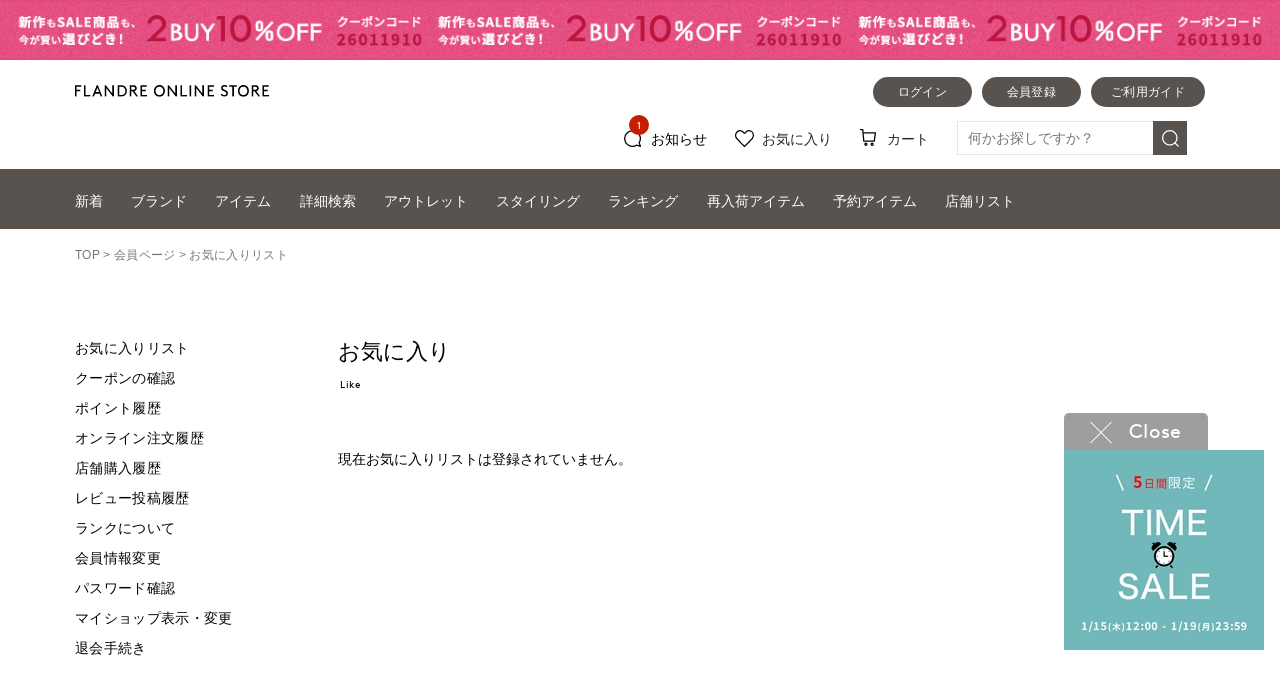

--- FILE ---
content_type: text/html; charset=Shift_JIS
request_url: https://store.flandre.ne.jp/secure/cust/member/favorite_add.cgi?itemBrcd=980&itemKcod=32121202&itemSzcd=07&itemClcd=24&itemId=262477
body_size: 27610
content:
<!DOCTYPE html>
<html lang="ja">
<head>
	<!-- head.tpl -->
<meta charset="shift_jis">
<meta http-equiv="X-UA-Compatible" content="IE=edge">
<meta name="viewport" content="width=device-width, initial-scale=1">
<meta name="format-detection" content="telephone=no">
<script src="//ajax.googleapis.com/ajax/libs/jquery/1.11.3/jquery.min.js" /></script>
<script type="text/javascript">window.jQuery || document.write('<script type="text/javascript" src="/lib/jquery-1.11.3.min.js"><\/script>');</script>
<!-- webfont -->
<!-- typesquare stop -->
<title>フランドル（FLANDRE）オンライン</title>
<meta name="description" content="フランドル公式オンラインストアです。INEDやef-de、Clear Impressionなど人気ブランドの新作・商品を続々入荷中！今季のトレンドアイテムから雑誌掲載商品、レディースファッションに欠かせないアイテムを取り扱っています。" />
<meta name="keywords" content="FLANDRE,フランドル,INED,イネド,ef-de,エフデ,Maison de Beige,メゾンドベージュ" />



<!-- Google Tag Manager -->
<script>(function(w,d,s,l,i){w[l]=w[l]||[];w[l].push({'gtm.start':
new Date().getTime(),event:'gtm.js'});var f=d.getElementsByTagName(s)[0],
j=d.createElement(s),dl=l!='dataLayer'?'&l='+l:'';j.async=true;j.src=
'https://www.googletagmanager.com/gtm.js?id='+i+dl;f.parentNode.insertBefore(j,f);
})(window,document,'script','dataLayer','GTM-KDBVTMF');</script>
<!-- End Google Tag Manager -->

<!-- e_commerce_data_layer -->
<script type="text/javascript" src="/lib/jquery.gtm_google_analytics_ec.js?20220822" language="javascript"></script>
<script type="text/javascript">
// ログイン状態
var ga_dimension1 = '';
var cid = '';
if (cid != ''){
    ga_dimension1 = cid;
} else {
    ga_dimension1 = 'logout';
}

$(function(){
	var google_analytics_ec = $(this).gtm_google_analytics_ec({'dimensions' : {'dimension1' : ga_dimension1}});
});
</script>
<!--end e_commerce_data_layer -->

<script>
	var url_base_ssl       = 'https://store.flandre.ne.jp/';
	var url_base_silveregg = '//aigent2.silveregg.net';
	var unisuggest_url = '//s3bizprd.ukw.jp' + '/qsuggest/v1/flandre/';
	var unisuggest_delete_url = '//s3bizprd.ukw.jp' + '/history_delete/v1/flandre/';
	var unisuggest_loginId = '';//todo 他画面と揃える
</script>
<script src="/lib/jquery.easing.1.3.js" /></script>
<script src="/lib/jquery.cookie.js" /></script>
<script src="/lib/heightLine.js?20200424" type="text/javascript"></script>
<script src="/lib/favorite.js?202401_01" type="text/javascript"></script>
<script src="/lib/script.js?20231005_01" type="text/javascript"></script>

<link rel="stylesheet" type="text/css" href="/css/reset.css?20180912">
<link rel="stylesheet" type="text/css" href="/css/main.css?202509logo">
<link rel="stylesheet" type="text/css" href="/css/header.css?202509logo">
<link rel="stylesheet" type="text/css" href="/css/header_acordion.css?20180926_01">
<!-- slider -->
<script type="text/javascript" src="/lib/slider/slick/slick.min.js"></script>
<link rel="stylesheet" type="text/css" href="/lib/slider/slick/slick.css?20180112" media="screen" />
<link rel="stylesheet" type="text/css" href="/lib/slider/slick/slick-theme.css" media="screen" />

<!-- iziModal -->
<script type="text/javascript" src="/lib/iziModal/iziModal.js?20211213_01"></script>
<link rel="stylesheet" type="text/css" href="/lib/iziModal/iziModal.css?20180604" />

<!-- instafeed -->
<script type="text/javascript" src="/lib/instafeed/instafeed.min.js"></script>

<!-- silveregg -->
<script type="text/javascript" src="/lib/recommend.js?20190605_01"></script>

<script>
function xpProductPanelCallback() {
	
}
function xpLinkPanelCallback() {
	
}
function xpDrawerProductPanelCallback() {
	
}
</script>
<!-- 2022.9 LTV対応 -->
<!-- ↓↓↓↓↓↓↓↓↓↓　 LTVタグ切り替え。下記内htmlコメントアウト禁止　↓↓↓↓↓↓↓↓↓↓ -->

<script type="text/javascript">
  window.tr=window.tr||function(){tr.q=[];tr.q.push(arguments)};
window.sendTrack = window.sendTrack || function(obj,event) {
obj["sendId"] = "store.flandre.ne.jp";
tr.tr_obj=obj;tr("send",event);tracking();}</script>
<script src="//c4.k-crm.jp/tracking.js"></script>
<script type="text/javascript">
var trackBody= [];
trackBody["userId"] ="";
sendTrack(trackBody,"normal");
</script>

<!-- 本番↑ / ↓テスト -->
<!-- プレ、本番につきテスト用タグ無効start 
<script type="text/javascript">
  window.tr=window.tr||function(){tr.q=[];tr.q.push(arguments)};
window.sendTrack = window.sendTrack || function(obj,event) {
obj["sendId"] = "test2-flandre.bb-f.net";
tr.tr_obj=obj;tr("send",event);tracking();}</script>
<script src="//beta.k-crm.jp/ECCRMHTMLDemo/tracking.js"></script>
<script type="text/javascript">
var trackBody= [];
trackBody["userId"] ="";
sendTrack(trackBody,"normal");
</script>
 プレ、本番につきテスト用タグ無効end -->
<!-- ↑↑↑↑↑↑↑↑↑↑　/ LTVタグ切り替え。上記内htmlコメントアウト禁止　↑↑↑↑↑↑↑↑↑↑ -->

<script>
var ltv_detail_product_list = [];
function sendTrack_ltv_add_favorite_item(items) {
	var trackBody = [];
	var product = [];
	for(var i = 0; i < items.length; i++){
		trackBody = [];
		product = [];
		product["id"]   = "" + items[i].ltv_fav_add_id;
		product["name"] = "" + items[i].ltv_fav_add_name;
		product["url"]  = "" + items[i].ltv_fav_add_url;
//		product["price"]  = "" + items[i].ltv_fav_add_price;
		product["imgUrl"] = "" + items[i].ltv_fav_add_imgUrl;
		trackBody.push(product);
		trackBody["userId"] = "" + items[i].ltv_fav_add_customerid;
		sendTrack(trackBody, "feature");
	}
}
function sendTrack_ltv_del_favorite_item(items) {
	var trackBody = [];
	var product = [];
	for(var i = 0; i < items.length; i++){
		trackBody = [];
		product = [];
		product["id"] = "" + items[i].ltv_fav_delete_itemid;
		trackBody.push(product);
		trackBody["userId"] = "" + items[i].ltv_fav_delete_customerid;
		sendTrack(trackBody, "delFeature");
	}
}
function sendTrack_ltv_cartlist(items) {
	var trackBody = [];
	var product = [];
	for(var i = 0; i < items.length; i++){
		trackBody = [];
		product = [];
		product["id"]   = "" + items[i].id;
		product["name"] = "" + items[i].name;
		product["url"]  = "" + items[i].url;
//		product["price"]  = "" + items[i].price;
		product["imgUrl"] = "" + items[i].imgUrl;
		trackBody.push(product);
		trackBody["userId"] = "" + items[i].userId;
		sendTrack(trackBody, "cartList");
	}
}
</script>



<!--  javascript定数 ↓置き場 -->
<!-- 共通js定数SET -->
<script type="text/javascript">
var hashedEmail = "";
var siteType = "d";
</script>

<!-- 一覧用js定数SET -->

<!-- 詳細用js定数SET -->

<!-- カートSTEP01用js定数SET -->

<!-- 注文完了用js定数SET -->

<!--  javascript定数 ↑置き場 -->
<!-- /head.tpl -->
<!-- /20130522 FreakOutリターゲティングタグ -->
<script type="text/javascript">
  var _fout_queue = _fout_queue || {}; if (_fout_queue.segment === void 0) _fout_queue.segment = {};
  if (_fout_queue.segment.queue === void 0) _fout_queue.segment.queue = [];

  _fout_queue.segment.queue.push({
    'user_id': 3555
  });

  (function() {
    var el = document.createElement('script'); el.type = 'text/javascript'; el.async = true;
    el.src = (('https:' == document.location.protocol) ? 'https://' : 'http://') + 'js.fout.jp/segmentation.js';
    var s = document.getElementsByTagName('script')[0]; s.parentNode.insertBefore(el, s);
  })();
</script>
<!-- 20130829 フランドルアウトレット_freakout_リマーケタグ -->
<script type="text/javascript">
  var _fout_queue = _fout_queue || {}; if (_fout_queue.segment === void 0) _fout_queue.segment = {};
  if (_fout_queue.segment.queue === void 0) _fout_queue.segment.queue = [];

  _fout_queue.segment.queue.push({
    'user_id': 4061,
    'segment_id': 16716
  });

  (function() {
    var el = document.createElement('script'); el.type = 'text/javascript'; el.async = true;
    el.src = (('https:' == document.location.protocol) ? 'https://' : 'http://') + 'js.fout.jp/segmentation.js';
    var s = document.getElementsByTagName('script')[0]; s.parentNode.insertBefore(el, s);
  })();
</script>






<!-- 20160707 ロジカド本店計測追加 -->
<style>
img[src*=".ebis.ne.jp"],
img[src*=".yahoo.co.jp"] {
visibility: hidden;
position: absolute;
top: 0;
left: 0;
}
</style>

<script type="text/javascript">var smnAdvertiserId = '00003664';</script><script type="text/javascript" src="//cd.ladsp.com/script/pixel.js"></script>

<!-- /20160707 ロジカド本店計測追加 -->

<!-- 20160707 アドエビス計測追加 -->




<!-- EBiS common tag version2.01 start -->

<script type="text/javascript">
(function() {
    var host = (location.protocol == 'http:')
             ? 'http://ac.ebis.ne.jp'
             : 'https://ac.ebis.ne.jp';
    var argument = 'QfmMZPVc';
    var url      = host + '/ct_tag.php?argument=' + argument;
    document.write('<scr' + 'ipt type="text/javascript" src="' + url + '"></scr' + 'ipt>');
})();
</script>

<!-- EBiS common tag end -->
<!-- /20160707 アドエビス計測追加 -->

<!-- 2018.01.09追加 -->
<!-- iOS Safari and Chrome -->
<link rel="apple-touch-icon" sizes="152x152" href="https://store.flandre.ne.jp/images/favicon/icon_152_152.png" />
<!-- Android標準ブラウザ(一部) -->
<link rel="shortcut icon" href="https://store.flandre.ne.jp/favicon.ico" />
<!-- /2018.01.09追加 -->

<link rel="stylesheet" type="text/css" href="/css/item-detail.css?202509logo">

<link rel="stylesheet" type="text/css" href="/css/footer.css?ver=20220609_1">

<script src="/lib/jquery-barcode.js" type=text/javascript></script>
<!--
<script src="//cdnjs.cloudflare.com/ajax/libs/encoding-japanese/2.0.0/encoding.min.js" /></script>
<script type="text/javascript">window.Encoding || document.write('<script type="text/javascript" src="/lib/encoding.min.js"><\/script>');</script>
-->
<script src="/lib/unisuggest.js?202303_01" type="text/javascript"></script>
<link rel="stylesheet" type="text/css" href="/css/unisuggest.css?202303_01">

	<link rel="stylesheet" type="text/css" href="/css/item.css?20180926_01">
	<link rel="stylesheet" type="text/css" href="/css/mypage.css?201801132003">
	<!-- 以下はページ毎 -->
<style>
.textList:last-child{
	margin-bottom:0px;
}
.contLoopPriceTxtLayout{
	font-family: "Yu Gothic Medium", "游ゴシック Medium", YuGothic, "游ゴシック体",sans-serif;
	font-weight:bold;
}
#topMainNew .newContLoopAtagLayout .contLoopImgLayout .cart_in_hover,
#topMainNew .newContLoopAtagLayout .open_mod_favorite.contLoopFavoritLayout{
	display:none !important;
}
@media screen and (min-width:768px){
.no_favorite_items{
	margin-top:-5px;
	margin-bottom:36.5px;
}
}
@media screen and (max-width:767px){


}


#new_favorite_202401{
	box-sizing:border-box;
	line-height:1;
}
#new_favorite_202401 *{
	box-sizing:inherit;
	font-family:inherit;
	font-size:inherit;
	line-height:inherit;
}
#new_favorite_202401 .px0{
	font-size:0;
	line-height:0;
}
#new_favorite_202401 .new_inner{}

/* 商品ヘッダ */
#new_favorite_202401 .new_inner .list_header{
	clear:both;
	width:100%;
	float:left;
}
#new_favorite_202401 .new_inner .list_header li{
	float:left;
	width:50%;
	font-size:13px;
	font-weight:700;
	margin-bottom:0.8em;
}
#new_favorite_202401 .new_inner .list_header li:nth-child(2){
	width:14%;
}
#new_favorite_202401 .new_inner .list_header li:nth-child(3){
	width:10%;
}
#new_favorite_202401 .new_inner .list_header li:nth-child(n+4){
	width:auto;
}
/* 1商品表示 */
#new_favorite_202401 .new_inner .item_piece{
	clear:both;
	width:100%;
	float:left;
	border-top:1px solid #59534F;
}
#new_favorite_202401 .new_inner .item_piece:last-child{
	border-bottom:1px solid #59534F;
}
#new_favorite_202401 .new_inner .item_piece > div{
	margin:18px 0;
	position:relative;
}
	#new_favorite_202401 .new_inner .item_piece > div .item_image_name{
		width:50%;
		float:left;
	}
		#new_favorite_202401 .new_inner .item_piece > div .item_image_name > div{
			display:flex;
			justify-content:space-between;
		}
			#new_favorite_202401 .new_inner .item_piece > div .item_image_name > div .item_image{
				width:100px;
			}
				#new_favorite_202401 .new_inner .item_piece > div .item_image_name > div .item_image > div{
					background-size:contain;
					background-position: top left;
					background-repeat: no-repeat;
				}
					#new_favorite_202401 .new_inner .item_piece > div .item_image_name > div .item_image > div a{
						display:block;
						position:relative;
					}
						#new_favorite_202401 .new_inner .item_piece > div .item_image_name > div .item_image > div a span{
							display:block;
							position:absolute;
							left:0;
							bottom:0;
							font-size:12px;
							line-height:1.0;
							margin-bottom:0.5em;
							padding:0.333em 0.15em;
						}
						#new_favorite_202401 .new_inner .item_piece > div .item_image_name > div .item_image > div a span.soldout_fav_icon{
							color:#FFFFFF;
							background-color:#aaaaaa;
						}
			#new_favorite_202401 .new_inner .item_piece > div .item_image_name > div .item_nm{
				width:calc(98% - 100px);
				position:relative;
			}
				#new_favorite_202401 .new_inner .item_piece > div .item_image_name > div .item_nm p.label{
					padding-right:0.8em;
					font-size:13px;
					line-height:1.3;
					margin-top:-0.15em;
					overflow: hidden;
					display: -webkit-box;
					text-overflow: ellipsis;
					-webkit-box-orient: vertical;
					-webkit-line-clamp: 4;
					max-height:calc(1.3em * 4);
					word-break:break-all;
					position:relative;
				}
				#new_favorite_202401 .new_inner .item_piece > div .item_image_name > div .item_nm a.nfav_layout{
					display:block;
					width:24px;
					padding-top:24px;
					background-image: url(/images/icon/nheart_on.png);
					background-size:contain;
					background-position: top left;
					background-repeat: no-repeat;
					position:absolute;
					left:0;
					bottom:0;
					font-size:0;
					line-height:0;
				}
	#new_favorite_202401 .new_inner .item_piece > div .item_info{
		width:50%;
		float:left;
		position:relative;
	}
		#new_favorite_202401 .new_inner .item_piece > div .item_info .item_nm{
			display:none;
			float:left;
			width:100%;
		}
		#new_favorite_202401 .new_inner .item_piece > div .item_info .color_nm{
			float:left;
			width:28%;
			font-size:13px;
			line-height:1.3;
			margin-top:-0.15em;
		}
		#new_favorite_202401 .new_inner .item_piece > div .item_info .size_nm{
			float:left;
			width:20%;
			font-size:13px;
			line-height:1.3;
			margin-top:-0.15em;
		}
		#new_favorite_202401 .new_inner .item_piece > div .item_info .price_nm{
			float:left;
			font-size:13px;
			line-height:1.3;
			margin-top:-0.15em;
			padding-right:1em;
			font-weight:700;
			font-weight:400;
		}
		#new_favorite_202401 .new_inner .item_piece > div .item_info .price_nm *{
			font-weight:inherit;
		}
		#new_favorite_202401 .new_inner .item_piece > div .item_info .price_nm .sale{
			color:#C61E00;
		}
		#new_favorite_202401 .new_inner .item_piece > div .item_info .fav_link_btn_body{
			float:right;
			font-size:13px;
			margin-top:-0.7em;
		}
			#new_favorite_202401 .new_inner .item_piece > div .item_info .fav_link_btn_body a.fav_link_btn,
			#new_favorite_202401 .new_inner .item_piece > div .item_info .fav_link_btn_body a.fav_link_to_cart{
				float:right;
				display:block;
				padding:0.7em 0;
				background-color:#123059;
				color:#FFFFFF;
				line-height:1;
				text-align:center;
				width:9.0em;
			}
@media screen and (min-width:768px){

}
@media screen and (min-width:768px) and (max-width:1100px){
	#new_favorite_202401 .new_inner .list_header li{
		font-size:calc(13 * (100vw / 1100));
	}
					#new_favorite_202401 .new_inner .item_piece > div .item_image_name > div .item_nm p.label{
						font-size:calc(13 * (100vw / 1100));
					}
			#new_favorite_202401 .new_inner .item_piece > div .item_info .color_nm{
				font-size:calc(13 * (100vw / 1100));
			}
			#new_favorite_202401 .new_inner .item_piece > div .item_info .size_nm{
				font-size:calc(13 * (100vw / 1100));
			}
			#new_favorite_202401 .new_inner .item_piece > div .item_info .price_nm{
				font-size:calc(13 * (100vw / 1100));
			}
				#new_favorite_202401 .new_inner .item_piece > div .item_info .fav_link_btn_body{
					font-size:calc(13 * (100vw / 1100));
				}
}
@media screen and (max-width:767px){
	#new_favorite_202401{
		margin-left: -20px;
		margin-right:-20px;
		padding:0;
	}
	#new_favorite_202401 .new_inner{
		padding:0px calc(20 * (100vw / 375));
	}
	/* 商品ヘッダ */
	#new_favorite_202401 .new_inner .list_header{
		clear:both;
		width:100%;
		float:left;
	}
	#new_favorite_202401 .new_inner .list_header li{
		font-size:calc(13 * (100vw / 375));
		width:100%;
	}
	#new_favorite_202401 .new_inner .list_header li:nth-child(n + 2){
		display:none;
	}
	/* 1商品表示 */
	#new_favorite_202401 .new_inner .item_piece > div{
		margin:calc(18 * (100vw / 375)) 0;
		position:relative;
		display:flex;
		justify-content:space-between;
	}
	#new_favorite_202401 .new_inner .item_piece > div:after{
		display:none !important;
	}
		#new_favorite_202401 .new_inner .item_piece > div .item_image_name{
			width:calc(90 * (100vw / 375));
			float:none;
		}
				#new_favorite_202401 .new_inner .item_piece > div .item_image_name > div .item_image{
					width:100%;
				}
				#new_favorite_202401 .new_inner .item_piece > div .item_image_name > div .item_nm{
					width:0;
					position:unset;
					font-size:calc(12 * (100vw / 375));
				}
					#new_favorite_202401 .new_inner .item_piece > div .item_image_name > div .item_nm p.label{
						display:none;
					}
					#new_favorite_202401 .new_inner .item_piece > div .item_image_name > div .item_nm a.nfav_layout{
						display:block;
						width:2.0em;
						padding-top:2.0em;
						position:absolute;
						left:auto;
						bottom:auto;
						top:0;
						right:0;
						font-size:calc(12 * (100vw / 375));
						line-height:0;
						z-index:1;
					}
	#new_favorite_202401 .new_inner .item_piece > div .item_info{
		width:calc(100% - ((90 + 10) * (100vw / 375)));
		float:none;
		position:relative;
		font-size:calc(12 * (100vw / 375));
	}
		#new_favorite_202401 .new_inner .item_piece > div .item_info .item_nm{
			clear:both;
			display:block;
			font-size:calc(12 * (100vw / 375));
			line-height:1.5;
			margin-top:-0.0em;
			overflow: hidden;
			display: -webkit-box;
			text-overflow: ellipsis;
			-webkit-box-orient: vertical;
			-webkit-line-clamp: 3;
			max-height:calc(1.5em * 3);
			word-break:break-all;
			position:relative;
			padding-right:3em;
			padding-right:0em;
		}
		#new_favorite_202401 .new_inner .item_piece > div .item_info .color_nm{
			clear:both;
			width:auto;
			font-size:calc(12 * (100vw / 375));
			line-height:1.5;
			margin-top:-0.0em;
		}
			#new_favorite_202401 .new_inner .item_piece > div .item_info .color_nm:before{
				content:'色：';
			}
		#new_favorite_202401 .new_inner .item_piece > div .item_info .size_nm{
			clear:both;
			width:auto;
			font-size:calc(12 * (100vw / 375));
			line-height:1.5;
			margin-top:-0.0em;
		}
			#new_favorite_202401 .new_inner .item_piece > div .item_info .size_nm:before{
				content:'サイズ：';
			}
		#new_favorite_202401 .new_inner .item_piece > div .item_info .price_nm{
			clear:both;
			width:auto;
			font-size:calc(12 * (100vw / 375));
			line-height:1.5;
			margin-top:-0.0em;
			padding-right:0em;
			font-weight:400;
		}
		#new_favorite_202401 .new_inner .item_piece > div .item_info .fav_link_btn_body{
			float:none;
			font-size:calc(12 * (100vw / 375));
			margin-top:-0.0em;
			position:absolute;
			right:0;
			bottom:0;
		}
			#new_favorite_202401 .new_inner .item_piece > div .item_info .fav_link_btn_body a.fav_link_btn,
			#new_favorite_202401 .new_inner .item_piece > div .item_info .fav_link_btn_body a.fav_link_to_cart{
				float:none;
				display:block;
				padding:0.7em 0;
				background-color:#123059;
				color:#FFFFFF;
				line-height:1;
				text-align:center;
				width:9.0em;
			}
}
</style>
<script type="text/javascript">
	var _ukwhost = 'uabizprd.ukw.jp';
	var _ukwq = [];
	var _uk_tmp_clientNo = 'flandre';
	var _uk_tmp_loginId = '';

	_ukwq.push(['_setClient',_uk_tmp_clientNo]);
	_ukwq.push(['_setReqURL',location.href]);
	if( document.referrer === undefined ){
		_ukwq.push(['_setRefURL','']);
	}
	else{
		_ukwq.push(['_setRefURL',document.referrer]);
	}
	if ($(window).width() < 768) {
		_ukwq.push(['_setDisplay','sp']);
	} else {
		_ukwq.push(['_setDisplay','pc']);
	}
	if(_uk_tmp_loginId != ''){
		_ukwq.push(['_setLoginID',_uk_tmp_loginId]);
	}
	
	function send_uni_taglog_addcart(goods_list){
		var taglog_cart_add = [];
		for (var index in goods_list) {
			var goods = goods_list[index];
			var cart_detail = [];

			cart_detail.push('' + goods.brcd + '_' + goods.kcod);
//			cart_detail.push('' + goods.brcd + '_' + goods.kcod + '_' + goods.clcd);

			cart_detail.push('' + goods.pod);
			cart_detail.push('' + goods.price_intax);

			taglog_cart_add.push(cart_detail.join(':'))
		}
		_ukwq.push(['_setCartIn', taglog_cart_add.join(',')]);
		_ukwq.push(['_sendCartLog']);
		
		(function() {
		var _ukt = document.createElement('script'); _ukt.type = 'text/javascript'; _ukt.async = true;
		_ukt.src = '//' + _ukwhost + '/taglog/ukwlg.js';
		var _uks = document.getElementsByTagName('script')[0]; _uks.parentNode.insertBefore(_ukt,_uks);
		})();
	}
</script>
<script src="/b/d/js.e39243c1.js"></script></head>
<body>
<!-- Google Tag Manager (noscript) -->
<noscript><iframe src="https://www.googletagmanager.com/ns.html?id=GTM-KDBVTMF"
height="0" width="0" style="display:none;visibility:hidden"></iframe></noscript>
<!-- End Google Tag Manager (noscript) -->

<!-- 2022.9 LTV対応(お気に入り削除送信) -->

<script type="text/javascript">
var trackBody = [];
var product = [];

</script>

<script>
// カート追加送信
var _sku_product_data = [];

</script>


<div id="index_page" style="width:100%;position:relative;">
	<!-- header.tpl -->
<!--※※※※※※※※※※※※※※※※※※※※※※※※ ブランド、カテゴリDrawer ※※※※※※※※※※※※※※※※※※※※※※※※-->
<script>
$(function(){
	var body_div_scroll = $('body').css('overflow');
	var winwidth_org = $(window).width();
	
	var drawer_init = function(){
		//overlay非表示
		$("#sp_brand_category_drawer_overlayer_base").hide();
		
		$(".sp_brand_drawer").hide();
		$(".sp_brand_drawer").removeClass("active");
		$(".sp_brand_drawer").css({left:$(".sp_brand_drawer").width() * -1});
		
		//$(".sp_brand_drawer li > a").each(function(){
		//	if($(this).attr('href') == 'javascript:void(0)' || $(this).attr('href') == '#'){
		//		$(this).removeClass('active');
		//		$(this).next('div').hide();
		//	}
		//});
		
		$(".sp_category_drawer").hide();
		$(".sp_category_drawer").removeClass("active");
		$(".sp_category_drawer").css({left:$(".sp_brand_drawer").width() * -1});
		
		$('body').css({'overflow':body_div_scroll});
		return;
	};
	
	//open
	$(document).on('click', '#brand_drawer_opener, #category_drawer_opener', function(){
		if(winwidth_org < 768){
			//overlay非表示→表示
			$("#sp_brand_category_drawer_overlayer_base").show();
			
			var $target = ($(this).attr("id") == "category_drawer_opener") ? $(".sp_category_drawer") : $(".sp_brand_drawer");
			
			$target.show();
			$target.animate({
				left:0
			}, 400, function(){
				$target.addClass("active");
				$('body').css({'overflow':'hidden'});
			});
		}
		else{
			drawer_init();
		}
	});
	
	//close
	$(document).on('click', '#sp_brand_category_drawer_overlayer_base', function(){
		if(winwidth_org < 768){
			var $target = ($(".sp_brand_drawer").hasClass("active")) ? $(".sp_brand_drawer") : $(".sp_category_drawer");
			
			$target.animate({
				left:$target.width() * -1
			}, 200, function(){
				$target.scrollTop(0);
				$target.removeClass("active");
				$target.hide();
				
				//$(".sp_brand_drawer li > a").each(function(){
				//	if($(this).attr('href') == 'javascript:void(0)' || $(this).attr('href') == '#'){
				//		$(this).removeClass('active');
				//		$(this).next('div').hide();
				//	}
				//});
				
				//overlay表示→非表示
				$("#sp_brand_category_drawer_overlayer_base").hide();
				$('body').css({'overflow':body_div_scroll});
			});
		}
		else{
			drawer_init();
		}
	});
	
	//resize window
	$(window).on('resize', function(){
		var winwidth_chg = $(window).width();
		if(winwidth_chg != winwidth_org){
			drawer_init();
			winwidth_org = winwidth_chg;
		}
	});
	
	//sp_brand_drawer opener click
	//$(document).on('click', '.sp_brand_drawer li > a', function(){
	//	if($(this).attr('href') == 'javascript:void(0)' || $(this).attr('href') == '#'){
	//		$(this).toggleClass('active');
	//		$(this).next('div').slideToggle();
	//	}
	//});
	
	drawer_init();
});
</script>
<style>
.sp_brand_drawer ul li.gyoutai_ttl{
	display: block;
	background: #FFFFFF;
	color: #777777;
	padding: 0 0 0 20px;
	height: 40px;
	line-height: 40px;
	text-align: left;
	font-size: 14px;
	letter-spacing: 0.00rem;
	overflow: hidden;
	box-sizing:border-box;
}
.sp_brand_drawer ul li.gyoutai_ttl.withBrJP{
	line-height:1.0;
	height:auto;
	padding-top:15px;
	padding-bottom:15px;
}
.sp_brand_drawer ul li.gyoutai_ttl div a{
	display:block;
}
.sp_brand_drawer ul li.bd_top_clblk{
	border-top:1px solid #000000;
}
#general_nav .posi_rela .gyoutai_label,
#general_nav .posi_rela .gyoutai_label2{
	background: #FFFFFF;
	color:#777777;
	box-sizing:border-box;
	padding: 0 0 0 20px;
	height: 40px;
	line-height: 40px;
	font-size: 14px;
	letter-spacing: 0.00rem;
}
#general_nav .posi_rela .gyoutai_label{
	line-height:1.0;
	height:auto;
	padding-top:15.5px;
	padding-bottom:15.5px;
}
#general_nav .posi_rela .gyoutai_label.listNavi_arrow{
	background-image: url(/images/input/pull_arrow_right.png);
	background-repeat: no-repeat;
	background-position: right 20px center;
	background-size: 5px auto;
	cursor: pointer;
}
#general_nav .posi_rela .gyoutai_label2{
	line-height:39px;
	border-top:1px solid #000000;
}
.listNavi_arrow.bd_top_clblk{
	border-top:1px solid #000000;
}
#general_nav .posi_rela .gyoutai_label a{
	display:block;
}
</style>
<!-- overlayベース -->
<div id="sp_brand_category_drawer_overlayer_base" style="display:none;">
	<div><span></span><span></span></div>
</div>
<!-- ブランド -->
<div class="sp_brand_drawer" style="display:none;">
	<!-- title -->
	<div class="draw_sec_title">ブランド</div>
	<!-- links -->
	<ul>
		<li class="gyoutai_ttl withBrJP">
			<div>
				<a href="/superior-closet/">SUPERIOR CLOSET<span class="spgn_brandname_search_helper_jp">スーペリアクローゼット</span></a>
			</div>
		</li>

		<li class="bd_top_clblk">
			<a class="withBrJP " href="/brand/ined/">INED<span class="spgn_brandname_search_helper_jp">イネド</span></a>
			<div class="clearfix">
				<div><a href="/brand/ined/">TOP</a></div>
				<div><a href="/brand/ined/news/">ニュース</a></div>
				<div><a href="/ranking/ined/">ランキング</a></div>
				<div><a href="/shoplist/?shop_contents_brand_id=1" target="_self">店舗一覧</a></div>
				<div><a href="/item/brand/ined/">アイテム</a></div>
				<div><a href="/styling/ined/">スタッフコーデ</a></div>
			</div>
		</li>

		<li class="bd_top_clblk">
			<a class="withBrJP" href="/brand/its-international/">DAY by DAY It's international<span class="spgn_brandname_search_helper_jp">デイバイデイ イッツインターナショナル</span></a>
			<div class="clearfix">
				<div><a href="/brand/its-international/">TOP</a></div>
				<div><a href="/brand/its-international/news/">ニュース</a></div>
				<div><a href="/ranking/its-international/">ランキング</a></div>
				<div><a href="/shoplist/?shop_contents_brand_id=9" target="_self">店舗一覧</a></div>
				<div><a href="/item/brand/its-international/">アイテム</a></div>
				<div><a href="/styling/its-international/">スタッフコーデ</a></div>
			</div>
		</li>

		<li class="bd_top_clblk">
			<a class="withBrJP " href="/brand/maglie-le-cassetto/">Maglie le cassetto<span class="spgn_brandname_search_helper_jp">マーリエ ル カセット</span></a>
			<div class="clearfix">
				<div><a href="/brand/maglie-le-cassetto/">TOP</a></div>
				<div><a href="/brand/maglie-le-cassetto/news/">ニュース</a></div>
				<div><a href="/ranking/maglie-le-cassetto/">ランキング</a></div>
				<div><a href="/shoplist/?shop_contents_brand_id=6" target="_self">店舗一覧</a></div>
				<div><a href="/item/brand/maglie-le-cassetto/">アイテム</a></div>
				<div><a href="/styling/maglie-le-cassetto/">スタッフコーデ</a></div>
			</div>
		</li>

		<li class="bd_top_clblk">
			<a class="withBrJP" href="/brand/lesouk/">Le Souk<span class="spgn_brandname_search_helper_jp">ルスーク</span></a>
			<div class="clearfix">
				<div><a href="/brand/lesouk/">TOP</a></div>
				<div><a href="/brand/lesouk/news/">ニュース</a></div>
				<div><a href="/ranking/lesouk/">ランキング</a></div>
				<div><a href="/shoplist/?shop_contents_brand_id=18" target="_self">店舗一覧</a></div>
				<div><a href="/item/brand/lesouk/">アイテム</a></div>
				<div><a href="/styling/lesouk/">スタッフコーデ</a></div>
			</div>
		</li>

		<li class="bd_top_clblk">
			<a class="withBrJP" href="/brand/7-id/">7-IDconcept.<span class="spgn_brandname_search_helper_jp">セブンアイディーコンセプト</span></a>
			<div class="clearfix">
				<div><a href="/brand/7-id/">TOP</a></div>
				<div><a href="/brand/7-id/news/">ニュース</a></div>
				<div><a href="/ranking/7-id/">ランキング</a></div>
				<div><a href="/shoplist/?shop_contents_brand_id=8" target="_self">店舗一覧</a></div>
				<div><a href="/item/brand/7-id/">アイテム</a></div>
				<div><a href="/styling/7-id/">スタッフコーデ</a></div>
			</div>
		</li>

		<li class="bd_top_clblk">
			<a class="withBrJP" href="/brand/efdeblack/">ef-de Black<span class="spgn_brandname_search_helper_jp">エフデ ブラック</span></a>
			<div class="clearfix">
				<div><a href="/brand/efdeblack/">TOP</a></div>
				<div><a href="/brand/efdeblack/news/">ニュース</a></div>
				<div><a href="/ranking/efdeblack/">ランキング</a></div>
				<div><a href="/shoplist/?shop_contents_brand_id=19" target="_self">店舗一覧</a></div>
				<div><a href="/item/brand/efdeblack/">アイテム</a></div>
				<div><a href="/styling/efdeblack/">スタッフコーデ</a></div>
			</div>
		</li>

		<li class="bd_top_clblk">
			<a class="withBrJP" href="/brand/laveille/">la veille by SUPERIOR CLOSET<span class="spgn_brandname_search_helper_jp">ラベイユ バイ スーペリアクローゼット</span></a>
			<div class="clearfix">
				<div><a href="/brand/laveille/">TOP</a></div>
				<div><a href="/brand/laveille/news/">ニュース</a></div>
				<div><a href="/ranking/laveille/">ランキング</a></div>
				<div><a href="/shoplist/?shop_contents_brand_id=17" target="_self">店舗一覧</a></div>
				<div><a href="/item/brand/laveille/">アイテム</a></div>
				<div><a href="/styling/laveille/">スタッフコーデ</a></div>
			</div>
		</li>

		<li class="bd_top_clblk">
			<a class="withBrJP" href="/brand/favorite/">FAVORITE SUKINAMONO<span class="spgn_brandname_search_helper_jp">フェイバリット スキナモノ</span></a>
			<div class="clearfix">
				<div><a href="/brand/favorite/">TOP</a></div>
				<div><a href="/brand/favorite/news/">ニュース</a></div>
				<div><a href="/ranking/favorite/">ランキング</a></div>
				<div><a href="/shoplist/?shop_contents_brand_id=16" target="_self">店舗一覧</a></div>
				<div><a href="/item/brand/favorite/">アイテム</a></div>
				<div><a href="/styling/favorite/">スタッフコーデ</a></div>
			</div>
		</li>

		<li class="bd_top_clblk">
			<a class="withBrJP" href="/brand/ADER-bijoux/">ADER.bijoux<span class="spgn_brandname_search_helper_jp">アデルビジュー</span></a>
		</li>

		<li class="bd_top_clblk">
			<a class="withBrJP" href="/brand/lesouk-holiday/">LE SOUK HOLIDAY<span class="spgn_brandname_search_helper_jp">ルスークホリデー</span></a>
		</li>

		<li class="gyoutai_ttl bd_top_clblk">L size</li>
		<li>
			<a class="withBrJP" href="/brand/superior-closet-l/">INED L<span class="spgn_brandname_search_helper_jp">イネド エル</span></a>
			<div class="clearfix">
				<div><a href="/brand/superior-closet-l/">TOP</a></div>
				<div><a href="/brand/superior-closet-l/news/">ニュース</a></div>
				<div><a href="/ranking/superior-closet-l/">ランキング</a></div>
				<div><a href="/shoplist/?shop_contents_brand_id=12" target="_self">店舗一覧</a></div>
				<div><a href="/item/brand/superior-closet-l/">アイテム</a></div>
				<div><a href="/styling/superior-closet-l/">スタッフコーデ</a></div>
			</div>
		</li>

		<li>
			<a class="withBrJP" href="/brand/efdeisee-l/">Maglie L<span class="spgn_brandname_search_helper_jp">マーリエ エル</span></a>
			<div class="clearfix">
				<div><a href="/brand/efdeisee-l/">TOP</a></div>
				<div><a href="/brand/efdeisee-l/news/">ニュース</a></div>
				<div><a href="/ranking/efdeisee-l/">ランキング</a></div>
				<div><a href="/item/brand/efdeisee-l/">アイテム</a></div>
				<div><a href="/styling/efdeisee-l/">スタッフコーデ</a></div>
			</div>
		</li>

		<li><a class="withBrJP" href="/item/brand/7-id/?itemSzcd=13">7-IDconcept. L size<span class="spgn_brandname_search_helper_jp">セブンアイディーコンセプト エル</span></a></li>
	</ul>
</div>
<!-- カテゴリ -->
<div class="sp_category_drawer" style="display:none;">
	<!-- title -->
	<div class="draw_sec_title">アイテム</div>
	<!-- links -->
	<ul>
		<li><a href="/item/coat/">コート<span class="spgn_category_search_helper_en">Coats</span></a></li>
		<li><a href="/item/jacket/">ジャケット<span class="spgn_category_search_helper_en">Jackets</span></a></li>
		<li><a href="/item/knit/">ニット<span class="spgn_category_search_helper_en">Sweaters</span></a></li>
		<li><a href="/item/cut-sew/">カットソー<span class="spgn_category_search_helper_en">T-shirt &amp; Tops</span></a></li>
		<li><a href="/item/blouse/">ブラウス<span class="spgn_category_search_helper_en">Blouses &amp; Shirts</span></a></li>
		<li><a href="/item/pants/">パンツ<span class="spgn_category_search_helper_en">Pants</span></a></li>
		<li><a href="/item/skirt/">スカート<span class="spgn_category_search_helper_en">Skirts</span></a></li>
		<li><a href="/item/one-piece/">ワンピース<span class="spgn_category_search_helper_en">Dresses</span></a></li>
		<li><a href="/item/bag/">バッグ<span class="spgn_category_search_helper_en">Bags</span></a></li>
		<li><a href="/item/shoes/">シューズ<span class="spgn_category_search_helper_en">Shoes</span></a></li>
		<li><a href="/item/accessory/">アクセサリー<span class="spgn_category_search_helper_en">Accessories</span></a></li>
		<li><a href="/item/stall/">ストール<span class="spgn_category_search_helper_en">Scarf</span></a></li>
		<li><a href="/item/others/">雑貨<span class="spgn_category_search_helper_en">Others</span></a></li>
	</ul>
</div>
<!--※※※※※※※※※※※※※※※※※※※※※※※※ /ブランド、カテゴリDrawer ※※※※※※※※※※※※※※※※※※※※※※※※-->

<!--※※※※※※※※※※※※※※※※※※※※※※※※ 202001_mod34 ※※※※※※※※※※※※※※※※※※※※※※※※-->
<script>
$(function() {
	$(".accordin_opener").on('click',function(){
		$(this).toggleClass("active").next(".sp_sub_navi_list").slideToggle(400);
	});
});
</script>
<!--※※※※※※※※※※※※※※※※※※※※※※※※ /202001_mod34 ※※※※※※※※※※※※※※※※※※※※※※※※-->

<style>
header #add_fixed_area_202112{
	position:relative;
}
@media screen and (min-width:768px){
header #add_fixed_area_202112.Fixed{
	position: fixed !important;
	z-index:2001;
	top: 0;
	width: 100%;
	left: 0;
	background-color:#FFFFFF;
}
header .ssaddheader1{
	padding-bottom:60px;
}
header #add_fixed_area_202112.Fixed .ssaddheader1{
	padding-bottom:0;
}
header .ssaddheader2{
	position:relative;
	margin-top:-60px;
}
#headerNaviArea.Fixed{
	margin-top:0px;
}

}


@media screen and (max-width:767px){
header #add_fixed_area_202112.Fixed{
	position: fixed;
	z-index:1101;
	top: 0;
	width: 100%;
	left: 0;
	background-color:#FFFFFF;
}
header .ssaddheader1{
	padding-bottom:63px;
}
header #add_fixed_area_202112.Fixed .ssaddheader1{
	padding-bottom:0px;
}
header .ssaddheader3{
	margin-top:-63px;
}
#general_nav{
	margin-top:-63px;
}

#header_20171215_menu.Fixed{
	margin-top:0px;
}
.searchOpened header #add_fixed_area_202112.Fixed{
/*
	position:relative;
	top:auto;
*/
}
.searchOpened #header_20171215_menu.Fixed{
	/*margin-top:-63px;*/
}

#header_20171215_tab.Fixed{
	margin-top:0px;
	margin-bottom:0px;
	top:60px;
}


}
</style>
		<header style="">
		<div class="">




			<!--タイムセール用設置※※※※※※※※※※※※※※※※※※※※※※※※※※※※※※※※※※※※※※※※※※※※-->


<style>
.view_timer {display:none;}
</style>

<script type="text/javascript">

$(function(){
	var ptn = /store/;
	var _is_store = false;
	if (location.hostname.match(ptn)){
		_is_store = true;
	}
    setInterval(function(){
	  $(".view_timer").each(function(index, target) {

//デバッグ
	    var debug_f   = false; //true or false

	    var startDate = $(this).attr("data-start-date");
	    var endDate   = $(this).attr("data-end-date");
	    var nowDate   = new Date();


		if (debug_f) {

		    var startDate = "2018/1/1 10:00";
		    var endDate   = "2037/12/31 18:00";

			if (startDate) {
		      startDate = new Date(startDate);
		    } else {
		      startDate = nowDate;
		    }
		    if (endDate) {
		      endDate = new Date(endDate);
		    }

		    if (startDate <= nowDate && (!endDate || nowDate <= endDate)) {
		      $(this).show();

		    } else {
		      $(this).hide();

		    }

		} else {

			if (startDate) {
		      startDate = new Date(startDate);
		    } else {
		      startDate = nowDate;
		    }
		    if (endDate) {
		      endDate = new Date(endDate);
		    }

		    if (startDate <= nowDate && (!endDate || nowDate <= endDate)) {
		      $(this).show();

		    } else {
		      $(this).hide();

		    }

		}



	  });
    },1000);
});


</script>




<style>
.time_sl_no_0101_12 .head_obi_cont    {width:100%;background-color:#fefdf8;}
.time_sl_no_0101_12 .head_obi_are     {display:table;margin:0 auto;}
.time_sl_no_0101_12 .head_obi_are div {display:table-cell;vertical-align:middle;text-align:left;}
.time_sl_no_0101_12 .head_obi_ttl {line-height:1em;color:#e4bd31;font-family: "游ゴシック体", YuGothic, "游ゴシック Medium", "Yu Gothic Medium", "游ゴシック", "Yu Gothic", sans-serif !important;}
.time_sl_no_0101_12 .head_obi_ttl .midori {color:#e4bd31 !important;}
.time_sl_no_0101_12 .head_obi_ttl .kiiro  {color:#e4bd31 !important;}
.time_sl_no_0101_12 .head_obi_nic {line-height:1em;color:#e4bd31;font-family: 'Brown-Regular',"Yu Gothic Medium", "游ゴシック Medium", YuGothic, "游ゴシック体" !important;}
.time_sl_no_0101_12 .head_obi_sub {line-height:1em;color:#e4bd31;font-family: 'Brown-Regular' !important;}
.time_sl_no_0101_12 .head_obi_are .irowaku {/*background-color:#ec5d77;*/border-radius:5px;-webkit-border-radius:5px;-moz-border-radius:5px;border:solid 2px #e4bd31;}
.time_sl_no_0101_12 .head_obi_ann {line-height:1em;color:#e4bd31;font-family: "游ゴシック体", YuGothic, "游ゴシック Medium", "Yu Gothic Medium", "游ゴシック", "Yu Gothic", sans-serif !important;}
.time_sl_no_0101_12 .head_obi_are .arrow{border: 2px solid;border-color: #e4bd31 #e4bd31 transparent transparent;transform: rotate(45deg);}

.head_obi_are span {display: inline-block;}


.bnr_sty_cd     {width:100%;background-color:#133058;}
.bnr_sty_cd div {width: 100%;max-width: 1366px;margin: 0 auto;}
.bnr_sty_cd a   {display: block;text-align: center;line-height: 30px;height: 30px;color: #FFFFFF;background: #133058;}




/*--------------------------------------------------------------------*/
/*画面幅768px以上の設定*/
/*--------------------------------------------------------------------*/
@media screen and  (min-width:768px) {

.pc_disp_st{}

.head_obi_are {height:60px;}
.head_obi_ttl {padding-right:30px;font-size:34px;}
.head_obi_nic {padding-right:30px;font-size:20px;}
.head_obi_sub {padding-right:30px;font-size:34px;}
.head_obi_ann {padding-right: 0px;font-size:15px;}
.head_obi_are .irowaku {padding:10px 15px 10px 15px;}
.head_obi_are .arrow{width:5px;height:5px;}



}
/*--------------------------------------------------------------------*/

/*--------------------------------------------------------------------*/
/*画面幅767px以下の設定（ＰＣ以外）*/
/*--------------------------------------------------------------------*/
@media screen and (max-width:767px){

.pc_disp_st{display:none !important;}

.head_obi_are {height:70px;padding-left:5px;padding-right:5px;}
.head_obi_ttl {padding-right:14px;font-size:22px;}
.head_obi_nic {padding-right:10px;font-size:14px;}
.head_obi_sub {}
.head_obi_ann {}
.head_obi_are .irowaku {padding:10px 15px 10px 10px;}
.head_obi_are .arrow{width:8px;height:8px;}


.bnr_sty_cd a   {line-height: 35px;height: 35px;}


}
/*--------------------------------------------------------------------*/


</style>
			<!--/タイムセール用設置※※※※※※※※※※※※※※※※※※※※※※※※※※※※※※※※※※※※※※※※※※※※-->

			<!-- コンテンツブロック帯 -->
			<div style="">
<div style="width:100%;background-image:url(/photo/contents_block/obi/93_pcbg.jpg?1768742828);background-repeat:no-repeat;background-size:cover;"><div class="displaypc"><a href="https://store.flandre.ne.jp/news/4943/" target="_self"><div style="width:100%;margin:0 auto;height:60px;background-image:url(/photo/contents_block/obi/93_pc.jpg?1768742828);background-repeat:no-repeat;background-position:center center;background-size:contain;"></div></a></div><div class="displaysm px0"><a href="https://store.flandre.ne.jp/news/4943/" target="_self"><img src="/photo/contents_block/obi/93_sp.jpg?1768742828" /></a></div></div>

			</div>
			<!-- /コンテンツブロック帯 -->

			<div id="add_fixed_area_202112">
			<div class="inner">
			<div class="innerMainBodyOuter clearfix smnon smfixed ssaddheader1">
				<h1 id="headerLogoArea">
<a href="/" class="">
<img src="/banner/top/logo.svg" class="long_logo" alt="フランドル（FLANDRE）オンライン" />
</a>
</h1>


				<div id="hidden_headerLogoArea" style="">
					<a href="https://store.flandre.ne.jp/" class="">
						<img src="/banner/top/logo.svg" class="long_logo">
					</a>
				</div>

				<ul id="headerMenuBtns" class="clearfix displaypc">
					<!-- ログイン/非ログ切り替え -->
					<script src="/secure/cust/sign_img.cgi?id=sign_header" type="text/javascript"></script>
					<!-- /ログイン/非ログ切り替え -->
					<li>
						<a href="/guide/" class="classEllipseBtn headerEllipseBtnLayout headerGuideButton">
							ご利用ガイド
						</a>
					</li>
				</ul>
				<ul id="headerIconTexts" class="clearfix">
					<!-- ログイン/非ログ切り替え -->
					<script src="/secure/cust/sign_img.cgi?id=sign_sm_header" type="text/javascript"></script>
					<script src="/news/info_get.cgi?id=pc_header" type="text/javascript"></script>
					<li style="display:none;">
						<a href="/special/" class="headerIconText_aTag">
							<img src="/images/icon/bell.svg" class="classHeaderIcon_bellLayout sm_header_layout">
							<span>
								特集
							</span>
							<!--
							<p class="headerCircleLayout classCircle px10">
								1
							</p>
							-->
						</a>
					</li>
					<li class="displaypc">
						<a href="/secure/cust/favorite/" class="headerIconText_aTag">
							<img src="/images/icon/heart.svg" class="classHeaderIcon_heartLayout">
                            <span class="px14">
								お気に入り
							</span>
						</a>
					</li>
					<li class="smIconCart">
						<a href="/secure/cart/step1/" class="headerIconText_aTag">
							<img src="/images/icon/cart.svg" class="classHeaderIcon_cartLayout sm_header_layout">
                            <span class="px14">
								カート
							</span>
							<!-- 数量表示 -->
							<script src="/secure/cart/cart_total.cgi" type="text/javascript"></script>
						</a>
					</li>
					<!-- 検索窓の開閉停止。恒久でひらっきぱなし。2019.4.17 -->
<!--
					<li class="displaypc" style="display:none !important;">
						<a href="#" class="headerIconText_aTag header_search_icon">
							<img src="/images/icon/sreach.svg" class="classHeaderIcon_searchLayout">
                            <span class="px14" style="margin-right:0px;">
								検索
							</span>
						</a>
					</li>
-->
                    <li class="headerSearchBox open" style="">
                        <form class="header_keyword_form" name="header_form_search_keyword" action="https://store.flandre.ne.jp/item/" method="get">
							<input id="free_keyword_suggestPC" class="header_keyword_input suggest_word_input" type="text" style="" name="itemName" value="" placeholder="何かお探しですか？" />
							<a href="javascript:void(0)" class="header_search_icon2">
								<img src="/images/icon/search_white.svg" class="">
							</a>
							<div class="keyword_suggest_box pconly">
								<!-- 関連ワード表示 -->
								<div class="cleafix suggest_keyword">
								</div>
								<!-- 該当商品情報表示 -->
								<div class="cleafix suggest_productname">
								</div>
								<!-- 検索ワード履歴表示 -->
								<div class="cleafix suggest_history">
								</div>
							</div>
						</form>
					</li>
					<!-- /検索窓の開閉停止。恒久でひらっきぱなし。2019.4.17 -->
					<li class="displaysm" style="margin-left:24px;margin-left:28px;margin-right:10px;">
						<a href="#" class="headerIconText_aTag menu_opener">
							<div class="hamburger">
								<span></span>
								<span></span>
								<span></span>
								<div>メニュー</div>
							</div>
						</a>
						<a href="#" class="headerIconText_aTag detail_src_closer">
							<!-- 詳細検索×固定 -->
							<div class="detail_search_close">
								<span></span>
								<span></span>
							</div>
						</a>
						<a href="#" class="headerIconText_aTag indexpage_search_closer active" data-idx="2">
							<div class="indexpage_search_close">
								<span></span>
								<span></span>
							</div>
						</a>
						<a href="#" class="headerIconText_aTag indexpage_order_closer active" data-idx="3">
							<div class="indexpage_order_close">
								<span></span>
								<span></span>
							</div>
						</a>
					</li>
				</ul>
<style>
header #headerNaviTexts li.life_in_pc{
	padding:0px 0;
	background-color:#FFFFFF;
}
header #headerNaviTexts li.life_in_pc div{
	background-color:transparent;
}
header #headerNaviTexts li.life_in_pc div a{
	display:block;
}
header #headerNaviTexts li.life_in_pc img{
	max-width:auto;
	max-width:initial;
	width:auto;
	height:60px;
}
</style>

<style>
@media screen and (max-width:767px){
	#headerLogoArea{
		margin-left:10px;
		width:35%;
	}
/*
	header #headerIconTexts li:nth-child(n + 2){
		margin-left:20px;
	}
	header #headerIconTexts li.smIconCart{
		margin-left:5px;
	}
	header #headerIconTexts li.smIconInfo{
		margin-left:-5px;
	}
	header #headerIconTexts li.smIconLogin{
		margin-left:0px;
	}
	header .headerIconText_aTag{
		padding-left:20px;
	}
	.headerIconText_aTag img{
		width: 14px;
		top: 50%;
		margin-top: -7px;
	}
*/
	.life_in_sp{
		margin-left:5px !important;
		margin-right:0px !important;
	}
	.life_in_sp a{
		display:block;
	}
	.life_in_sp a img{
		height:60px;
		width:auto;
	}
}
</style>

			</div>
			</div>
			</div>
			<div id="headerNaviArea" class="displaypc ssaddheader2" style="padding:0;">
				<div class="inner">
				<div class="innerMainBodyOuter">
				<ul id="headerNaviTexts" class="clearfix">
					<li>
                        <a class="new_item_trigger px14" href="https://store.flandre.ne.jp/item/?new=1">
							新着
						</a>
					</li>
					<li>
						<!--
                        <a class="px14" href="https://store.flandre.ne.jp/brand_top.cgi">
						-->
                        <a class="brand_menu_trigger px14" href="javascript:void(0)">
							ブランド
						</a>
					</li>
					<li>
                        <a class="category_menu_trigger px14" href="javascript:void(0)">
							アイテム
						</a>
					</li>
					<li>
                        <a class="detail_menu_trigger px14" href="javascript:void(0)">
							詳細検索
						</a>
					</li>

					<li>
						<a class="outlet_item_trigger px14" href="/outlet/">
							アウトレット<!-- ←セール or アウトレット -->
						</a>
					</li>

					<li>
                        <a class="styling_item_trigger px14" href="/styling/">
							スタイリング
						</a>
					</li>
					<li>
                        <a class="ranking_item_trigger px14" href="/ranking/">
							ランキング
						</a>
					</li>
<!--
					<li>
                        <a class="px14" href="/magazine/">
							雑誌掲載
						</a>
					</li>
-->
					<li>
                        <a class="restock_item_trigger px14" href="https://store.flandre.ne.jp/item/?kw=%8D%C4%93%FC%89%D7">
							再入荷アイテム
						</a>
					</li>
					<li>
                        <a class="reserve_item_trigger px14" href="https://store.flandre.ne.jp/item/?reserve_dh=1">
							予約アイテム
						</a>
					</li>
					<li>
                        <a class="shoplist_item_trigger px14" href="https://store.flandre.ne.jp/shoplist/">
							店舗リスト
						</a>
					</li>
				</ul>
				</div>
				</div>
				<!-- ブランドmenu PCのみ -->
				<div class="brand_accordion_menu" style="">
				<div class="inner">
				<div class="innerMainBodyOuter">
					<div class="box_wrapper clearfix">
						<div class="layout_menu">
							<ul style="">
								<li class="link_layout">
									<a class="" href="/brand/ined/">INED</a>
								</li>
								<li class="link_layout">
									<a class="" href="/brand/7-id/">7-IDconcept.</a>
								</li>
								<li class="link_layout">
									<a class="" href="/brand/ADER-bijoux/">ADER.bijoux</a>
								</li>
								<li class="link_layout">
									<a class="" href="/item/brand/7-id/?itemSzcd=13">7-IDconcept. L size</a>
								</li>
							</ul>
						</div>
						<div class="layout_menu">
							<ul style="">
								<li class="link_layout">
									<a class="" href="/brand/its-international/">DAY by DAY It's international</a>
								</li>
								<li class="link_layout">
									<a class="" href="/brand/efdeblack/">ef-de Black</a>
								</li>
								<li class="link_layout">
									<a class="" href="/brand/lesouk-holiday/">LE SOUK HOLIDAY</a>
								</li>
							</ul>
						</div>
						<div class="layout_menu">
							<ul style="">
								<li class="link_layout">
									<a class="" href="/brand/maglie-le-cassetto/">Maglie le cassetto</a>
								</li>
								<li class="link_layout">
									<a class="" href="/brand/laveille/">la veille by SUPERIOR CLOSET</a>
								</li>
								<li class="link_layout">
									<a class="" href="/brand/superior-closet-l/">INED L</a>
								</li>
							</ul>
						</div>
						<div class="layout_menu">
							<ul style="">
								<li class="link_layout">
									<a class="" href="/brand/lesouk/">Le Souk</a>
								</li>
								<li class="link_layout">
									<a class="" href="/brand/favorite/">FAVORITE SUKINAMONO</a>
								</li>
								<li class="link_layout">
									<a class="" href="/brand/efdeisee-l/">Maglie L</a>
								</li>
							</ul>
						</div>
					</div>
				</div>
				</div>
				</div>
				<!-- カテゴリmenu PCのみ -->
				<div class="category_accordion_menu" style="">
				<div class="inner">
				<div class="innerMainBodyOuter">
					<div class="box_wrapper clearfix">

						<div class="layout_menu">
							<ul style="">
								<li class="link_layout"><a class="" href="/item/coat/">コート</a></li>
								<li class="link_layout"><a class="" href="/item/jacket/">ジャケット</a></li>
								<li class="link_layout"><a class="" href="/item/knit/">ニット</a></li>
								<li class="link_layout"><a class="" href="/item/cut-sew/">カットソー</a></li>
							</ul>
						</div>

						<div class="layout_menu">
							<ul style="">
								<li class="link_layout"><a class="" href="/item/blouse/">ブラウス</a></li>
								<li class="link_layout"><a class="" href="/item/pants/">パンツ</a></li>
								<li class="link_layout"><a class="" href="/item/skirt/">スカート</a></li>
								<li class="link_layout"><a class="" href="/item/one-piece/">ワンピース</a></li>
							</ul>
						</div>

						<div class="layout_menu">
							<ul style="">
								<li class="link_layout"><a class="" href="/item/bag/">バッグ</a></li>
								<li class="link_layout"><a class="" href="/item/shoes/">シューズ</a></li>
								<li class="link_layout"><a class="" href="/item/accessory/">アクセサリー</a></li>
								<li class="link_layout"><a class="" href="/item/stall/">ストール</a></li>
							</ul>
						</div>


						<div class="layout_menu">
							<ul style="">
								<!--<li class="link_layout"><a class="" href="/item/belt/">ベルト</a></li>-->
								<li class="link_layout"><a class="" href="/item/others/">雑貨</a></li>
							</ul>
						</div>

					</div>
				</div>
				</div>
				</div>
				<!-- 詳細検索menuPCのみ -->
				<div class="detail_accordion_menu" style="" id="detail_search_wrapper">
					<div class="box_wrapper clearfix">
						<!-- 詳細検索tpl 2023にてPC限定テンプレート-->
<div class="detail_search_wrapper">
	<div class="sm_detail_search_bottom inner">
		<form action="https://store.flandre.ne.jp/item/" method="get">
			<div class="clearfix section1">
				<!-- ブランド/カテゴリ -->
				<div class="clearfix br_cate_w">
					<div class="brand_pull_w" style="width:98.8%;float:left;margin-bottom:9px;">
						<div class="brand_pull_i" style="">
							<div class="px14 ttl">検索</div>
							<div>
								<input type="text" name="itemName" value="" />
							</div>
						</div>
					</div>
					<div class="brand_pull_w" style="clear:both;">
						<div class="brand_pull_i" style="">
							<div class="px14 ttl">ブランド</div>
							<div class="pulldown_body">
								<label class="cls_labelForpulldown" style="">
									<select name="brand_code" class="pulldownLayout">
										<option value="" class="">ブランド</option>
										<option value="superior" >SUPERIOR CLOSET</option><option value="934" >INED</option><option value="954" >DAY by DAY It's international</option><option value="926" >Maglie le cassetto</option><option value="986" >Le Souk</option><option value="942" >7-IDconcept.</option><option value="985" >ef-de Black</option><option value="987" >la veille by SUPERIOR CLOSET</option><option value="988" >FAVORITE SUKINAMONO</option><option value="983" >ADER.bijoux</option><option value="981" >LE SOUK HOLIDAY</option><option value="924" >INED L</option><option value="925" >Maglie L</option><option value="927" >OUTLET</option>
									</select>
								</label>
							</div>
						</div>
					</div>
					<div class="cate_pull_w">
						<div class="cate_pull_i">
							<div class="px14 ttl">アイテム</div>
							<div class="pulldown_body">
								<label class="cls_labelForpulldown">
									<select name="itemnGecd" class="pulldownLayout">
										<option value="" class="">アイテム</option>
										<option value="8"   >コート</option>
										<option value="7"   >ジャケット</option>
										<option value="3"   >ニット</option>
										<option value="1"   >カットソー</option>
										<option value="2"   >ブラウス</option>
										<option value="6"   >パンツ</option>
										<option value="5"   >スカート</option>
										<option value="4"   >ワンピース</option>
										<option value="9"   >バッグ</option>
										<option value="10" >シューズ</option>
										<option value="12" >アクセサリー</option>
										<option value="13" >ストール</option>
										<option value="14" >雑貨</option>
									</select>
								</label>
							</div>
						</div>
					</div>
				</div>
				<!-- ステータス/価格 -->
				<div class="clearfix stat_price_w">
					<div class="stat_price_i" style="margin-top:-1px;">
						<div class="px14 ttl">価格</div>
						<div class="stat_price" style="margin-bottom:0;">
							<div class="status_w box-sizing clearfix">
								<div class="mod_design_202302 header_to_hidden table_cell condition box-sizing  active" data-id="1" data-value="6" data-name="condition">通常</div>
								<div class="mod_design_202302 header_to_hidden table_cell condition box-sizing " data-id="2" data-value="10" data-name="condition">セール</div>
<!--
								<div class="header_to_hidden table_cell condition box-sizing detailSearchOutletButton " data-id="3" data-value="5" data-name="condition">アウトレット</div>
-->
							</div>
							<input type="hidden" name="condition" value="" />
							<div class="px14 ttl" style="color:transparent;">価格帯</div>
							<div class="pulldown_body  clearfix" style="">
								<div class="priceLowSelect" style="padding-top:0;">
									<label class="cls_labelForpulldown">
										<select name="price_s" class="pulldownLayout">
											<option value="0">下限なし</option>
											<option value="5000">￥5,000</option>
											<option value="10000">￥10,000</option>
											<option value="15000">￥15,000</option>
											<option value="20000">￥20,000</option>
											<option value="25000">￥25,000</option>
										</select>
									</label>
								</div>
								<div class="priceToSelect" style="padding-top:6px;">
									～
								</div>
								<div class="priceUpSelect" style="padding-top:0;">
									<label class="cls_labelForpulldown">
										<select name="price_e" class="pulldownLayout">
											<option value="5000">￥5,000</option>
											<option value="10000">￥10,000</option>
											<option value="15000">￥15,000</option>
											<option value="20000">￥20,000</option>
											<option value="25000">￥25,000</option>
											<option value="" selected>上限なし</option>
										</select>
									</label>
								</div>
							</div>
						</div>
					</div>
				</div>
			</div>
			<div class="clearfix section1">
				<!-- カラー -->
				<div class="clearfix br_cate_w" style="">
					<div class="cl_btn_w" style="">
						<div class="color_pull_i">
							<div class="color_title_wrapper">
								<div class="px14 ttl">カラー</div>
							</div>
							<!-- ここから -->
							<div class="color_wrapper clearfix">
								<ul class=" header_to_hidden colorcircle       " data-id="1"  data-value="4"  data-name="color_group">
									<li>
										<div class="radius50p px0 circleColor_FFFFFF">
											<img src="/common/canvas1x1.png">
											<img src="/images/check_grayrect.png">
										</div>
									</li>
									<li>
										<span>
											ホワイト
										</span>
									</li>
								</ul>
								<ul class=" header_to_hidden colorcircle       " data-id="2"  data-value="1"  data-name="color_group">
									<li>
										<div class="radius50p px0 circleColor_000000">
											<img src="/common/canvas1x1.png">
											<img src="/images/check_whiterect.png">
										</div>
									</li>
									<li>
										<span>
											ブラック
										</span>
									</li>
								</ul>
								<ul class=" header_to_hidden colorcircle      " data-id="3"  data-value="2"  data-name="color_group">
									<li>
										<div class="radius50p px0 circleColor_E5E5E5">
											<img src="/common/canvas1x1.png">
											<img src="/images/check_grayrect.png">
										</div>
									</li>
									<li>
										<span>
											グレー
										</span>
									</li>
								</ul>
								<ul class=" header_to_hidden colorcircle       " data-id="4"  data-value="8"  data-name="color_group">
									<li>
										<div class="radius50p px0 circleColor_887061">
											<img src="/common/canvas1x1.png">
											<img src="/images/check_whiterect.png">
										</div>
									</li>
									<li>
										<span>
											ブラウン
										</span>
									</li>
								</ul>
								<ul class=" header_to_hidden colorcircle       " data-id="5"  data-value="3"  data-name="color_group">
									<li>
										<div class="radius50p px0 circleColor_B4A080">
											<img src="/common/canvas1x1.png">
											<img src="/images/check_whiterect.png">
										</div>
									</li>
									<li>
										<span>
											ベージュ
										</span>
									</li>
								</ul>
								<ul class=" header_to_hidden colorcircle       " data-id="6"  data-value="9"  data-name="color_group">
									<li>
										<div class="radius50p px0 circleColor_1BB279">
											<img src="/common/canvas1x1.png">
											<img src="/images/check_whiterect.png">
										</div>
									</li>
									<li>
										<span>
											グリーン
										</span>
									</li>
								</ul>
								<ul class=" header_to_hidden colorcircle      " data-id="7"  data-value="10"  data-name="color_group">
									<li>
										<div class="radius50p px0 circleColor_30C3DD">
											<img src="/common/canvas1x1.png">
											<img src="/images/check_whiterect.png">
										</div>
									</li>
									<li>
										<span>
											ブルー
										</span>
									</li>
								</ul>
								<ul class=" header_to_hidden colorcircle      " data-id="8"  data-value="15"  data-name="color_group">
									<li>
										<div class="radius50p px0 circleColor_0D2D80">
											<img src="/common/canvas1x1.png">
											<img src="/images/check_whiterect.png">
										</div>
									</li>
									<li>
										<span>
											ネイビー
										</span>
									</li>
								</ul>
								<ul class=" header_to_hidden colorcircle       " data-id="9"  data-value="7"  data-name="color_group">
									<li>
										<div class="radius50p px0 circleColor_A48FD3">
											<img src="/common/canvas1x1.png">
											<img src="/images/check_whiterect.png">
										</div>
									</li>
									<li>
										<span>
											パープル
										</span>
									</li>
								</ul>
								<ul class=" header_to_hidden colorcircle      " data-id="10"  data-value="11"  data-name="color_group">
									<li>
										<div class="radius50p px0 circleColor_F4F475">
											<img src="/common/canvas1x1.png">
											<img src="/images/check_grayrect.png">
										</div>
									</li>
									<li>
										<span>
											イエロー
										</span>
									</li>
								</ul>
								<ul class=" header_to_hidden colorcircle       " data-id="11" data-value="6"  data-name="color_group">
									<li>
										<div class="radius50p px0 circleColor_F4A1BD">
											<img src="/common/canvas1x1.png">
											<img src="/images/check_whiterect.png">
										</div>
									</li>
									<li>
										<span>
											ピンク
										</span>
									</li>
								</ul>
								<ul class=" header_to_hidden colorcircle       " data-id="12" data-value="5"  data-name="color_group">
									<li>
										<div class="radius50p px0 circleColor_F46565">
											<img src="/common/canvas1x1.png">
											<img src="/images/check_whiterect.png">
										</div>
									</li>
									<li>
										<span>
											レッド
										</span>
									</li>
								</ul>
								<ul class=" header_to_hidden colorcircle       " data-id="13" data-value="12"  data-name="color_group">
									<li>
										<div class="radius50p px0 circleColor_CCCCCC">
											<img src="/common/canvas1x1.png">
											<img src="/images/check_whiterect.png">
										</div>
									</li>
									<li>
										<span>
											シルバー
										</span>
									</li>
								</ul>
								<ul class=" header_to_hidden colorcircle      " data-id="14" data-value="13"  data-name="color_group">
									<li>
										<div class="radius50p px0 circleColor_CEC5A1">
											<img src="/common/canvas1x1.png">
											<img src="/images/check_whiterect.png">
										</div>
									</li>
									<li>
										<span>
											ゴールド
										</span>
									</li>
								</ul>
								<ul class=" header_to_hidden colorcircle      " data-id="15" data-value="14"  data-name="color_group">
									<li>
										<div class="radius50p px0 circleColor_59534F">
											<img src="/common/canvas1x1.png">
											<img src="/images/check_whiterect.png">
										</div>
									</li>
									<li>
										<span>
											その他
										</span>
									</li>
								</ul>
							</div>
							<!-- ここまで -->
						</div>
					</div>
					<input type="hidden" name="color_group" value="" />
					<div class="sz_btn_w">
						<div class="size_pull_i">
							<div class="px14 ttl">サイズ</div>
							<div class="clearfix sizeList">
								<div class="  header_to_hidden size_rect box-sizing itemSize  " data-id="1"   data-value="5"   data-name="itemSzcd">5号</div>
								<div class="  header_to_hidden size_rect box-sizing itemSize  " data-id="2"   data-value="7"   data-name="itemSzcd">7号</div>
								<div class="  header_to_hidden size_rect box-sizing itemSize  " data-id="3"   data-value="9"   data-name="itemSzcd">9号</div>
								<div class=" header_to_hidden size_rect box-sizing itemSize " data-id="4"   data-value="11"  data-name="itemSzcd">11号</div>
								<div class=" header_to_hidden size_rect box-sizing itemSize " data-id="5"   data-value="13"  data-name="itemSzcd">13号</div>
								<div class=" header_to_hidden size_rect box-sizing itemSize " data-id="6"   data-value="15"  data-name="itemSzcd">15号</div>
								<div class=" header_to_hidden size_rect box-sizing itemSize " data-id="7"   data-value="17"  data-name="itemSzcd">17号</div>
								<div class=" header_to_hidden size_rect box-sizing itemSize " data-id="8"   data-value="19"  data-name="itemSzcd">19号</div>
							</div>
						</div>
					</div>
					<input type="hidden" name="itemSzcd" value="" />
				</div>
				<!-- 状況/在庫 -->
				<div class="clearfix stat_price_w sale_stoc">
					<div class="stat_price_i clearfix">
						<div class="stat_w" style="width:50%;float:left;">
							<div class="stat_i" style="padding-right:10px;">
								<div class="px14 ttl">販売状況</div>
								<div class="stat_price">
									<div class="status_w box-sizing">
										<div class="header_to_hidden table_cell reserve_dh box-sizing" data-id="1" data-value="0" data-name="reserve_dh">通常</div>
										<div class="header_to_hidden table_cell reserve_dh box-sizing"        data-id="2" data-value="1" data-name="reserve_dh">予約</div>
									</div>
									<input type="hidden" name="reserve_dh" value="" />
								</div>
							</div>
						</div>
						<div class="stock_w" style="width:50%;float:left;">
							<div class="stock_i">
								<div class="px14 ttl">在庫</div>
								<div class="stat_price">
									<div class="status_w box-sizing">
										<div class="header_to_hidden table_cell sold_dh box-sizing" data-id="1" data-value="0" data-name="sold_dh">すべて</div>
										<div class="header_to_hidden table_cell sold_dh box-sizing active"        data-id="2" data-value="1" data-name="sold_dh">あり</div>
									</div>
									<input type="hidden" name="sold_dh" value="" />
								</div>
							</div>
						</div>
					</div>
				</div>
			</div>

			<div id="" class="clearfix section3">
				<span class="reset">
					リセット
				</span>
				<!--formのコミット-->
				<span class="commit">
					検索
				</span>
			</div>
<!--2020.10.21削除
			<div style="background-color:#59534F;margin:30px 0 0px 0;padding:30px 3% 30px 3%;" class="displaysm">
				<div class="trendKeyword"  style="color:#ffffff;line-height:1;">
					急上昇ワード
				</div>
				<div class="leftMenuLnkLstTxt tre_kw_box" style="margin-bottom:0px;">
					<div><a href="/item/cut-sew/"><p>カットソー</p></a></div>
					<div><a href="/item/blouse/"><p>ブラウス</p></a></div>
					<div><a href="/item/one-piece/"><p>ワンピース</p></a></div>
					<div><a href="/item/skirt/"><p>スカート</p></a></div>
					<div><a href="/item/?itemName=WEB%8C%C0%92%E8"><p>WEB限定</p></a></div>
					<div><a href="/item/?itemName=international+collection"><p>INEDIT</p></a></div>
					<div><a href="/item/?kw=%83I%83t%83B%83X"><p>スーツ</p></a></div>
					<div><a href="/item/one-piece/?kw=%82%A8%82%E6%82%CE%82%EA"><p>結婚式</p></a></div>
				</div>
			</div>
-->
		</form>
	</div>
</div>
<!-- /詳細検索tpl -->

					</div>
				</div>
			</div>
		</div>

<!--		<div id="general_nav_bg"></div>-->
		<nav id="general_nav">
<!--
            <div class="clearfix general_nav_logo_area">
				<div class="px0 close_menu_btn" style="position:absolute;right:0;top:50%;margin-top:-10px;">
                    <img class="close_menu_btn_image" src="/images/close.png" />
				</div>
                <div class="px0 box-sizing" style="float:left;width:42%;height:62px;line-height:62px;layout-grid-line:62px;padding-top:0px;vertical-align:middle;">
					<a href="https://store.flandre.ne.jp/">
						<img src="/banner/top/logo.svg" style="width:100%;vertical-align:middle;">
					</a>
				</div>
			</div>
-->
			<div>
				<div>
					
					<!-- ログイン/非ログ切り替え -->
					<script src="/secure/cust/sign_img.cgi?id=sign_sm_burger" type="text/javascript"></script>
					<!-- /ログイン/非ログ切り替え -->
					<script src="/news/info_get.cgi?id=sm_burger" type="text/javascript"></script>
					<div class="posi_rela"  style="display:none;">
						<a href="/special/">
							<div class="listNavi_arrow" style="">
								特集
							</div>
							<!--
							<p class="headerCircleLayout classCircle px10">
								1
							</p>
							-->
						</a>
					</div>

					<div class="posi_rela sp_burder_cart_sec">
						<a href="/secure/cart/step1/">
							<div class="listNavi_arrow" style="">
								カート
							</div>
							<!-- 数量表示 -->
							<script src="/secure/cart/cart_total.cgi" type="text/javascript"></script>
						</a>
					</div>

					<div class="posi_rela">
						<a href="/secure/cust/favorite/">
							<div class="listNavi_arrow" style="">
								お気に入り
							</div>
						</a>
					</div>
				</div>

				<div>
					<div class="accordin_opener listNavi_arrow bdnon" style="font-size:14px;">
						スタイリングから探す
					</div>
					<div class="sp_sub_navi_list nextContAddBorder" style="display:none;">
						<div class="posi_rela">
							<a href="/styling/">
								<div class="listNavi_arrow bdnon" style="">
									スタイリングのすべて
								</div>
							</a>
						</div>
						<div class="posi_rela">
							<a href="/styling/favorite_coord/">
								<div class="listNavi_arrow " style="">
									お気に入りスタイリング
								</div>
							</a>
						</div>
						<div class="posi_rela">
							<a href="/styling/staff/">
								<div class="listNavi_arrow " style="">
									スタッフ一覧
								</div>
							</a>
						</div>
						<div class="posi_rela">
							<a href="/styling/favorite_staff/">
								<div class="listNavi_arrow " style="">
									お気に入りスタッフ
								</div>
							</a>
						</div>
					</div>
				</div>

				<div>
					<div class="accordin_opener listNavi_arrow bdnon" style="font-size:14px;">
						ブランドから探す
					</div>
					<div class="sp_sub_navi_list" style="display:none;">
						<div class="posi_rela">
							<div class="gyoutai_label listNavi_arrow">
								<a href="/superior-closet/">
									SUPERIOR CLOSET<span class="spbg_brandname_search_helper_jp">スーペリアクローゼット</span>
								</a>
							</div>
						</div>

						<div class="posi_rela">
							<div class="listNavi_arrow jquery_left_menu_opener withBrJP bd_top_clblk" style="">
								INED<span class="spbg_brandname_search_helper_jp">イネド</span>
							</div>
							<div class="clearfix jquery_left_menu list_in_menu" style="">
								<div class="link_cell"><a href="/brand/ined/"><div class="link_cell_inner first_row">TOP</div></a></div>
								<div class="link_cell"><a href="/brand/ined/news/"><div class="link_cell_inner first_row">ニュース</div></a></div>
								<div class="link_cell"><a href="/ranking/ined/"><div class="link_cell_inner">ランキング</div></a></div>
								<div class="link_cell"><a href="/shoplist/?shop_contents_brand_id=1"><div class="link_cell_inner">店舗一覧</div></a></div>
								<div class="link_cell"><a href="/item/brand/ined/"><div class="link_cell_inner">アイテム</div></a></div>
								<div class="link_cell"><a href="/styling/ined/"><div class="link_cell_inner">スタッフコーデ</div></a></div>
							</div>
						</div>

						<div class="posi_rela">
							<a href="/brand/its-international/">
								<div class="listNavi_arrow bd_top_clblk withBrJP" style="">
									DAY by DAY It's international<span class="spbg_brandname_search_helper_jp">デイバイデイ イッツインターナショナル</span>
								</div>
							</a>
						</div>

						<div class="posi_rela">
							<div class="listNavi_arrow jquery_left_menu_opener withBrJP bd_top_clblk" style="">
								Maglie le cassetto<span class="spbg_brandname_search_helper_jp">マーリエ ル カセット</span>
							</div>
							<div class="clearfix jquery_left_menu list_in_menu" style="">
								<div class="link_cell"><a href="/brand/maglie-le-cassetto/"><div class="link_cell_inner">TOP</div></a></div>
								<div class="link_cell"><a href="/brand/maglie-le-cassetto/news/"><div class="link_cell_inner">ニュース</div></a></div>
								<div class="link_cell"><a href="/ranking/maglie-le-cassetto/"><div class="link_cell_inner">ランキング</div></a></div>
								<div class="link_cell"><a href="/shoplist/?shop_contents_brand_id=6"><div class="link_cell_inner">店舗一覧</div></a></div>
								<div class="link_cell"><a href="/item/brand/maglie-le-cassetto/"><div class="link_cell_inner">アイテム</div></a></div>
								<div class="link_cell"><a href="/styling/maglie-le-cassetto/"><div class="link_cell_inner">スタッフコーデ</div></a></div>
							</div>
						</div>

						<div class="posi_rela">
							<div class="listNavi_arrow jquery_left_menu_opener bd_top_clblk withBrJP" style="">
								Le Souk<span class="spbg_brandname_search_helper_jp">ルスーク</span>
							</div>
							<div class="clearfix jquery_left_menu list_in_menu" style="">
								<div class="link_cell"><a href="/brand/lesouk/"><div class="link_cell_inner">TOP</div></a></div>
								<div class="link_cell"><a href="/brand/lesouk/news/"><div class="link_cell_inner">ニュース</div></a></div>
								<div class="link_cell"><a href="/ranking/lesouk/"><div class="link_cell_inner">ランキング</div></a></div>
								<div class="link_cell"><a href="/shoplist/?shop_contents_brand_id=18"><div class="link_cell_inner">店舗一覧</div></a></div>
								<div class="link_cell"><a href="/item/brand/lesouk/"><div class="link_cell_inner">アイテム</div></a></div>
								<div class="link_cell"><a href="/styling/lesouk/"><div class="link_cell_inner">スタッフコーデ</div></a></div>
							</div>
						</div>

						<div class="posi_rela">
							<div class="listNavi_arrow jquery_left_menu_opener bd_top_clblk withBrJP" style="">
								7-IDconcept.<span class="spbg_brandname_search_helper_jp">セブンアイディーコンセプト</span>
							</div>
							<div class="clearfix jquery_left_menu list_in_menu" style="">
								<div class="link_cell"><a href="/brand/7-id/"><div class="link_cell_inner">TOP</div></a></div>
								<div class="link_cell"><a href="/brand/7-id/news/"><div class="link_cell_inner">ニュース</div></a></div>
								<div class="link_cell"><a href="/ranking/7-id/"><div class="link_cell_inner">ランキング</div></a></div>
								<div class="link_cell"><a href="/shoplist/?shop_contents_brand_id=8"><div class="link_cell_inner">店舗一覧</div></a></div>
								<div class="link_cell"><a href="/item/brand/7-id/"><div class="link_cell_inner">アイテム</div></a></div>
								<div class="link_cell"><a href="/styling/7-id/"><div class="link_cell_inner">スタッフコーデ</div></a></div>
							</div>
						</div>

						<div class="posi_rela">
							<div class="listNavi_arrow jquery_left_menu_opener bd_top_clblk withBrJP" style="">
								ef-de Black<span class="spbg_brandname_search_helper_jp">エフデ ブラック</span>
							</div>
							<div class="clearfix jquery_left_menu list_in_menu" style="">
								<div class="link_cell"><a href="/brand/efdeblack/"><div class="link_cell_inner">TOP</div></a></div>
								<div class="link_cell"><a href="/brand/efdeblack/news/"><div class="link_cell_inner">ニュース</div></a></div>
								<div class="link_cell"><a href="/ranking/efdeblack/"><div class="link_cell_inner">ランキング</div></a></div>
								<div class="link_cell"><a href="/shoplist/?shop_contents_brand_id=19"><div class="link_cell_inner">店舗一覧</div></a></div>
								<div class="link_cell"><a href="/item/brand/efdeblack/"><div class="link_cell_inner">アイテム</div></a></div>
								<div class="link_cell"><a href="/styling/efdeblack/"><div class="link_cell_inner">スタッフコーデ</div></a></div>
							</div>
						</div>

						<div class="posi_rela">
							<div class="listNavi_arrow jquery_left_menu_opener bd_top_clblk withBrJP" style="">
								la veille by SUPERIOR CLOSET<span class="spbg_brandname_search_helper_jp">ラベイユ バイ スーペリアクローゼット</span>
							</div>
							<div class="clearfix jquery_left_menu list_in_menu" style="">
								<div class="link_cell"><a href="/brand/laveille/"><div class="link_cell_inner">TOP</div></a></div>
								<div class="link_cell"><a href="/brand/laveille/news/"><div class="link_cell_inner">ニュース</div></a></div>
								<div class="link_cell"><a href="/ranking/laveille/"><div class="link_cell_inner">ランキング</div></a></div>
								<div class="link_cell"><a href="/shoplist/?shop_contents_brand_id=17"><div class="link_cell_inner">店舗一覧</div></a></div>
								<div class="link_cell"><a href="/item/brand/laveille/"><div class="link_cell_inner">アイテム</div></a></div>
								<div class="link_cell"><a href="/styling/laveille/"><div class="link_cell_inner">スタッフコーデ</div></a></div>
							</div>
						</div>

						<div class="posi_rela">
							<div class="listNavi_arrow jquery_left_menu_opener bd_top_clblk withBrJP" style="">
								FAVORITE SUKINAMONO<span class="spbg_brandname_search_helper_jp">フェイバリット スキナモノ</span>
							</div>
							<div class="clearfix jquery_left_menu list_in_menu" style="">
								<div class="link_cell"><a href="/brand/favorite/"><div class="link_cell_inner">TOP</div></a></div>
								<div class="link_cell"><a href="/brand/favorite/news/"><div class="link_cell_inner">ニュース</div></a></div>
								<div class="link_cell"><a href="/ranking/favorite/"><div class="link_cell_inner">ランキング</div></a></div>
								<div class="link_cell"><a href="/shoplist/?shop_contents_brand_id=16"><div class="link_cell_inner">店舗一覧</div></a></div>
								<div class="link_cell"><a href="/item/brand/favorite/"><div class="link_cell_inner">アイテム</div></a></div>
								<div class="link_cell"><a href="/styling/favorite/"><div class="link_cell_inner">スタッフコーデ</div></a></div>
							</div>
						</div>

						<div class="posi_rela">
							<a href="/brand/ADER-bijoux/">
								<div class="listNavi_arrow bd_top_clblk withBrJP" style="">
									ADER.bijoux<span class="spbg_brandname_search_helper_jp">アデルビジュー</span>
								</div>
							</a>
						</div>

						<div class="posi_rela">
							<a href="/brand/lesouk-holiday/">
								<div class="listNavi_arrow bd_top_clblk withBrJP" style="">
									LE SOUK HOLIDAY<span class="spbg_brandname_search_helper_jp">ルスークホリデー</span>
								</div>
							</a>
						</div>

						<div class="posi_rela">
							<div class="gyoutai_label2">L size</div>
						</div>
						<div class="posi_rela">
							<div class="listNavi_arrow jquery_left_menu_opener withBrJP" style="">
								INED L<span class="spbg_brandname_search_helper_jp">イネド エル</span>
							</div>
							<div class="clearfix jquery_left_menu list_in_menu" style="">
								<div class="link_cell"><a href="/brand/superior-closet-l/"><div class="link_cell_inner">TOP</div></a></div>
								<div class="link_cell"><a href="/brand/superior-closet-l/news/"><div class="link_cell_inner">ニュース</div></a></div>
								<div class="link_cell"><a href="/ranking/superior-closet-l/"><div class="link_cell_inner">ランキング</div></a></div>
								<div class="link_cell"><a href="/shoplist/?shop_contents_brand_id=12"><div class="link_cell_inner">店舗一覧</div></a></div>
								<div class="link_cell"><a href="/item/brand/superior-closet-l/"><div class="link_cell_inner">アイテム</div></a></div>
								<div class="link_cell"><a href="/styling/superior-closet-l/"><div class="link_cell_inner">スタッフコーデ</div></a></div>
							</div>
						</div>
						<div class="posi_rela">
							<div class="listNavi_arrow jquery_left_menu_opener withBrJP" style="">
								Maglie L<span class="spbg_brandname_search_helper_jp">マーリエ エル</span>
							</div>
							<div class="clearfix jquery_left_menu list_in_menu" style="">
								<div class="link_cell"><a href="/brand/efdeisee-l/"><div class="link_cell_inner">TOP</div></a></div>
								<div class="link_cell"><a href="/brand/efdeisee-l/news/"><div class="link_cell_inner">ニュース</div></a></div>
								<div class="link_cell"><a href="/ranking/efdeisee-l/"><div class="link_cell_inner">ランキング</div></a></div>
								<div class="link_cell"><a href="/item/brand/efdeisee-l/"><div class="link_cell_inner">アイテム</div></a></div>
								<div class="link_cell"><a href="/styling/efdeisee-l/"><div class="link_cell_inner">スタッフコーデ</div></a></div>
							</div>
						</div>
						<div class="posi_rela">
							<a href="/item/brand/7-id/?itemSzcd=13">
								<div class="listNavi_arrow withBrJP" style="">
									7-IDconcept. L size<span class="spbg_brandname_search_helper_jp">セブンアイディーコンセプト エル</span>
								</div>
							</a>
						</div>
					</div>
				</div>
				
				<div>
					<div class="accordin_opener listNavi_arrow bdnon" style="font-size:14px;">
						アイテムから探す
					</div>
					<div class="sp_sub_navi_list nextContAddBorder" style="display:none;">
						<div class="posi_rela">
							<a href="/item/coat/">
								<div class="listNavi_arrow bdnon" style="">
									コート
								</div>
							</a>
						</div>
						<div class="posi_rela">
							<a href="/item/jacket/">
								<div class="listNavi_arrow " style="">
									ジャケット
								</div>
							</a>
						</div>
						<div class="posi_rela">
							<a href="/item/knit/">
								<div class="listNavi_arrow " style="">
									ニット
								</div>
							</a>
						</div>
						<div class="posi_rela">
							<a href="/item/cut-sew/">
								<div class="listNavi_arrow " style="">
									カットソー
								</div>
							</a>
						</div>
						<div class="posi_rela">
							<a href="/item/blouse/">
								<div class="listNavi_arrow " style="">
									ブラウス
								</div>
							</a>
						</div>
						<div class="posi_rela">
							<a href="/item/pants/">
								<div class="listNavi_arrow " style="">
									パンツ
								</div>
							</a>
						</div>
						<div class="posi_rela">
							<a href="/item/skirt/">
								<div class="listNavi_arrow " style="">
									スカート
								</div>
							</a>
						</div>
						<div class="posi_rela">
							<a href="/item/one-piece/">
								<div class="listNavi_arrow " style="">
									ワンピース
								</div>
							</a>
						</div>

						<div class="posi_rela">
							<a href="/item/bag/">
								<div class="listNavi_arrow " style="">
									バッグ
								</div>
							</a>
						</div>
						<div class="posi_rela">
							<a href="/item/shoes/">
								<div class="listNavi_arrow " style="">
									シューズ
								</div>
							</a>
						</div>
						<div class="posi_rela">
							<a href="/item/accessory/">
								<div class="listNavi_arrow " style="">
									アクセサリー
								</div>
							</a>
						</div>
						<div class="posi_rela">
							<a href="/item/stall/">
								<div class="listNavi_arrow " style="">
									ストール
								</div>
							</a>
						</div>
						<div class="posi_rela">
							<a href="/item/others/">
								<div class="listNavi_arrow " style="">
									雑貨
								</div>
							</a>
						</div>
					</div>
				</div>

				<div>
					<div class="accordin_opener listNavi_arrow bdnon" style="font-size:14px;">
						カテゴリから探す
					</div>
					<div class="sp_sub_navi_list nextContAddBorder" style="display:none;">
						<div class="posi_rela">
							<a href="https://store.flandre.ne.jp/item/?new=1">
								<div class="listNavi_arrow bdnon" style="">
									新着アイテム
								</div>
							</a>
						</div>

						<div class="posi_rela">
							<a href="https://store.flandre.ne.jp/item/?kw=%8D%C4%93%FC%89%D7">
								<div class="listNavi_arrow" style="">
									再入荷アイテム
								</div>
							</a>
						</div>

						<div class="posi_rela">
							<a href="https://store.flandre.ne.jp/item/?reserve_dh=1">
								<div class="listNavi_arrow" style="">
									予約アイテム
								</div>
							</a>
						</div>

						<div class="posi_rela">
							<a href="/outlet/">
								<div class="listNavi_arrow" style="">
									アウトレット<!-- ←セール or アウトレット -->
								</div>
							</a>
						</div>
					</div>
				</div>

				<div>
<!--
					<div class="accordin_opener listNavi_arrow bdnon">
						その他
					</div>-->
					<div class="sp_sub_navi_list nextContAddBorder" style="">
						<div class="posi_rela">
							<a href="/guide/">
								<div class="listNavi_arrow bdnon" style="">
									ご利用ガイド
								</div>
							</a>
						</div>
						<div class="posi_rela">
							<a href="/guide/qa/">
								<div class="listNavi_arrow " style="">
									よくあるご質問
								</div>
							</a>
						</div>
						<div class="posi_rela">
							<a href="/shoplist/">
								<div class="listNavi_arrow last" style="">
									店舗リスト
								</div>
							</a>
						</div>
					</div>
				</div>
			</div>
		</nav>
		<!-- SMヘッダ -->
		<div id="header_20171215_menu" class="displaysm smfixed-spacer ssaddheader3" style="">
			<!-- head2 -->
			<div class="clearfix" id="sp_header_navi_20181019_body">
				<!-- TOP or OTHER切り替え -->
				<a href="https://store.flandre.ne.jp/item/?new=1" style="display:none;">
					<span class="newItemIcon"></span>
					<span>New</span>
				</a>
				<a href="https://store.flandre.ne.jp/" style="">
					<span class="goTopIcon"></span>
					<span>Top</span>
				</a>
				<!-- /TOP or OTHER切り替え -->
				<!-- common * 4 -->
				<a href="javascript:void(0)" id="brand_drawer_opener">
					<span class="brandIcon"></span>
					<span>Brand</span>
				</a>
				<a href="javascript:void(0)" id="category_drawer_opener">
					<span class="categoryIcon"></span>
					<span>Category</span>
				</a>
				<a href="javascript:void(0)" class="search_opener">
					<span class="searchIcon"></span>
					<span>Search</span>
				</a>
				<a href="/styling/" class="">
					<span class="stylingIcon"></span>
					<span>Styling</span>
				</a>
				<!-- /common * 4 -->
				<!-- ログイン/非ログ切り替え -->
<!-- 2021.4で移動
				<script src="/secure/cust/sign_img.cgi?id=sign_sm_header" type="text/javascript"></script>
-->
				<!-- /ログイン/非ログ切り替え -->
			</div>
			<!-- nav 移動 -->
			<nav id="sm_detail_search" class="">
				<div class="detail_search_wrapper">
					<!-- smのみ -->
					<div class="displaysm detailSearchFirstArea">
						<form class="searchAreaForm" action="/item/" method="get">
							<div class="sm_search_input" style="position:relative;">
								<input type="hidden" name="pcd" value="">
								<!-- ブランド指定を引継ぎ -->
								<input type="hidden" name="brand_code" value="">
								<!-- /ブランド指定を引継ぎ -->
								<input id="free_keyword_suggestSP" class="searchArea suggest_word_input" type="text" name="itemName" value="" placeholder="何かお探しですか？" style="font-size:16px;">
								<div class="sm_wordsearch_commit" style="position:absolute;margin-top: -10px;cursor:pointer;">
									<img src="/images/icon/search.png" style="">
								</div>
								<div class="keyword_suggest_box">
									<!-- 関連ワード表示 -->
									<div class="cleafix suggest_keyword">
									</div>
									<!-- 該当商品情報表示 -->
									<div class="cleafix suggest_productname">
									</div>
									<!-- 検索ワード履歴表示 -->
									<div class="cleafix suggest_history">
									</div>
								</div>
							</div>
						</form>
					</div>
				</div>
			</nav>
		</div>
		</header>
<!-- /header.tpl -->
<div id="fixed_spacer_20221208" class="px0" style="position:relative;">　</div>
	
	<div class="inner" style="" id="">
		<!-- 左右のコンテンツエリア -->
		<div class="clearfix innerMainBodyOuter">
			<div id="breadcrumb">
				<a href="https://store.flandre.ne.jp/" class="clsBreadcrumb"><span>TOP</span></a>
				<a href="https://store.flandre.ne.jp/secure/cust/member/" class="clsBreadcrumb"><span>会員ページ</span></a>
				<span>お気に入りリスト</span>
			</div>
			<!-- PC右/SMメイン -->
			<div class="rightBodyOuter" style="">
				<div class="pageTitle" style="">
					<h3 class="px20">お気に入り</h3>
					<p class="en px10">Like</p>
				</div>
				<!-- 一覧アイテム -->
				<section>
					<!-- アイテム表示 -->
					<div id="new_favorite_202401" class="clearfix">
						<div class="new_inner">
							<div class="clearfix">
								<ul class="list_header clearfix" style="display:none;">
									<li>商品名</li>
									<li>色</li>
									<li>サイズ</li>
									<li>商品価格</li>
								</ul>

							</div>
						</div>
					</div>
					<!-- no item display -->
					<div class="px14 no_favorite_items" style="">
						現在お気に入りリストは登録されていません。
					</div>
				</section>
				
				<!--ページャー-->
				<div class="indexPagerArea indexPagerDesign" style="display:none;">
					<a href="javascript:void(0)" title="前のページ" >
						<div class="radius50p page_prev_icon passive"></div>
					</a>
					<div class="cls_pager_number_area">
						 
					</div>
					<a href="javascript:void(0);" title="次のページ" >
						<div class="radius50p page_next_icon passive"></div>
					</a>
				</div>
				
				<form class="MainContentsInner" name="form_src" id="form_src" method="get" action="https://store.flandre.ne.jp/secure/cust/member/favorite_add.cgi">
					<input type="hidden" name="page" value="1">
				</form>
			</div>
			<!-- /.rightBodyOuter -->
			<div class="displaypc">
				<!-- left.tpl -->
<div class="leftBodyOuter">
<!--ご利用ガイド用-->
<div style="display:none !important;">
	<div>
		<div class="displaysm">

			<div class="leftMenuLnkLstTtl textList px16">
				ご利用ガイド
			</div>
			<div class="classEglishClm">
				Guide
			</div>
			<div class="leftMenuLnkLstTxt">
				<a href="https://store.flandre.ne.jp/guide/qa/#customer">
					<div class="classListMenuBrdr">
						会員登録
						<div class="classAllow45 classListMenuAllowLayout"></div>
					</div>
				</a>
				<a href="https://store.flandre.ne.jp/guide/qa/#order_q">
					<div class="classListMenuBrdr">
						ご注文
						<div class="classAllow45 classListMenuAllowLayout"></div>
					</div>
				</a>
				<a href="https://store.flandre.ne.jp/guide/qa/#payment_q">
					<div class="classListMenuBrdr">
						お支払い
						<div class="classAllow45 classListMenuAllowLayout"></div>
					</div>
				</a>
				<a href="https://store.flandre.ne.jp/guide/qa/#delivery_q">
					<div class="classListMenuBrdr">
						送料・配送
						<div class="classAllow45 classListMenuAllowLayout"></div>
					</div>
				</a>
				<a href="https://store.flandre.ne.jp/guide/qa/#cancel_q">
					<div class="classListMenuBrdr">
						キャンセル・返品・交換
						<div class="classAllow45 classListMenuAllowLayout"></div>
					</div>
				</a>
				<a href="https://store.flandre.ne.jp/guide/qa/#product_q">
					<div class="classListMenuBrdr">
						商品
						<div class="classAllow45 classListMenuAllowLayout"></div>
					</div>
				</a>
				<a href="https://store.flandre.ne.jp/guide/size_guide/">
					<div class="classListMenuBrdr">
						サイズガイド
						<div class="classAllow45 classListMenuAllowLayout"></div>
					</div>
				</a>
				<a href="https://store.flandre.ne.jp/guide/review_guide/">
					<div class="classListMenuBrdr">
						レビュー投稿
						<div class="classAllow45 classListMenuAllowLayout"></div>
					</div>
				</a>
				<a href="https://store.flandre.ne.jp/guide/qa/">
					<div class="classListMenuBrdr">
						よくあるご質問
						<div class="classAllow45 classListMenuAllowLayout"></div>
					</div>
				</a>
				<a href="https://store.flandre.ne.jp/contact/step1/">
					<div class="classListMenuBrdr">
						お問い合わせ
						<div class="classAllow45 classListMenuAllowLayout"></div>
					</div>
				</a>






			</div>
			




			<div class="leftMenuLnkLstTtl textList px16">
				便利なサービス
			</div>
			<div class="classEglishClm">
				Service
			</div>
			<div class="leftMenuLnkLstTxt">
				<a href="https://store.flandre.ne.jp/guide/deferred-payment/">
					<div class="classListMenuBrdr">
						後払い.com
						<div class="classAllow45 classListMenuAllowLayout"></div>
					</div>
				</a>
				<a href="https://store.flandre.ne.jp/guide/convenience_payment/">
					<div class="classListMenuBrdr">
						コンビニ前払い決済
						<div class="classAllow45 classListMenuAllowLayout"></div>
					</div>
				</a>
				<a href="https://store.flandre.ne.jp/guide/au_payment/">
					<div class="classListMenuBrdr">
						auかんたん決済
						<div class="classAllow45 classListMenuAllowLayout"></div>
					</div>
				</a>
				<a href="https://store.flandre.ne.jp/guide/paidy/">
					<div class="classListMenuBrdr">
						Paidy翌月払い（コンビニ/銀行）
						<div class="classAllow45 classListMenuAllowLayout"></div>
					</div>
				</a>
				<a href="https://store.flandre.ne.jp/guide/rakuten_payment/">
					<div class="classListMenuBrdr">
						楽天ペイ
						<div class="classAllow45 classListMenuAllowLayout"></div>
					</div>
				</a>
				<a href="https://store.flandre.ne.jp/guide/amazon_payment/">
					<div class="classListMenuBrdr">
						Amazon Pay
						<div class="classAllow45 classListMenuAllowLayout"></div>
					</div>
				</a>
				<a href="https://store.flandre.ne.jp/guide/gift/">
					<div class="classListMenuBrdr">
						ギフトラッピングサービス
						<div class="classAllow45 classListMenuAllowLayout"></div>
					</div>
				</a>
<!-- 2025.1.6_18時非表示解除 -->
				<a href="https://store.flandre.ne.jp/guide/improve_service/">
					<div class="classListMenuBrdr">
						14時までのご注文で「当日発送」
						<div class="classAllow45 classListMenuAllowLayout"></div>
					</div>
				</a>
<!-- 2025.1.6_18時非表示解除 -->
			</div>





		</div>
	</div>

	<div class="textList displaypc">
		<div class="leftMenuLnkLstTtl px16">
			ご利用ガイド
		</div>
		<div class="leftMenuLnkLstTxt">
			<div>
				<a href="https://store.flandre.ne.jp/guide/qa/#customer">
					会員登録
				</a>
			</div>
			<div>
				<a href="https://store.flandre.ne.jp/guide/qa/#order_q">
					ご注文
				</a>
			</div>
			<div>
				<a href="https://store.flandre.ne.jp/guide/qa/#payment_q">
					お支払い
				</a>
			</div>
			<div>
				<a href="https://store.flandre.ne.jp/guide/qa/#delivery_q">
					送料・配送
				</a>
			</div>
			<div>
				<a href="https://store.flandre.ne.jp/guide/qa/#cancel_q">
					キャンセル・返品・交換
				</a>
			</div>
			<div>
				<a href="https://store.flandre.ne.jp/guide/qa/#product_q">
					商品
				</a>
			</div>
			<div>
				<a href="https://store.flandre.ne.jp/guide/size_guide/">
					サイズガイド
				</a>
			</div>
			<div>
				<a href="https://store.flandre.ne.jp/guide/review_guide/">
					レビュー投稿
				</a>
			</div>
			<div>
				<a href="https://store.flandre.ne.jp/guide/qa/">
					よくあるご質問
				</a>
			</div>

			<div>
				<a href="https://store.flandre.ne.jp/contact/step1/">
					お問い合わせ
				</a>
			</div>





		</div>





		<div class="leftMenuLnkLstTtl px16">
			便利なサービス
		</div>
		<div class="leftMenuLnkLstTxt">
			<div>
				<a href="https://store.flandre.ne.jp/guide/deferred-payment/">
					後払い.com
				</a>
			</div>
			<div>
				<a href="https://store.flandre.ne.jp/guide/convenience_payment/">
					コンビニ前払い決済
				</a>
			</div>
			<div>
				<a href="https://store.flandre.ne.jp/guide/au_payment/">
					auかんたん決済
				</a>
			</div>
			
			<div>
				<a href="https://store.flandre.ne.jp/guide/paidy/">
					Paidy翌月払い（コンビニ/銀行）
				</a>
			</div>
			<div>
				<a href="https://store.flandre.ne.jp/guide/rakuten_payment/">
					楽天ペイ
				</a>
			</div>

			<div>
				<a href="https://store.flandre.ne.jp/guide/amazon_payment/">
					Amazon Pay
				</a>
			</div>
			
			<div>
				<a href="https://store.flandre.ne.jp/guide/gift/">
					ギフトラッピングサービス
				</a>
			</div>

<!-- 2025.1.6_18時非表示解除 -->
			<div>
				<a href="https://store.flandre.ne.jp/guide/improve_service/">
					14時までのご注文で「当日発送」
				</a>
			</div>
<!-- 2025.1.6_18時非表示解除 -->
		</div>







	</div>
</div>

<!--会員ページ用-->
<div style="">
	<div class="textList">
		<div class="leftMenuLnkLstTxt">
			<div><a href="https://store.flandre.ne.jp/secure/cust/favorite/">お気に入りリスト</a></div>
			<div><a href="https://store.flandre.ne.jp/secure/cust/coupon_list/">クーポンの確認</a></div>
			<div><a href="https://store.flandre.ne.jp/secure/cust/member/point_history.cgi">ポイント履歴</a></div>
			<div><a href="https://store.flandre.ne.jp/secure/cust/history/">オンライン注文履歴</a></div>
			<div><a href="https://store.flandre.ne.jp/secure/cust/member/tenpo_history.cgi">店舗購入履歴</a></div>
			<div><a href="https://store.flandre.ne.jp/secure/cust/member/review_list.cgi">レビュー投稿履歴</a></div>
			<div><a href="https://store.flandre.ne.jp/others/point/">ランクについて</a></div>
			<div><a href="https://store.flandre.ne.jp/secure/cust/mod/step1/">会員情報変更</a></div>
			<div><a href="https://store.flandre.ne.jp/secure/cust/password/step1/">パスワード確認</a></div>
			<div><a href="https://store.flandre.ne.jp/secure/cust/member/myshop.cgi">マイショップ表示・変更</a></div>
			<div><a href="https://store.flandre.ne.jp/secure/cust/withdraw/step1/">退会手続き</a></div>
		</div>
	</div>
</div>

<!-- ドレスLP、ドレス一覧専用 -->
<div class="displaypc" style="display:none !important;">
	<div class="textList">
		<div class="leftMenuLnkLstTtl px16">
			ブランドから探す
		</div>
		<div class="leftMenuLnkLstTxt">
			<div><a href="/item/brand/ined/?kw=%82%A8%82%E6%82%CE%82%EA&condition=">INED</a></div>
			<div><a href="/item/brand/maglie-le-cassetto/?kw=%82%A8%82%E6%82%CE%82%EA&condition=">Maglie le cassetto</a></div>
		</div>
	</div>
	<div class="textList">
		<div class="leftMenuLnkLstTtl px16">
			アイテムから探す
		</div>
		<div class="leftMenuLnkLstTxt">
			<div><a href="/item/one-piece/?kw=%82%A8%82%E6%82%CE%82%EA&condition=">ドレス</a></div>
			<div><a href="/item/stall/?kw=%82%A8%82%E6%82%CE%82%EA&condition=">ストール</a></div>
			<div><a href="/item/?itemName=%83%7B%83%8C%83%8D&kw=%82%A8%82%E6%82%CE%82%EA&condition=">ジャケット</a></div>
			<div><a href="/item/bag/?kw=%82%A8%82%E6%82%CE%82%EA&condition=">バッグ</a></div>
			<div><a href="/item/accessory/?kw=%82%A8%82%E6%82%CE%82%EA&condition=">アクセサリー</a></div>
			<div><a href="/item/shoes/?kw=%82%A8%82%E6%82%CE%82%EA&condition=">シューズ</a></div>
		</div>
	</div>
	<!-- 当日発送 -->
<!-- 2025.1.6_18時非表示解除 -->
	<div class="displaypc">
		<div class="leftBnr1 leftMenuBnr" style="">
			<div class="info_img_wrapper px0">
				<a href="/guide/improve_service/">
					<img src="/banner/dress_side_bnr_v2.gif">
				</a>
			</div>
		</div>
	</div>
<!-- 2025.1.6_18時非表示解除 -->
</div>

<!-- ブラックフォーマルLP、ブラックフォーマル一覧専用 -->
<div class="displaypc" style="display:none !important;">
	<div class="textList">
		<div class="leftMenuLnkLstTtl px16">
			ブランドから探す
		</div>
		<div class="leftMenuLnkLstTxt">
			<div><a href="/item/brand/ined/?kw=%83t%83H%81%5B%83%7D%83%8B&condition=">INED</a></div>
			<div><a href="/item/?kw=%83t%83H%81%5B%83%7D%83%8B&itemName=%81yWEB%8C%C0%92%E8%81z&condition=">WEB限定</a></div>
		</div>
	</div>
	<div class="textList">
		<div class="leftMenuLnkLstTtl px16">
			アイテムから探す
		</div>
		<div class="leftMenuLnkLstTxt">
			<div><a href="/item/jacket/?kw=%83t%83H%81%5B%83%7D%83%8B&condition=">ジャケット</a></div>
			<div><a href="/item/one-piece/?kw=%83t%83H%81%5B%83%7D%83%8B&condition=">ワンピース</a></div>
			<div><a href="/item/bag/?kw=%83t%83H%81%5B%83%7D%83%8B&condition=">バッグ</a></div>
			<div><a href="/item/accessory/?kw=%83t%83H%81%5B%83%7D%83%8B&condition=">アクセサリー</a></div>
		</div>
	</div>
	<!-- 当日発送 -->
<!-- 2025.1.6_18時非表示解除 -->
	<div class="displaypc">
		<div class="leftBnr1 leftMenuBnr" style="">
			<div class="info_img_wrapper px0">
				<a href="/guide/improve_service/">
					<img src="/banner/dress_side_bnr_v2.gif">
				</a>
			</div>
		</div>
	</div>
<!-- 2025.1.6_18時非表示解除 -->
</div>

<!--一覧セール＆OUTLET用-->
<div class="displaypc" style="display:none !important;">
	<div class="textList displaypc">

		<div class="leftMenuLnkLstTtl px16">
			季節
		</div>
		<div class="leftMenuLnkLstTxt">
			<div>
				<a href="/item/?new=s_ss&condition=&kw=">
					春夏商品
				</a>
			</div>
			<div>
				<a href="/item/?new=s_fw&condition=&kw=">
					秋冬商品
				</a>
			</div>
		</div>
	</div>
	<div class="textList">
		<div class="leftMenuLnkLstTtl px16">
			ブランド
		</div>
		<div class="leftMenuLnkLstTxt">
			<div><a href="/item/?brand_code=934&condition=&kw=">INED</a></div>
			<div><a href="/item/?brand_code=954&condition=&kw=">DAY by DAY It's international</a></div>
			<div><a href="/item/?brand_code=926&condition=&kw=">Maglie le cassetto</a></div>
			<div><a href="/item/?brand_code=986&condition=&kw=">Le Souk</a></div>
			<div><a href="/item/?brand_code=942&condition=&kw=">7-IDconcept.</a></div>
			<div><a href="/item/?brand_code=985&condition=&kw=">ef-de Black</a></div>
			<div><a href="/item/?brand_code=987&condition=&kw=">la veille by SUPERIOR CLOSET</a></div>
			<div><a href="/item/?brand_code=988&condition=&kw=">FAVORITE SUKINAMONO</a></div>
			<div><a href="/item/?brand_code=981&condition=&kw=">LE SOUK HOLIDAY</a></div>
			<div><a href="/item/?brand_code=924&condition=&kw=">INED L</a></div>
			<div><a href="/item/?brand_code=925&condition=&kw=">Maglie L</a></div>
			<div><a href="/item/?brand_code=942&itemSzcd=13&condition=&kw=">7-IDconcept. L size</a></div>
			<div><a href="/item/?brand_code=927&condition=&kw=">OUTLET</a></div>
		</div>
	</div>
	<div class="textList">
		<div class="leftMenuLnkLstTtl px16">
			アイテム
		</div>
		<div class="leftMenuLnkLstTxt">
			<div><a href="/item/?condition=&itemnGecd=8&kw=">コート</a></div>
			<div><a href="/item/?condition=&itemnGecd=7&kw=">ジャケット</a></div>
			<div><a href="/item/?condition=&itemnGecd=3&kw=">ニット</a></div>
			<div><a href="/item/?condition=&itemnGecd=1&kw=">カットソー</a></div>
			<div><a href="/item/?condition=&itemnGecd=2&kw=">ブラウス</a></div>
			<div><a href="/item/?condition=&itemnGecd=6&kw=">パンツ</a></div>
			<div><a href="/item/?condition=&itemnGecd=5&kw=">スカート</a></div>
			<div><a href="/item/?condition=&itemnGecd=4&kw=">ワンピース</a></div>
			<div><a href="/item/?condition=&itemnGecd=15&kw=">雑貨</a></div>
		</div>
	</div>
	<div class="textList">
		<div class="leftMenuLnkLstTtl px16">
			サイズ
		</div>
		<div class="leftMenuLnkLstTxt">
			<div><a href="/item/?condition=&itemSzcd=5&kw=">5号</a></div>
			<div><a href="/item/?condition=&itemSzcd=7&kw=">7号</a></div>
			<div><a href="/item/?condition=&itemSzcd=9&kw=">9号</a></div>
			<div><a href="/item/?condition=&itemSzcd=11&kw=">11号</a></div>
			<div><a href="/item/?condition=&itemSzcd=13&kw=">13号</a></div>
			<div><a href="/item/?condition=&itemSzcd=15&kw=">15号</a></div>
			<div><a href="/item/?condition=&itemSzcd=17&kw=">17号</a></div>
			<div><a href="/item/?condition=&itemSzcd=19&kw=">19号</a></div>
		</div>
	</div>
	<div class="textList">
		<div class="leftMenuLnkLstTtl px16">
			価格
		</div>
		<div class="leftMenuLnkLstTxt">
			<div><a href="/item/?condition=&price=0%2C3000&kw=">～3,000</a></div>
			<div><a href="/item/?condition=&price=3001%2C5000&kw=">3,001～5,000</a></div>
			<div><a href="/item/?condition=&price=5001%2C7000&kw=">5,001～7,000</a></div>
			<div><a href="/item/?condition=&price=7001%2C10000&kw=">7,001～10,000</a></div>
			<div><a href="/item/?condition=&price=10001%2C15000&kw=">10,001～15,000</a></div>
			<div><a href="/item/?condition=&price=15001%2C&kw=">15,001～</a></div>
		</div>
	</div>
	<div class="textList">
		<div class="leftMenuLnkLstTtl px16">
			OFF率
		</div>
		<div class="leftMenuLnkLstTxt">
			<div><a href="/item/?condition=&off_ritsu=1%2C30&kw=">～30％</a></div>
			<div><a href="/item/?condition=&off_ritsu=31%2C50&kw=">31％～50％</a></div>
			<div><a href="/item/?condition=&off_ritsu=51%2C60&kw=">51％～60％</a></div>
			<div><a href="/item/?condition=&off_ritsu=61%2C100&kw=">61％～</a></div>
		</div>
	</div>
</div>

<!--一覧用-->
<div style="display:none !important;">
	<div class="left_arrow_menu" style="display:none!important;">
		<div class="leftMenuLnkLstTxt">
			<!--<a href="https://store.flandre.ne.jp/">
				<div class="classListMenuBrdr">
					コンセプト
					<div class="classAllow45 classListMenuAllowLayout"></div>
				</div>
			</a>-->
			<a href="https://store.flandre.ne.jp/">
				<div class="classListMenuBrdr">
					店舗
					<div class="classAllow45 classListMenuAllowLayout"></div>
				</div>
			</a>
			<a href="https://store.flandre.ne.jp/">
				<div class="classListMenuManyBrdr">
					ニュース
					<div class="classAllow45 classListMenuAllowLayout"></div>
				</div>
			</a>
		</div>
	</div>

	<div class="textList displaypc">

		<div class="leftMenuLnkLstTtl px16">
			ブランド

		</div>
		<div class="leftMenuLnkLstTtl px16">
			<a href="/superior-closet/">SUPERIOR CLOSET<span class="left_brandname_search_helper_jp">スーペリアクローゼット</span></a>
		</div>
		<div class="leftMenuLnkLstTxt topLsizeList" style="margin-bottom:18px;">
			<div>
				<a href="/brand/ined/">
					INED<span class="left_brandname_search_helper_jp">イネド</span>
				</a>
			</div>
			<div>
				<a href="/brand/its-international/">
					DAY by DAY It's international<span class="left_brandname_search_helper_jp">デイバイデイ イッツインターナショナル</span>
				</a>
			</div>
			<div>
				<a href="/brand/maglie-le-cassetto/">
					Maglie le cassetto<span class="left_brandname_search_helper_jp">マーリエ ル カセット</span>
				</a>
			</div>
			<div>
				<a href="/brand/lesouk/">
					Le Souk<span class="left_brandname_search_helper_jp">ルスーク</span>
				</a>
			</div>
			<div>
				<a href="/brand/7-id/">
					7-IDconcept.<span class="left_brandname_search_helper_jp">セブンアイディーコンセプト</span>
				</a>
			</div>
			<div>
				<a href="/brand/efdeblack/">
					ef-de Black<span class="left_brandname_search_helper_jp">エフデ ブラック</span>
				</a>
			</div>
			<div>
				<a href="/brand/laveille/">
					la veille by SUPERIOR CLOSET<span class="left_brandname_search_helper_jp">ラベイユ バイ スーペリアクローゼット</span>
				</a>
			</div>
			<div>
				<a href="/brand/favorite/">
					FAVORITE SUKINAMONO<span class="left_brandname_search_helper_jp">フェイバリット スキナモノ</span>
				</a>
			</div>
			<div>
				<a href="/brand/ADER-bijoux/">
					ADER.bijoux<span class="left_brandname_search_helper_jp">アデルビジュー</span>
				</a>
			</div>
			<div>
				<a href="/brand/lesouk-holiday/">
					LE SOUK HOLIDAY<span class="left_brandname_search_helper_jp">ルスークホリデー</span>
				</a>
			</div>
		</div>
		
		<div class="leftMenuLnkLstTtl px16">
			L size
		</div>
		<div class="leftMenuLnkLstTxt topLsizeList">
			<div>
				<a href="/brand/superior-closet-l/">
					INED L<span class="left_brandname_search_helper_jp">イネド エル</span>
				</a>
			</div>
			<div>
				<a href="/brand/efdeisee-l/">
					Maglie L<span class="left_brandname_search_helper_jp">マーリエ エル</span>
				</a>
			</div>
			<div>
				<a href="/item/brand/7-id/?itemSzcd=13">
					7-IDconcept. L size<span class="left_brandname_search_helper_jp">セブンアイディーコンセプト エル</span>
				</a>
			</div>
		</div>
<!--
		<div class="leftMenuLnkLstTtl px16" style="display: none;">
			このブランドもおすすめ
		</div>
		<div class="leftMenuLnkLstTxt" style="display: none;">
			<div>
				<a href="https://store.flandre.ne.jp/brand/7-id/">
					7-IDconcept.<span class="left_brandname_search_helper_jp">セブンアイディーコンセプト</span>
				</a>
			</div>
			<div>
				<a href="https://store.flandre.ne.jp/brand/its-international/">
					DAY by DAY It's international<span class="left_brandname_search_helper_jp">デイバイデイ イッツインターナショナル</span>
				</a>
			</div>
			<div>
				<a href="https://store.flandre.ne.jp/brand/superior-closet-l/">
					SUPERIOR CLOSET L size<span class="left_brandname_search_helper_jp">イネド エル</span>
				</a>
			</div>
		</div>
		
		<div class="leftMenuLnkLstTxt" style="display: none;">
			<div>
				<a href="https://store.flandre.ne.jp/brand/maglie-le-cassetto/">
					Maglie le cassetto<span class="left_brandname_search_helper_jp">マーリエ ル カセット</span>
				</a>
			</div>
			<div>
				<a href="https://store.flandre.ne.jp/brand/clearimpression/">
					CLEAR IMPRESSION<span class="left_brandname_search_helper_jp">クリアインプレッション</span>
				</a>
			</div>
			<div>
				<a href="https://store.flandre.ne.jp/brand/its-international/">
					DAY by DAY It's international<span class="left_brandname_search_helper_jp">デイバイデイ イッツインターナショナル</span>
				</a>
			</div>
			<div>
				<a href="https://store.flandre.ne.jp/brand/efdeisee-l/">
					EFDEISEE L size<span class="left_brandname_search_helper_jp">マーリエ エル</span>
				</a>
			</div>
		</div>
		
		<div class="leftMenuLnkLstTxt" style="display: none;">
			<div>
				<a href="https://store.flandre.ne.jp/brand/its-international/">
					DAY by DAY It's international<span class="left_brandname_search_helper_jp">デイバイデイ イッツインターナショナル</span>
				</a>
			</div>
			<div>
				<a href="https://store.flandre.ne.jp/brand/7-id/">
					7-IDconcept.<span class="left_brandname_search_helper_jp">セブンアイディーコンセプト</span>
				</a>
			</div>
		</div>
		
		<div class="leftMenuLnkLstTxt" style="display: none;">
			<div>
				<a href="https://store.flandre.ne.jp/brand/7-id/">
					7-IDconcept.<span class="left_brandname_search_helper_jp">セブンアイディーコンセプト</span>
				</a>
			</div>
			<div>
				<a href="https://store.flandre.ne.jp/brand/clearimpression/">
					CLEAR IMPRESSION<span class="left_brandname_search_helper_jp">クリアインプレッション</span>
				</a>
			</div>
			<div>
				<a href="https://store.flandre.ne.jp/brand/ined/">
					INED<span class="left_brandname_search_helper_jp">イネド</span>
				</a>
			</div>
		</div>
		
		<div class="leftMenuLnkLstTxt" style="display: none;">
			<div>
				<a href="https://store.flandre.ne.jp/brand/clearimpression/">
					CLEAR IMPRESSION<span class="left_brandname_search_helper_jp">クリアインプレッション</span>
				</a>
			</div>
			<div>
				<a href="https://store.flandre.ne.jp/brand/its-international/">
					DAY by DAY It's international<span class="left_brandname_search_helper_jp">デイバイデイ イッツインターナショナル</span>
				</a>
			</div>
			<div>
				<a href="https://store.flandre.ne.jp/brand/efdeisee-l/">
					EFDEISEE L size<span class="left_brandname_search_helper_jp">マーリエ エル</span>
				</a>
			</div>
		</div>
		
		<div class="leftMenuLnkLstTxt" style="display: none;">
			<div>
				<a href="https://store.flandre.ne.jp/brand/its-international/">
					DAY by DAY It's international<span class="left_brandname_search_helper_jp">デイバイデイ イッツインターナショナル</span>
				</a>
			</div>
			<div>
				<a href="https://store.flandre.ne.jp/brand/clearimpression/">
					CLEAR IMPRESSION<span class="left_brandname_search_helper_jp">クリアインプレッション</span>
				</a>
			</div>
			<div>
				<a href="https://store.flandre.ne.jp/brand/ined/">
					INED<span class="left_brandname_search_helper_jp">イネド</span>
				</a>
			</div>
		</div>
		
		<div class="leftMenuLnkLstTxt" style="display: none;">
			<div>
				<a href="https://store.flandre.ne.jp/brand/its-international/">
					DAY by DAY It's international<span class="left_brandname_search_helper_jp">デイバイデイ イッツインターナショナル</span>
				</a>
			</div>
			<div>
				<a href="https://store.flandre.ne.jp/brand/ined/">
					INED<span class="left_brandname_search_helper_jp">イネド</span>
				</a>
			</div>
			<div>
				<a href="https://store.flandre.ne.jp/brand/clearimpression/">
					CLEAR IMPRESSION<span class="left_brandname_search_helper_jp">クリアインプレッション</span>
				</a>
			</div>
		</div>
		
		<div class="leftMenuLnkLstTxt" style="display: none;">
			<div>
				<a href="https://store.flandre.ne.jp/brand/superior-closet-l/">
					SUPERIOR CLOSET L size<span class="left_brandname_search_helper_jp">イネド エル</span>
				</a>
			</div>
		</div>
		
		<div class="leftMenuLnkLstTxt" style="display: none;">
			<div>
				<a href="https://store.flandre.ne.jp/brand/efdeisee-l/">
					EFDEISEE L size<span class="left_brandname_search_helper_jp">マーリエ エル</span>
				</a>
			</div>
		</div>
		
		<div class="leftMenuLnkLstTxt" style="display: none;">
			<div>
				<a href="https://store.flandre.ne.jp/brand/its-international/">
					DAY by DAY It's international<span class="left_brandname_search_helper_jp">デイバイデイ イッツインターナショナル</span>
				</a>
			</div>
			<div>
				<a href="https://store.flandre.ne.jp/brand/ined/">
					INED<span class="left_brandname_search_helper_jp">イネド</span>
				</a>
			</div>
			<div>
				<a href="https://store.flandre.ne.jp/brand/clearimpression/">
					CLEAR IMPRESSION<span class="left_brandname_search_helper_jp">クリアインプレッション</span>
				</a>
			</div>
		</div>
-->
		<!--
		<div class="leftMenuLnkLstTtl px16">
			シーン別アイテム
		</div>
		<div class="leftMenuLnkLstTxt">
			<div>
				<a href="https://store.flandre.ne.jp/item/?kw=%82%A8%82%E6%82%CE%82%EA">
					ドレススタイル
				</a>
			</div>
			<div>
				<a href="/item/?kw=%83t%83H%81%5B%83%7D%83%8B">
					ブラックフォーマル
				</a>
			</div>
			<div>
				<a href="https://store.flandre.ne.jp/">
					通勤ワークスタイル
				</a>
			</div>
		</div>
		-->
<!--2021.5.12削除
		<div class="leftMenuLnkLstTtl px16">
			雑誌掲載
		</div>
		<div class="leftMenuLnkLstTxt">
			<div><a href="https://store.flandre.ne.jp/magazine/?mzl_kbn=8">STORY 1月号</a></div>
			<div><a href="https://store.flandre.ne.jp/magazine/?mzl_kbn=10">with 1月号</a></div>
			<div><a href="https://store.flandre.ne.jp/magazine/?mzl_kbn=18">CLUEL 12月号</a></div>
			<div><a href="https://store.flandre.ne.jp/magazine/?mzl_kbn=8">STORY 12月号</a></div>
			<div><a href="https://store.flandre.ne.jp/magazine/?mzl_kbn=28">美ST 12月号</a></div>
		</div>
-->
<!--2020.10.21削除
		<div class="leftMenuLnkLstTtl px16">
			急上昇ワード
		</div>

		<div class="leftMenuLnkLstTxt tre_kw_box">
			<div><a href="/item/cut-sew/"><p>カットソー</p></a></div>
			<div><a href="/item/blouse/"><p>ブラウス</p></a></div>
			<div><a href="/item/one-piece/"><p>ワンピース</p></a></div>
			<div><a href="/item/skirt/"><p>スカート</p></a></div>
			<div><a href="/item/?itemName=WEB%8C%C0%92%E8"><p>WEB限定</p></a></div>
			<div><a href="/item/?kw=%83I%83t%83B%83X"><p>スーツ</p></a></div>
			<div><a href="/item/one-piece/?kw=%82%A8%82%E6%82%CE%82%EA"><p>結婚式</p></a></div>
		</div>
-->



		<div class="leftMenuLnkLstTtl px16">
			便利なサービス
		</div>
		<div class="leftMenuLnkLstTxt service">
			<div>
				<a href="https://store.flandre.ne.jp/guide/deferred-payment/">
					後払い.com
				</a>
			</div>
			<div>
				<a href="https://store.flandre.ne.jp/guide/convenience_payment/">
					コンビニ前払い決済
				</a>
			</div>
			<div>
				<a href="https://store.flandre.ne.jp/guide/au_payment/">
					auかんたん決済
				</a>
			</div>
			<div>
				<a href="https://store.flandre.ne.jp/guide/paidy/">
					Paidy翌月払い（コンビニ/銀行）
				</a>
			</div>
			<div>
				<a href="https://store.flandre.ne.jp/guide/rakuten_payment/">
					楽天ペイ
				</a>
			</div>
			<div>
				<a href="https://store.flandre.ne.jp/guide/amazon_payment/">
					Amazon Pay
				</a>
			</div>
			<div>
				<a href="https://store.flandre.ne.jp/guide/gift/">
					ギフトラッピングサービス
				</a>
			</div>
<!-- 2025.1.6_18時非表示解除 -->
			<div>
				<a href="https://store.flandre.ne.jp/guide/improve_service/">
					14時までのご注文で｢当日発送｣
				</a>
			</div>
<!-- 2025.1.6_18時非表示解除 -->
		</div>






	</div>
	<div class="displaypc">
		<div class="leftBnr1 leftMenuBnr" style="">
			<div class="info_img_wrapper px0">
				<a href="https://store.flandre.ne.jp/outlet/">
					<img src="/banner/outlet_side_bnr_v5.jpg">
				</a>
			</div>
		</div>
	</div>
</div>

<!--ブランド用-->
<div class="brandTopLeftMenu" style="display:none !important;">
	<div class="left_arrow_menu" style="">
		<div class="leftMenuLnkLstTxt">
			<a href="" target="" style="">
				<div class="classListMenuBrdr">
					店舗
					<div class="classAllow45 classListMenuAllowLayout"></div>
				</div>
			</a>
			<a href="" target="_blank" style="">
				<div class="classListMenuBrdr">
					ブログ
					<div class="classAllow45 classListMenuAllowLayout"></div>
				</div>
			</a>
			<a href="https://store.flandre.ne.jp/brand//news/" style="">
				<div class="classListMenuManyBrdr">
					ニュース
					<div class="classAllow45 classListMenuAllowLayout"></div>
				</div>
			</a>
		</div>
	</div>

	<div class="textList displaypc">

		<div class="leftMenuLnkLstTtl px16">
			ブランド
		</div>
<!--
		<div class="leftMenuLnkLstTtl px16" style="margin-bottom:6px;">
			<a href="/life-superior-closet/">LIFE to be superior<span class="left_brandname_search_helper_jp">ライフ トゥー ビー スーペリア</span></a>
		</div>
-->
		<div class="leftMenuLnkLstTtl px16">
			<a href="/superior-closet/">SUPERIOR CLOSET<span class="left_brandname_search_helper_jp">スーペリアクローゼット</span></a>
		</div>
		<div class="leftMenuLnkLstTxt topLsizeList" style="margin-bottom:18px;">
			<div>
				<a href="/brand/ined/">
					INED<span class="left_brandname_search_helper_jp">イネド</span>
				</a>
			</div>
			<div>
				<a href="/brand/its-international/">
					DAY by DAY It's international<span class="left_brandname_search_helper_jp">デイバイデイ イッツインターナショナル</span>
				</a>
			</div>
			<div>
				<a href="/brand/maglie-le-cassetto/">
					Maglie le cassetto<span class="left_brandname_search_helper_jp">マーリエ ル カセット</span>
				</a>
			</div>
			<div>
				<a href="/brand/lesouk/">
					Le Souk<span class="left_brandname_search_helper_jp">ルスーク</span>
				</a>
			</div>
			<div>
				<a href="/brand/7-id/">
					7-IDconcept.<span class="left_brandname_search_helper_jp">セブンアイディーコンセプト</span>
				</a>
			</div>
			<div>
				<a href="/brand/efdeblack/">
					ef-de Black<span class="left_brandname_search_helper_jp">エフデ ブラック</span>
				</a>
			</div>
			<div>
				<a href="/brand/laveille/">
					la veille by SUPERIOR CLOSET<span class="left_brandname_search_helper_jp">ラベイユ バイ スーペリアクローゼット</span>
				</a>
			</div>
			<div>
				<a href="/brand/favorite/">
					FAVORITE SUKINAMONO<span class="left_brandname_search_helper_jp">フェイバリット スキナモノ</span>
				</a>
			</div>
			<div>
				<a href="/brand/ADER-bijoux/">
					ADER.bijoux<span class="left_brandname_search_helper_jp">アデルビジュー</span>
				</a>
			</div>
			<div>
				<a href="/brand/lesouk-holiday/">
					LE SOUK HOLIDAY<span class="left_brandname_search_helper_jp">ルスークホリデー</span>
				</a>
			</div>
		</div>
		
		<div class="leftMenuLnkLstTtl px16">
			L size
		</div>
		<div class="leftMenuLnkLstTxt topLsizeList">
			<div>
				<a href="/brand/superior-closet-l/">
					INED L<span class="left_brandname_search_helper_jp">イネド エル</span>
				</a>
			</div>
			<div>
				<a href="/brand/efdeisee-l/">
					Maglie L<span class="left_brandname_search_helper_jp">マーリエ エル</span>
				</a>
			</div>
			<div>
				<a href="/item/brand/7-id/?itemSzcd=13">
					7-IDconcept. L size<span class="left_brandname_search_helper_jp">セブンアイディーコンセプト エル</span>
				</a>
			</div>
		</div>
<!--
		<div class="leftMenuLnkLstTtl px16" style="display: none;">
			このブランドもおすすめ
		</div>
		<div class="leftMenuLnkLstTxt" style="display: none;">
			<div>
				<a href="https://store.flandre.ne.jp/brand/7-id/">
					7-IDconcept.<span class="left_brandname_search_helper_jp">セブンアイディーコンセプト</span>
				</a>
			</div>
			<div>
				<a href="https://store.flandre.ne.jp/brand/its-international/">
					DAY by DAY It's international<span class="left_brandname_search_helper_jp">デイバイデイ イッツインターナショナル</span>
				</a>
			</div>
			<div>
				<a href="https://store.flandre.ne.jp/brand/superior-closet-l/">
					SUPERIOR CLOSET L size<span class="left_brandname_search_helper_jp">イネド エル</span>
				</a>
			</div>
		</div>
		
		<div class="leftMenuLnkLstTxt" style="display: none;">
			<div>
				<a href="https://store.flandre.ne.jp/brand/maglie-le-cassetto/">
					Maglie le cassetto<span class="left_brandname_search_helper_jp">マーリエ ル カセット</span>
				</a>
			</div>
			<div>
				<a href="https://store.flandre.ne.jp/brand/clearimpression/">
					CLEAR IMPRESSION<span class="left_brandname_search_helper_jp">クリアインプレッション</span>
				</a>
			</div>
			<div>
				<a href="https://store.flandre.ne.jp/brand/its-international/">
					DAY by DAY It's international<span class="left_brandname_search_helper_jp">デイバイデイ イッツインターナショナル</span>
				</a>
			</div>
			<div>
				<a href="https://store.flandre.ne.jp/brand/efdeisee-l/">
					EFDEISEE L size<span class="left_brandname_search_helper_jp">マーリエ エル</span>
				</a>
			</div>
		</div>
		
		<div class="leftMenuLnkLstTxt" style="display: none;">
			<div>
				<a href="https://store.flandre.ne.jp/brand/its-international/">
					DAY by DAY It's international<span class="left_brandname_search_helper_jp">デイバイデイ イッツインターナショナル</span>
				</a>
			</div>
			<div>
				<a href="https://store.flandre.ne.jp/brand/7-id/">
					7-IDconcept.<span class="left_brandname_search_helper_jp">セブンアイディーコンセプト</span>
				</a>
			</div>
		</div>
		
		<div class="leftMenuLnkLstTxt" style="display: none;">
			<div>
				<a href="https://store.flandre.ne.jp/brand/7-id/">
					7-IDconcept.<span class="left_brandname_search_helper_jp">セブンアイディーコンセプト</span>
				</a>
			</div>
			<div>
				<a href="https://store.flandre.ne.jp/brand/clearimpression/">
					CLEAR IMPRESSION<span class="left_brandname_search_helper_jp">クリアインプレッション</span>
				</a>
			</div>
			<div>
				<a href="https://store.flandre.ne.jp/brand/ined/">
					INED<span class="left_brandname_search_helper_jp">イネド</span>
				</a>
			</div>
		</div>
		
		<div class="leftMenuLnkLstTxt" style="display: none;">
			<div>
				<a href="https://store.flandre.ne.jp/brand/clearimpression/">
					CLEAR IMPRESSION<span class="left_brandname_search_helper_jp">クリアインプレッション</span>
				</a>
			</div>
			<div>
				<a href="https://store.flandre.ne.jp/brand/its-international/">
					DAY by DAY It's international<span class="left_brandname_search_helper_jp">デイバイデイ イッツインターナショナル</span>
				</a>
			</div>
			<div>
				<a href="https://store.flandre.ne.jp/brand/efdeisee-l/">
					EFDEISEE L size<span class="left_brandname_search_helper_jp">マーリエ エル</span>
				</a>
			</div>
		</div>
		
		<div class="leftMenuLnkLstTxt" style="display: none;">
			<div>
				<a href="https://store.flandre.ne.jp/brand/its-international/">
					DAY by DAY It's international<span class="left_brandname_search_helper_jp">デイバイデイ イッツインターナショナル</span>
				</a>
			</div>
			<div>
				<a href="https://store.flandre.ne.jp/brand/clearimpression/">
					CLEAR IMPRESSION<span class="left_brandname_search_helper_jp">クリアインプレッション</span>
				</a>
			</div>
			<div>
				<a href="https://store.flandre.ne.jp/brand/ined/">
					INED<span class="left_brandname_search_helper_jp">イネド</span>
				</a>
			</div>
		</div>
		
		<div class="leftMenuLnkLstTxt" style="display: none;">
			<div>
				<a href="https://store.flandre.ne.jp/brand/its-international/">
					DAY by DAY It's international<span class="left_brandname_search_helper_jp">デイバイデイ イッツインターナショナル</span>
				</a>
			</div>
			<div>
				<a href="https://store.flandre.ne.jp/brand/ined/">
					INED<span class="left_brandname_search_helper_jp">イネド</span>
				</a>
			</div>
			<div>
				<a href="https://store.flandre.ne.jp/brand/clearimpression/">
					CLEAR IMPRESSION<span class="left_brandname_search_helper_jp">クリアインプレッション</span>
				</a>
			</div>
		</div>
		
		<div class="leftMenuLnkLstTxt" style="display: none;">
			<div>
				<a href="https://store.flandre.ne.jp/brand/superior-closet-l/">
					SUPERIOR CLOSET L size<span class="left_brandname_search_helper_jp">イネド エル</span>
				</a>
			</div>
		</div>
		
		<div class="leftMenuLnkLstTxt" style="display: none;">
			<div>
				<a href="https://store.flandre.ne.jp/brand/efdeisee-l/">
					EFDEISEE L size<span class="left_brandname_search_helper_jp">マーリエ エル</span>
				</a>
			</div>
		</div>
		
		<div class="leftMenuLnkLstTxt" style="display: none;">
			<div>
				<a href="https://store.flandre.ne.jp/brand/its-international/">
					DAY by DAY It's international<span class="left_brandname_search_helper_jp">デイバイデイ イッツインターナショナル</span>
				</a>
			</div>
			<div>
				<a href="https://store.flandre.ne.jp/brand/ined/">
					INED<span class="left_brandname_search_helper_jp">イネド</span>
				</a>
			</div>
			<div>
				<a href="https://store.flandre.ne.jp/brand/clearimpression/">
					CLEAR IMPRESSION<span class="left_brandname_search_helper_jp">クリアインプレッション</span>
				</a>
			</div>
		</div>
-->
		<div class="leftMenuLnkLstTtl px16">
			シーン別アイテム
		</div>
		<div class="leftMenuLnkLstTxt topItemsBySceneList">
			<div>
				<a href="https://store.flandre.ne.jp/item/?kw=%82%A8%82%E6%82%CE%82%EA">
					ドレススタイル
				</a>
			</div>
			<div>
				<a href="/item/?kw=%83t%83H%81%5B%83%7D%83%8B">
					ブラックフォーマル
				</a>
			</div>
			<div>
				<a href="https://store.flandre.ne.jp/item/?kw=%83I%83t%83B%83X">
					通勤ワークスタイル
				</a>
			</div>
		</div>
<!--2021.5.12削除
		<div class="leftMenuLnkLstTtl topMagazine px16">
			雑誌掲載
		</div>
		<div class="leftMenuLnkLstTxt">
			<div><a href="https://store.flandre.ne.jp/magazine/?mzl_kbn=8">STORY 1月号</a></div>
			<div><a href="https://store.flandre.ne.jp/magazine/?mzl_kbn=10">with 1月号</a></div>
			<div><a href="https://store.flandre.ne.jp/magazine/?mzl_kbn=18">CLUEL 12月号</a></div>
			<div><a href="https://store.flandre.ne.jp/magazine/?mzl_kbn=8">STORY 12月号</a></div>
			<div><a href="https://store.flandre.ne.jp/magazine/?mzl_kbn=28">美ST 12月号</a></div>
		</div>
-->
<!--2020.10.21削除
		<div class="leftMenuLnkLstTtl px16">
			急上昇ワード
		</div>


		<div class="leftMenuLnkLstTxt tre_kw_box">
			<div><a href="/item/cut-sew/"><p>カットソー</p></a></div>
			<div><a href="/item/blouse/"><p>ブラウス</p></a></div>
			<div><a href="/item/one-piece/"><p>ワンピース</p></a></div>
			<div><a href="/item/skirt/"><p>スカート</p></a></div>
			<div><a href="/item/?itemName=WEB%8C%C0%92%E8"><p>WEB限定</p></a></div>
			<div><a href="/item/?kw=%83I%83t%83B%83X"><p>スーツ</p></a></div>
			<div><a href="/item/one-piece/?kw=%82%A8%82%E6%82%CE%82%EA"><p>結婚式</p></a></div>
		</div>
-->




		<div class="leftMenuLnkLstTtl px16">
			便利なサービス
		</div>
		<div class="leftMenuLnkLstTxt">
			<div>
				<a href="https://store.flandre.ne.jp/guide/deferred-payment/">
					後払い.com
				</a>
			</div>
			<div>
				<a href="https://store.flandre.ne.jp/guide/convenience_payment/">
					コンビニ前払い決済
				</a>
			</div>
			<div>
				<a href="https://store.flandre.ne.jp/guide/au_payment/">
					auかんたん決済
				</a>
			</div>
			<div>
				<a href="https://store.flandre.ne.jp/guide/paidy/">
					Paidy翌月払い（コンビニ/銀行）
				</a>
			</div>
			<div>
				<a href="https://store.flandre.ne.jp/guide/rakuten_payment/">
					楽天ペイ
				</a>
			</div>
			<div>
				<a href="https://store.flandre.ne.jp/guide/amazon_payment/">
					Amazon Pay
				</a>
			</div>
			<div>
				<a href="https://store.flandre.ne.jp/guide/gift/">
					ギフトラッピングサービス
				</a>
			</div>
<!-- 2025.1.6_18時非表示解除 -->
			<div>
				<a href="https://store.flandre.ne.jp/guide/improve_service/">
					14時までのご注文で「当日発送」
				</a>
			</div>
<!-- 2025.1.6_18時非表示解除 -->
		</div>





	</div>
	<div class="displaypc">
		<!-- コンテンツブロックのBRAND_LEFT -->
		<div style="">
			<div class="leftMenuBnr ">
				<div class="info_img_wrapper px0">
					<a href="" target="">
						
						<div class="info_img_caption" style="display:none;">
							<div class="caption_row1 px20 nowrap" style="">

							</div>
							<div class="caption_row1 px20 nowrap" style="">

							</div>
							<div class="caption_row2 px20 nowrap" style="">

							</div>
						</div>
					</a>
				</div>
				<div class="leftMenuLnkLstTxt " style="">
					
				</div>
			</div>

			<div class="leftMenuBnr ">
				<div class="info_img_wrapper px0">
					<a href="" target="">
						
						<div class="info_img_caption" style="display:none;">
							<div class="caption_row1 px20 nowrap" style="">

							</div>
							<div class="caption_row1 px20 nowrap" style="">

							</div>
							<div class="caption_row2 px20 nowrap" style="">

							</div>
						</div>
					</a>
				</div>
				<div class="leftMenuLnkLstTxt " style="">
					
				</div>
			</div>
		</div>
	</div>
</div>


<!--TOP用-->
<div class="topPageLeftMenu" style="display:none !important;">
	<div>
		<div class="displaysm">




			<div class="leftMenuLnkLstTtl textList px20" style="">
				便利なサービス
			</div>
			<div class="classEglishClm">
				Service
			</div>
			<div class="leftMenuLnkLstTxt">
				<a href="https://store.flandre.ne.jp/guide/deferred-payment/">
					<div class="classListMenuBrdr">
						後払い.com
						<div class="classAllow45 classListMenuAllowLayout"></div>
					</div>
				</a>
				<a href="https://store.flandre.ne.jp/guide/convenience_payment/">
					<div class="classListMenuBrdr">
						コンビニ前払い決済
						<div class="classAllow45 classListMenuAllowLayout"></div>
					</div>
				</a>
				<a href="https://store.flandre.ne.jp/guide/au_payment/">
					<div class="classListMenuBrdr">
						auかんたん決済
						<div class="classAllow45 classListMenuAllowLayout"></div>
					</div>
				</a>
				<a href="https://store.flandre.ne.jp/guide/paidy/">
					<div class="classListMenuBrdr">
						Paidy翌月払い（コンビニ/銀行）
						<div class="classAllow45 classListMenuAllowLayout"></div>
					</div>
				</a>
				<a href="https://store.flandre.ne.jp/guide/rakuten_payment/">
					<div class="classListMenuBrdr">
						楽天ペイ
						<div class="classAllow45 classListMenuAllowLayout"></div>
					</div>
				</a>
				<a href="https://store.flandre.ne.jp/guide/amazon_payment/">
					<div class="classListMenuBrdr">
						Amazon Pay
						<div class="classAllow45 classListMenuAllowLayout"></div>
					</div>
				</a>
				<a href="https://store.flandre.ne.jp/guide/gift/">
					<div class="classListMenuBrdr">
						ギフトラッピングサービス
						<div class="classAllow45 classListMenuAllowLayout"></div>
					</div>
				</a>
<!-- 2025.1.6_18時非表示解除 -->
				<a href="https://store.flandre.ne.jp/guide/improve_service/">
					<div class="classListMenuBrdr">
						14時までのご注文で「当日発送」
						<div class="classAllow45 classListMenuAllowLayout"></div>
					</div>
				</a>
<!-- 2025.1.6_18時非表示解除 -->
			</div>




		</div>
	</div>

	<div class="textList displaypc">
		<div class="leftMenuLnkLstTtl px16">
			ブランド
		</div>
		<div class="leftMenuLnkLstTtl px16">
			<a href="/superior-closet/">SUPERIOR CLOSET<span class="left_brandname_search_helper_jp">スーペリアクローゼット</span></a>
		</div>
		<div class="leftMenuLnkLstTxt topLsizeList" style="margin-bottom:18px;">
			<div>
				<a href="/brand/ined/">
					INED<span class="left_brandname_search_helper_jp">イネド</span>
				</a>
			</div>
			<div>
				<a href="/brand/its-international/">
					DAY by DAY It's international<span class="left_brandname_search_helper_jp">デイバイデイ イッツインターナショナル</span>
				</a>
			</div>
			<div>
				<a href="/brand/maglie-le-cassetto/">
					Maglie le cassetto<span class="left_brandname_search_helper_jp">マーリエ ル カセット</span>
				</a>
			</div>
			<div>
				<a href="/brand/lesouk/">
					Le Souk<span class="left_brandname_search_helper_jp">ルスーク</span>
				</a>
			</div>
			<div>
				<a href="/brand/7-id/">
					7-IDconcept.<span class="left_brandname_search_helper_jp">セブンアイディーコンセプト</span>
				</a>
			</div>
			<div>
				<a href="/brand/efdeblack/">
					ef-de Black<span class="left_brandname_search_helper_jp">エフデ ブラック</span>
				</a>
			</div>
			<div>
				<a href="/brand/laveille/">
					la veille by SUPERIOR CLOSET<span class="left_brandname_search_helper_jp">ラベイユ バイ スーペリアクローゼット</span>
				</a>
			</div>
			<div>
				<a href="/brand/favorite/">
					FAVORITE SUKINAMONO<span class="left_brandname_search_helper_jp">フェイバリット スキナモノ</span>
				</a>
			</div>
			<div>
				<a href="/brand/ADER-bijoux/">
					ADER.bijoux<span class="left_brandname_search_helper_jp">アデルビジュー</span>
				</a>
			</div>
			<div>
				<a href="/brand/lesouk-holiday/">
					LE SOUK HOLIDAY<span class="left_brandname_search_helper_jp">ルスークホリデー</span>
				</a>
			</div>
		</div>
		
		<div class="leftMenuLnkLstTtl px16">
			L size
		</div>
		<div class="leftMenuLnkLstTxt topLsizeList">
			<div>
				<a href="/brand/superior-closet-l/">
					INED L<span class="left_brandname_search_helper_jp">イネド エル</span>
				</a>
			</div>
			<div>
				<a href="/brand/efdeisee-l/">
					Maglie L<span class="left_brandname_search_helper_jp">マーリエ エル</span>
				</a>
			</div>
			<div>
				<a href="/item/brand/7-id/?itemSzcd=13">
					7-IDconcept. L size<span class="left_brandname_search_helper_jp">セブンアイディーコンセプト エル</span>
				</a>
			</div>
		</div>
<!--
		<div class="leftMenuLnkLstTtl px16" style="display: none;">
			このブランドもおすすめ
		</div>
		<div class="leftMenuLnkLstTxt" style="display: none;">
			<div>
				<a href="https://store.flandre.ne.jp/brand/7-id/">
					7-IDconcept.<span class="left_brandname_search_helper_jp">セブンアイディーコンセプト</span>
				</a>
			</div>
			<div>
				<a href="https://store.flandre.ne.jp/brand/its-international/">
					DAY by DAY It's international<span class="left_brandname_search_helper_jp">デイバイデイ イッツインターナショナル</span>
				</a>
			</div>
			<div>
				<a href="https://store.flandre.ne.jp/brand/superior-closet-l/">
					SUPERIOR CLOSET L size<span class="left_brandname_search_helper_jp">イネド エル</span>
				</a>
			</div>
		</div>
		
		<div class="leftMenuLnkLstTxt" style="display: none;">
			<div>
				<a href="https://store.flandre.ne.jp/brand/maglie-le-cassetto/">
					Maglie le cassetto<span class="left_brandname_search_helper_jp">マーリエ ル カセット</span>
				</a>
			</div>
			<div>
				<a href="https://store.flandre.ne.jp/brand/clearimpression/">
					CLEAR IMPRESSION<span class="left_brandname_search_helper_jp">クリアインプレッション</span>
				</a>
			</div>
			<div>
				<a href="https://store.flandre.ne.jp/brand/its-international/">
					DAY by DAY It's international<span class="left_brandname_search_helper_jp">デイバイデイ イッツインターナショナル</span>
				</a>
			</div>
			<div>
				<a href="https://store.flandre.ne.jp/brand/efdeisee-l/">
					EFDEISEE L size<span class="left_brandname_search_helper_jp">マーリエ エル</span>
				</a>
			</div>
		</div>
		
		<div class="leftMenuLnkLstTxt" style="display: none;">
			<div>
				<a href="https://store.flandre.ne.jp/brand/its-international/">
					DAY by DAY It's international<span class="left_brandname_search_helper_jp">デイバイデイ イッツインターナショナル</span>
				</a>
			</div>
			<div>
				<a href="https://store.flandre.ne.jp/brand/7-id/">
					7-IDconcept.<span class="left_brandname_search_helper_jp">セブンアイディーコンセプト</span>
				</a>
			</div>
		</div>
		
		<div class="leftMenuLnkLstTxt" style="display: none;">
			<div>
				<a href="https://store.flandre.ne.jp/brand/7-id/">
					7-IDconcept.<span class="left_brandname_search_helper_jp">セブンアイディーコンセプト</span>
				</a>
			</div>
			<div>
				<a href="https://store.flandre.ne.jp/brand/clearimpression/">
					CLEAR IMPRESSION<span class="left_brandname_search_helper_jp">クリアインプレッション</span>
				</a>
			</div>
			<div>
				<a href="https://store.flandre.ne.jp/brand/ined/">
					INED<span class="left_brandname_search_helper_jp">イネド</span>
				</a>
			</div>
		</div>
		
		<div class="leftMenuLnkLstTxt" style="display: none;">
			<div>
				<a href="https://store.flandre.ne.jp/brand/clearimpression/">
					CLEAR IMPRESSION<span class="left_brandname_search_helper_jp">クリアインプレッション</span>
				</a>
			</div>
			<div>
				<a href="https://store.flandre.ne.jp/brand/its-international/">
					DAY by DAY It's international<span class="left_brandname_search_helper_jp">デイバイデイ イッツインターナショナル</span>
				</a>
			</div>
			<div>
				<a href="https://store.flandre.ne.jp/brand/efdeisee-l/">
					EFDEISEE L size<span class="left_brandname_search_helper_jp">マーリエ エル</span>
				</a>
			</div>
		</div>
		
		<div class="leftMenuLnkLstTxt" style="display: none;">
			<div>
				<a href="https://store.flandre.ne.jp/brand/its-international/">
					DAY by DAY It's international<span class="left_brandname_search_helper_jp">デイバイデイ イッツインターナショナル</span>
				</a>
			</div>
			<div>
				<a href="https://store.flandre.ne.jp/brand/clearimpression/">
					CLEAR IMPRESSION<span class="left_brandname_search_helper_jp">クリアインプレッション</span>
				</a>
			</div>
			<div>
				<a href="https://store.flandre.ne.jp/brand/ined/">
					INED<span class="left_brandname_search_helper_jp">イネド</span>
				</a>
			</div>
		</div>
		
		<div class="leftMenuLnkLstTxt" style="display: none;">
			<div>
				<a href="https://store.flandre.ne.jp/brand/its-international/">
					DAY by DAY It's international<span class="left_brandname_search_helper_jp">デイバイデイ イッツインターナショナル</span>
				</a>
			</div>
			<div>
				<a href="https://store.flandre.ne.jp/brand/ined/">
					INED<span class="left_brandname_search_helper_jp">イネド</span>
				</a>
			</div>
			<div>
				<a href="https://store.flandre.ne.jp/brand/clearimpression/">
					CLEAR IMPRESSION<span class="left_brandname_search_helper_jp">クリアインプレッション</span>
				</a>
			</div>
		</div>
		
		<div class="leftMenuLnkLstTxt" style="display: none;">
			<div>
				<a href="https://store.flandre.ne.jp/brand/superior-closet-l/">
					SUPERIOR CLOSET L size<span class="left_brandname_search_helper_jp">イネド エル</span>
				</a>
			</div>
		</div>
		
		<div class="leftMenuLnkLstTxt" style="display: none;">
			<div>
				<a href="https://store.flandre.ne.jp/brand/efdeisee-l/">
					EFDEISEE L size<span class="left_brandname_search_helper_jp">マーリエ エル</span>
				</a>
			</div>
		</div>
		
		<div class="leftMenuLnkLstTxt" style="display: none;">
			<div>
				<a href="https://store.flandre.ne.jp/brand/its-international/">
					DAY by DAY It's international<span class="left_brandname_search_helper_jp">デイバイデイ イッツインターナショナル</span>
				</a>
			</div>
			<div>
				<a href="https://store.flandre.ne.jp/brand/ined/">
					INED<span class="left_brandname_search_helper_jp">イネド</span>
				</a>
			</div>
			<div>
				<a href="https://store.flandre.ne.jp/brand/clearimpression/">
					CLEAR IMPRESSION<span class="left_brandname_search_helper_jp">クリアインプレッション</span>
				</a>
			</div>
		</div>
-->
		<div class="leftMenuLnkLstTtl px16">
			シーン別アイテム
		</div>
		<div class="leftMenuLnkLstTxt topItemsBySceneList">
			<div>
				<a href="https://store.flandre.ne.jp/item/?kw=%82%A8%82%E6%82%CE%82%EA">
					ドレススタイル
				</a>
			</div>
			<div>
				<a href="/item/?kw=%83t%83H%81%5B%83%7D%83%8B">
					ブラックフォーマル
				</a>
			</div>
			<div>
				<a href="https://store.flandre.ne.jp/item/?kw=%83I%83t%83B%83X">
					通勤ワークスタイル
				</a>
			</div>
		</div>
<!--2021.5.12削除
		<div class="leftMenuLnkLstTtl topMagazine px16">
			雑誌掲載
		</div>
		<div class="leftMenuLnkLstTxt">
			<div><a href="https://store.flandre.ne.jp/magazine/?mzl_kbn=8">STORY 1月号</a></div>
			<div><a href="https://store.flandre.ne.jp/magazine/?mzl_kbn=10">with 1月号</a></div>
			<div><a href="https://store.flandre.ne.jp/magazine/?mzl_kbn=18">CLUEL 12月号</a></div>
			<div><a href="https://store.flandre.ne.jp/magazine/?mzl_kbn=8">STORY 12月号</a></div>
			<div><a href="https://store.flandre.ne.jp/magazine/?mzl_kbn=28">美ST 12月号</a></div>
		</div>
-->
<!--2020.10.21削除
		<div class="leftMenuLnkLstTtl px16">
			急上昇ワード
		</div>

		<div class="leftMenuLnkLstTxt tre_kw_box">
			<div><a href="/item/cut-sew/"><p>カットソー</p></a></div>
			<div><a href="/item/blouse/"><p>ブラウス</p></a></div>
			<div><a href="/item/one-piece/"><p>ワンピース</p></a></div>
			<div><a href="/item/skirt/"><p>スカート</p></a></div>
			<div><a href="/item/?itemName=WEB%8C%C0%92%E8"><p>WEB限定</p></a></div>
			<div><a href="/item/?kw=%83I%83t%83B%83X"><p>スーツ</p></a></div>
			<div><a href="/item/one-piece/?kw=%82%A8%82%E6%82%CE%82%EA"><p>結婚式</p></a></div>
		</div>
-->



		<div class="leftMenuLnkLstTtl topConvenientServices px16">
			便利なサービス
		</div>
		<div class="leftMenuLnkLstTxt">
			<div>
				<a href="https://store.flandre.ne.jp/guide/deferred-payment/">
					後払い.com
				</a>
			</div>
			<div>
				<a href="https://store.flandre.ne.jp/guide/convenience_payment/">
					コンビニ前払い決済
				</a>
			</div>
			<div>
				<a href="https://store.flandre.ne.jp/guide/au_payment/">
					auかんたん決済
				</a>
			</div>
			<div>
				<a href="https://store.flandre.ne.jp/guide/paidy/">
					Paidy翌月払い（コンビニ/銀行）
				</a>
			</div>
			<div>
				<a href="https://store.flandre.ne.jp/guide/rakuten_payment/">
					楽天ペイ
				</a>
			</div>
			<div>
				<a href="https://store.flandre.ne.jp/guide/amazon_payment/">
					Amazon Pay
				</a>
			</div>
			<div>
				<a href="https://store.flandre.ne.jp/guide/gift/">
					ギフトラッピングサービス
				</a>
			</div>
<!-- 2025.1.6_18時非表示解除 -->
			<div>
				<a href="https://store.flandre.ne.jp/guide/improve_service/">
					14時までのご注文で「当日発送」
				</a>
			</div>
<!-- 2025.1.6_18時非表示解除 -->
		</div>




	</div>
	<div class="displaypc">
		<div style="">
			<div class="leftMenuBnr ">
				<div class="info_img_wrapper px0">
					<a href="" target="" ><!-- リリース時は不要 -->
						
						<div class="info_img_caption" style="display:none;">
							<div class="caption_row1 px20 nowrap" style="">

							</div>
							<div class="caption_row1 px20 nowrap" style="">

							</div>
							<div class="caption_row2 px20 nowrap" style="">


							</div>
						</div>
					</a>
				</div>
				<div class="leftMenuLnkLstTxt " style="">
					
				</div>
			</div>

			<div class="leftMenuBnr ">
				<div class="info_img_wrapper px0">
					<a href="" target="" ><!-- リリース時は不要 -->
						
						<div class="info_img_caption" style="display:none;">
							<div class="caption_row1 px20 nowrap" style="">

							</div>
							<div class="caption_row1 px20 nowrap" style="">

							</div>
							<div class="caption_row2 px20 nowrap" style="">

							</div>
						</div>
					</a>
				</div>
				<div class="leftMenuLnkLstTxt " style="">
					
				</div>
			</div>
		</div>
		<div class="leftBnr3 leftMenuBnr" style="margin-bottom:16px;">
			<div class="info_img_wrapper px0">
				<a href="/special/20200624_fitting/">
					<img src="/banner/20210329_bnr_fitting.jpg">
					<div class="info_img_caption" style="display:none;">
						<div class="caption_row1 px20 nowrap" style="">

						</div>
						<div class="caption_row1 px20 nowrap" style="">

						</div>
						<div class="caption_row2 px20 nowrap" style="">

						</div>
					</div>
				</a>
			</div>
			<div class="leftMenuLnkLstTxt" style="display:none;">

			</div>
		</div>
		<div class="leftBnr4 leftMenuBnr" style="margin-bottom:16px;">
			<div class="info_img_wrapper px0">
				<a href="https://www.flandre.ne.jp/flandremembers/" target="_blank">
					<img src="/banner/20210903_bnr_appli.jpg">
					<div class="info_img_caption" style="display:none;">
						<div class="caption_row1 px20 nowrap" style="">

						</div>
						<div class="caption_row1 px20 nowrap" style="">

						</div>
						<div class="caption_row2 px20 nowrap" style="">

						</div>
					</div>
				</a>
			</div>
			<div class="leftMenuLnkLstTxt" style="display:none;">

			</div>
		</div>
		<div class="leftBnr5 leftMenuBnr" style="margin-bottom:16px;">
			<div class="info_img_wrapper px0">
				<a href="/special/convenient_service/">
					<img src="/banner/20210427_bnr_service.jpg">
					<div class="info_img_caption" style="display:none;">
						<div class="caption_row1 px20 nowrap" style="">

						</div>
						<div class="caption_row1 px20 nowrap" style="">

						</div>
						<div class="caption_row2 px20 nowrap" style="">

						</div>
					</div>
				</a>
			</div>
			<div class="leftMenuLnkLstTxt" style="display:none;">

			</div>
		</div>
		<div class="leftBnr7 leftMenuBnr" style="margin-bottom:16px;">
			<div class="info_img_wrapper px0">
				<a href="https://www.flandre.ne.jp/eco-closet/" target="_blank">
					<img src="/banner/20220415_bnr_ecocloset.jpg">
					<div class="info_img_caption" style="display:none;">
						<div class="caption_row1 px20 nowrap" style="">

						</div>
						<div class="caption_row1 px20 nowrap" style="">

						</div>
						<div class="caption_row2 px20 nowrap" style="">

						</div>
					</div>
				</a>
			</div>
			<div class="leftMenuLnkLstTxt" style="display:none;">

			</div>
		</div>
	</div>
</div>
</div>
<!-- /left.tpl -->

			</div>
		</div>
		<!-- /.innerMainBodyOuter -->
	</div>
	<!-- /.inner -->
	
	<!-- footer.tpl -->
<style>
.uppLnkLst .uppLnkLstMrgRght{
	margin-right:0%;
}
.uppLnkLst:nth-child(1){
	padding-right:10px;
}
.uppLnkLst:nth-child(2){
	padding-left:10px;
	padding-right:10px;
}
.uppLnkLst:nth-child(3){
	padding-left:10px;
}

footer .footer_sns{
	margin-top:30%;
	position:relative;
}
	footer .footer_sns ul{
		margin-left:0%;
		text-align:right;
	}
		footer .footer_sns ul li{
			width:20%;
			display:inline-block;
		}
		footer .footer_sns ul li + li{
			margin-left:5%;
		}
@media screen and (max-width:767px){
	footer .footer_sns{
		width:100%;
		margin-top:0%;
		position:absolute;
		top:20px;
		left:0;
	}
		footer .footer_sns ul{
			width:100%;
			margin-left:0%;
			text-align:center;
		}
			footer .footer_sns ul li{
				width:45px;
				display:inline-block;
				margin:0 8px;
			}
			footer .footer_sns ul li + li{
				margin:0 8px;
			}
}
</style>
<footer style="">
	<div class="inner footerInnerLayout">
		<!-- SP -->
		<div class="displaysm" style="">
			<div class="footer_sns" style="display:none !important;">
				<ul class="clearfix">
					<li>
						<div class="px0"><a href="https://www.instagram.com/flandreonlinestore/" target="_blank"><img src="/images/icon/new_insta.png" /></a></div>
					</li>
					<li>
						<div class="px0"><a href="https://page.line.me/flandre_co_ltd" target="_blank"><img src="/images/icon/new_line.png" /></a></div>
					</li>
					<li>
						<div class="px0"><a href="https://twitter.com/FLANDRE_CO_LTD" target="_blank"><img src="/images/icon/new_x.jpg" /></a></div>
					</li>
				</ul>
			</div>
		</div>
		<div class="innerMainBodyOuter">
			<div class="clearfix footerUpperWrapLayout displaypc">
				<div class="footerSiteNamLayout px0">
					<a href="https://store.flandre.ne.jp/" alt="FLANDRE ONLINE STORE"><img src="/banner/top/logo_footer.svg" class="long_logo"></a>
				</div>
				<div class="clearfix footerUppLnkLstLayout">
					<div class="uppLnkLst box-sizing">
						<div class="uppLnkLstMrgRght">
							<div class="uppLnkLstTtl">
								ブランド
							</div>
							<div class="clearfix">
								<div class="uppLnkLstLft">
									<div class="uppLnkLstMrgRght">
										<div>
											<a href="https://store.flandre.ne.jp/brand/ined/">
												INED
											</a>
										</div>
										<div>
											<a href="/brand/its-international/">
												DAY by DAY It's international
											</a>
										</div>
										<div>
											<a href="https://store.flandre.ne.jp/brand/maglie-le-cassetto/">
												Maglie le cassetto
											</a>
										</div>
										<div>
											<a href="https://store.flandre.ne.jp/brand/lesouk/">
												Le Souk
											</a>
										</div>
										<div>
											<a href="https://store.flandre.ne.jp/brand/7-id/">
												7-IDconcept.
											</a>
										</div>
										<div>
											<a href="https://store.flandre.ne.jp/brand/efdeblack/">
												ef-de Black
											</a>
										</div>
										<div>
											<a href="https://store.flandre.ne.jp/brand/laveille/">
												la veille by SUPERIOR CLOSET
											</a>
										</div>
									</div>
								</div>
								<div class="uppLnkLstRght">
									<div class="uppLnkLstMrgRght">
										<div>
											<a href="https://store.flandre.ne.jp/brand/favorite/">
												FAVORITE SUKINAMONO
											</a>
										</div>
										<div>
											<a href="https://store.flandre.ne.jp/brand/ADER-bijoux/">
												ADER.bijoux
											</a>
										</div>

										<div>
											<a href="https://store.flandre.ne.jp/brand/lesouk-holiday/">
												LE SOUK HOLIDAY
											</a>
										</div>
										<div>
											<a href="https://store.flandre.ne.jp/brand/superior-closet-l/">
												INED L
											</a>
										</div>
										<div>
											<a href="https://store.flandre.ne.jp/brand/efdeisee-l/">
												Maglie L
											</a>
										</div>
										<div>
											<a href="https://store.flandre.ne.jp/item/brand/7-id/?itemSzcd=13">
												7-IDconcept. L size
											</a>
										</div>
									</div>
								</div>
							</div>
						</div>
					</div>
					<div class="uppLnkLst box-sizing">
						<div class="uppLnkLstMrgRght">
							<div class="uppLnkLstTtl">
								アイテム
							</div>
							<div class="clearfix">
								<div class="uppLnkLstLft">
									<div class="uppLnkLstMrgRght">
										<div>
											<a href="https://store.flandre.ne.jp/item/coat/">
												コート
											</a>
										</div>
										<div>
											<a href="https://store.flandre.ne.jp/item/jacket/">
												ジャケット
											</a>
										</div>
										<div>
											<a href="https://store.flandre.ne.jp/item/knit/">
												ニット
											</a>
										</div>
										<div>
											<a href="https://store.flandre.ne.jp/item/cut-sew/">
												カットソー
											</a>
										</div>
										<div>
											<a href="https://store.flandre.ne.jp/item/blouse/">
												ブラウス
											</a>
										</div>
										<div>
											<a href="https://store.flandre.ne.jp/item/pants/">
												パンツ
											</a>
										</div>
										<div>
											<a href="https://store.flandre.ne.jp/item/skirt/">
												スカート
											</a>
										</div>
										<div>
											<a href="https://store.flandre.ne.jp/item/one-piece/">
												ワンピース
											</a>
										</div>
									</div>
								</div>
								<div class="uppLnkLstRght">
									<div class="uppLnkLstMrgRght">
										<div>
											<a href="https://store.flandre.ne.jp/item/bag/">
												バッグ
											</a>
										</div>
										<div>
											<a href="https://store.flandre.ne.jp/item/shoes/">
												シューズ
											</a>
										</div>
										<div>
											<a href="https://store.flandre.ne.jp/item/accessory/">
												アクセサリー
											</a>
										</div>
										<div>
											<a href="https://store.flandre.ne.jp/item/stall/">
												ストール
											</a>
										</div>
										<div>
											<a href="https://store.flandre.ne.jp/item/others/">
												雑貨
											</a>
										</div>
										<div>
											<a href="https://store.flandre.ne.jp/item/?itemName=WEB">
												web限定
											</a>
										</div>
									</div>
								</div>
							</div>
						</div>
					</div>
					<div class="uppLnkLst box-sizing">
						<div class="uppLnkLstMrgRght">
							<div class="uppLnkLstTtl">
								インフォメーション
							</div>
							<div id="infoLnkLsts" class="clearfix">
								<div class="uppLnkLstLft">
									<div class="uppLnkLstMrgRght">
<!--
										<div>
											<a href="https://store.flandre.ne.jp/">
												シーン別アイテム
											</a>
										</div>
-->
										<div>
											<a href="https://store.flandre.ne.jp/ranking/">
												ランキング
											</a>
										</div>
<!--
										<div>
											<a href="https://store.flandre.ne.jp/special/">
												特集
											</a>
										</div>
-->
										<div>
											<a href="https://store.flandre.ne.jp/secure/cust/member/">
												会員ページ
											</a>
										</div>
										<div>
											<a href="https://store.flandre.ne.jp/guide/">
												ご利用ガイド
											</a>
										</div>
										<div>
											<a href="http://www.flandre.ne.jp/" target="_blank">
												フランドルホームページ
											</a>
										</div>
<!--
										<div>
											<a href="https://store.flandre.ne.jp/">
												偽物にご注意下さい
											</a>
										</div>
-->
									</div>
								</div>
								<div class="uppLnkLstRght">
									<div class="uppLnkLstMrgRght">
										<div>
											<a href="https://store.flandre.ne.jp/">
												
											</a>
										</div>
										<div>
											<a href="https://store.flandre.ne.jp/">
												
											</a>
										</div>
										<div>
											<a href="https://store.flandre.ne.jp/">
												
											</a>
										</div>
										<div>
											<a href="https://store.flandre.ne.jp/">
												
											</a>
										</div>
										<div>
											<a href="https://store.flandre.ne.jp/">
												
											</a>
										</div>
									</div>
								</div>
							</div>
							<!-- PC -->
							<div class="footer_sns" style="display:none !important;">
								<ul class="clearfix">
									<li>
										<div class="px0"><a href="https://www.instagram.com/flandreonlinestore/" target="_blank"><img src="/images/icon/new_insta.png" /></a></div>
									</li>
									<li>
										<div class="px0"><a href="https://page.line.me/flandre_co_ltd" target="_blank"><img src="/images/icon/new_line.png" /></a></div>
									</li>
									<li>
										<div class="px0"><a href="https://twitter.com/FLANDRE_CO_LTD" target="_blank"><img src="/images/icon/new_x.jpg" /></a></div>
									</li>
								</ul>
							</div>
						</div>
					</div>
				</div>
			</div>
			<div class="clearfix footerBottomWrapLayout">
				<div class="footer22Layout" style="margin-top:0;">
					<div id="snsIconsArea" class="clearfix" style="display:none;">
<!--2019.03.27削除-->
						<div style="display:none;">
							<a href="https://twitter.com/flandreonline" target="_blank">
								<img src="/images/icon/sns_twitter.png">
							</a>
						</div>
						<div>
							<a href="https://www.facebook.com/flandre.online.store" target="_blank">
								<img src="/images/icon/icon_sns02.png">
							</a>
						</div>
						<div>
							<a href="https://www.instagram.com/superiorcloset_ined_official/" target="_blank">
								<img src="/images/icon/sns_instagram.png">
							</a>
						</div>
						<div>
							<a href="https://page.line.me/flandre_co_ltd" target="_blank">
								<img src="/images/icon/icon-line.png">
							</a>
						</div>
<!--2019.03.27削除-->
						<div style="display:none;">
							<a href="https://www.iqon.jp/user/2117062/publish_sets/" target="_blank">
								<img src="/images/icon/icon-iqon.png">
							</a>
						</div>
						<!-- 占い削除 -->
					</div>
				</div>
				<div class="footer56Layout">
					<div id="menuLinksArea" class="clearfix">
						<div>
							<a href="https://store.flandre.ne.jp/contact/step1/">
								お問い合わせ
							</a>
						</div>
						<div>
							<a href="https://store.flandre.ne.jp/others/terms/">
								利用規約
							</a>
						</div>
						<div>
							<a href="https://store.flandre.ne.jp/others/company/">
								会社概要
							</a>
						</div>
						<div>
							<a href="https://store.flandre.ne.jp/others/privacy/">
								プライバシーポリシー
							</a>
						</div>
						<div>
							<a href="https://store.flandre.ne.jp/others/legal/">
								特定商取引・古物営業法に基づく表示
							</a>
						</div>
						<div>
							<a href="/shoplist/">
								店舗リスト
							</a>
						</div>
					</div>
				</div>
				<div class="footer22Layout">
					<div class="footcopyright px10">
						&copy; FLANDRE CO., LTD.
					</div>
				</div>
			</div>
		</div>
	</div>
	<!-- ページTOPに戻る -->
	<div id="pagetop_all_after_renew">
		<a href="javascript:void(0)" class="radius50p"></a>
	</div>
</footer>

<!-- ページTOPに戻る -->
<script>
//ページTOPに戻る定義
var $elPageTop = $("#pagetop_all_after_renew");
$elPageTop.hide();

//ページTOPに戻る押下(topへスクロール)
$elPageTop.on('click', function(event){
	$('body,html').animate({scrollTop: 0}, 500);
});

//ページTOPに戻る 表示、レイアウト調整
var footer = document.querySelector('footer');
if(footer){
	if(!($('body').hasClass('def_pagetop_non'))){
		$(window).on('load scroll resize', function(){
			
			var footerPos = footer.offsetTop;
			var arrowPos = 80 - 50; //footerからの位置 - 矢印の画像の高さ
			var winHeight = $(window).height();
			var scrTop = $(window).scrollTop();
			
			var winWidth  = $(window).width();
			
			// ボタンのdisplay(そもそも)
			if (scrTop > 200) {
				//ボタンの表示方法
				$elPageTop.fadeIn();
			} else {
				//ボタンの非表示方法
				$elPageTop.fadeOut();
			}
			
			// 位置調整
			if(winWidth < 768){
				$elPageTop.removeClass("nearfooter");
			}
			else{
				if( footerPos - arrowPos - winHeight < scrTop){
					$elPageTop.addClass("nearfooter");
				}else{
					$elPageTop.removeClass("nearfooter");
				}
			}
		});
	}
}

</script>
<!-- /footer.tpl -->
	
<!-- GA4 お気に入り削除 -->
<div style="display:none;" data-ga_ec_remove_from_wishlist>

</div>
<!-- GA4 お気に入り削除 -->
</div>
<!-- foot.tpl -->
<style>
#modal-iframe .modal-close-layout,
#modal-iframe-sm .modal-close-layout,
#modal-iframe-fav .modal-close-layout,
#modal-iframe-sm-fav .modal-close-layout{
	position:absolute;
	left:0;
	top:0;
	width:100%;
}
#modal-iframe .modal-close-layout .modal-close-inner,
#modal-iframe-sm .modal-close-layout .modal-close-inner,
#modal-iframe-fav .modal-close-layout .modal-close-inner,
#modal-iframe-sm-fav .modal-close-layout .modal-close-inner{
	margin:0 5%;
	position:relative;
	height:40px;
}
#modal-iframe .modal-close-layout .modal-close-inner .modal-close-design,
#modal-iframe-sm .modal-close-layout .modal-close-inner .modal-close-design,
#modal-iframe-fav .modal-close-layout .modal-close-inner .modal-close-design,
#modal-iframe-sm-fav .modal-close-layout .modal-close-inner .modal-close-design{
	width:40px;
	height:40px;
	line-height:40px;
	text-align:center;
	position:absolute;
	top:0;
	right:0;
	display:none;
}
@media screen and (min-width:768px) {
	#sm-modal-frame-close{
		display:none;
	}
}
@media screen and (max-width:767px) {
	#sm-modal-frame-close{
		background:#F3F3F3;
		font-size:0;
		width :26px !important;
		height:26px !important;
		line-height:26px !important;
		position:fixed;
		transform: translate3d(0, 0, 0);
		right: 2px !important;
		top  :17px !important;
		z-index:1502;
		cursor:pointer;
		text-align:center;
		display:none;
		border-radius:50%;
	}
	#sm-modal-frame-close div{
		display:inline-block;
		font-size:0;
		width :10px !important;
		height:10px !important;
		background: rgba(0, 0, 0, 0) url(/images/icon/sm_close.svg) no-repeat scroll 0 0 / cover;
		vertical-align:middle;
	}
}
</style>
<div>
	<div id="modal-iframe" style="">
		<div class="modal-close-layout">
			<div class="modal-close-inner">
				<a class="modal-close-design px20" href="javascript:void(0)" data-izimodal-close="">×</a>
			</div>
		</div>
	</div>
	<div id="modal-iframe-sm" style="">
	</div>
</div>
<div id="sm-modal-frame-close" style="display:none;"><div>×</div></div>
<!-- 20180828[FLDRE-308]クローズドセール対応 -->
<script type="text/javascript">
$(window).resize(function(){
	var wval = $(window).width();
	if(wval <= 767){
		var hval = $("#aTag_loginPopup_closeLoginState img:last-child").height();
		if(hval < 16){
			hval = 16;
		}
		else{
			hval = hval + 5;//バナーとの隙間
		}
		$('#pagetop_all_after_renew').css('bottom',hval + 'px');
	}
	else{
		$('#pagetop_all_after_renew').css('bottom','16px');
	}
});
$(function() {
	var wval = $(window).width();
	if(wval <= 767){
		var hval = $("#aTag_loginPopup_closeLoginState img:last-child").height();
		if(hval < 16){
			hval = 16;
		}
		else{
			hval = hval + 5;//バナーとの隙間
		}
		$('#pagetop_all_after_renew').css('bottom',hval + 'px');
	}
	else{
		$('#pagetop_all_after_renew').css('bottom','16px');
	}
	var flag_val = 0;
	var disp_val = '';
	flag_val = 0;
	disp_val = '';
	if(flag_val == 1 && disp_val != ''){
		var _val = $.cookie("loginPopDisplay");
		if(! _val){
			$(".login_popupWrapper").css('display','block');
		}
	}
	$(".popupClose").click(function(){
		//cookie 設定
		var _p_date = new Date();
		_p_date.setTime(_p_date.getTime() + (1 * 24 * 60 * 60 * 1000));
		//_p_date.setTime(_p_date.getTime() + (2 * 60 * 1000));
		$.cookie("loginPopDisplay", "timer", { expires: _p_date , path: "/" });

		$(".login_popupWrapper").css('display','none');
	});

	$("#aTag_loginPopup_closeLoginState").click(function(){
		var _ref = '';
		//$('#input_backUrl_loginPopup_closeLoginState').val($(location).attr('href'));
		//$('#input_backUrl_loginPopup_closeLoginState').val($(location).attr('origin'));
		$('#input_backUrl_loginPopup_closeLoginState').val(_ref);
		//return;
		$('#hiddenForm_loginPopup_closeLoginState').submit();
	});
});
</script>
<div class="login_popupWrapper" style="display:none;">
	<div class="popupClose" style="">
		<span class=""></span>
		<span class=""></span>
		close
	</div>
	<a id="aTag_loginPopup_closeLoginState" href="#" onclick="return false;">
		<img class="displaypc" src="/images/20181214_400400.jpg" alt="セールログイン">
		<img class="displaysm" src="/images/20181214_750200.jpg" alt="セールログイン">
	</a>
	<form id="hiddenForm_loginPopup_closeLoginState" name="hiddenForm_loginPopup_closeLoginState" action="/secure/cust/login/" method="post">
		<input id="input_backUrl_loginPopup_closeLoginState" type="hidden" name="back_url" value="">
	</form>
</div>

<!-- 2019.5.31 タイムセール導線モーダル式に変更 -->
<script type="text/javascript">
var timesale_modal_cookieName = 'no_timesale_modal';
$(window).on('load', function(){
	// 詳細モーダル、カート、特集(5種metaコン合わせ)は何もしない。
	// 会員登録も追加
	if(location.href){
		var _href   = '' + location.href;
		var pattern = new RegExp('/secure/cart/');
		if(pattern.test(_href)){
			return false;
		}
		var pattern = new RegExp('/secure/cust/login/');
		if(pattern.test(_href)){
			return false;
		}
		var pattern = new RegExp('/secure/cust/signin\.cgi');
		if(pattern.test(_href)){
			return false;
		}
		var pattern = new RegExp('/secure/cust/registration/');
		if(pattern.test(_href)){
			return false;
		}
		var pattern = new RegExp('/life_is/vol[0-9]+/');
		if(pattern.test(_href)){
			return false;
		}
		var pattern = new RegExp('/ototofuku/vol[0-9]+/');
		if(pattern.test(_href)){
			return false;
		}
		var pattern = new RegExp('/alittlemore/vol[0-9]+/');
		if(pattern.test(_href)){
			return false;
		}
		var pattern = new RegExp('/special/.*/');
		if(pattern.test(_href)){
			return false;
		}
		var pattern = new RegExp('/feature/detail/.*/');
		if(pattern.test(_href)){
			return false;
		}
		var pattern = new RegExp('modal=');
		if(pattern.test(_href)){
			return false;
		}
	}
	
	// 「cookie」から「.view_timer_modal_time_sale」の会場を取得。「attr.isbreak」をSET
	var _name = $.cookie(timesale_modal_cookieName);
	$(".view_timer_modal_time_sale").each(function() {
		if(_name){
			if(_name == $(this).attr("co-name")){
				//DOMの属性にフラグ追加(時間による判定を避ける)
				$(this).attr("isbreak", 1);
			}
		}
	});
	
	// 「.view_timer_modal_time_sale」を見張り続ける
	setInterval(function(){
		$(".view_timer_modal_time_sale").each(function() {
			if($(this).attr("isbreak") == 1){
				$(this).hide();
				$(this).find("div").hide();
				return true;
			}
			
			var startDate  = $(this).attr("start-date");
			var endDate    = $(this).attr("end-date");
			var cooName    = $(this).attr("co-name");
			var nowDate    = new Date();
			var thisEnable = false;
			startDate = (startDate) ? new Date(startDate) : nowDate;
			endDate   = (endDate)   ? new Date(endDate)   : endDate;
			if (startDate <= nowDate && (!endDate || nowDate <= endDate)) {
				thisEnable = true;
			}
			
			if(thisEnable){
				var wval = $(window).width();
				if(wval <= 767){
					var hval = $(this).find("a p:last-child").height();
					if(hval < 16){
						hval = 16;
					}
					else{
						hval = hval + 5;//バナーとの隙間
					}
					$('#pagetop_all_after_renew').css('bottom',hval + 'px');
				}
				else{
					$('#pagetop_all_after_renew').css('bottom','16px');
				}
				// 「thisEnable」trueの際はこのモーダルを表示していいかもしれない
				$(this).show();
				$(this).find("div").show();
			}
			else{
				// 「thisEnable」falseの際はこのモーダルは必ず非表示。
				$(this).hide();
				$(this).find("div").hide();
			}
		});
	}, 1000);
});
$(document).on('click', ".view_timer_modal_time_sale .close_btn", function(){
	//非表示cookieを生成
	var _p_date = new Date();
	_p_date.setTime(_p_date.getTime() + (1 * 24 * 60 * 60 * 1000));//24h?
	$.cookie(timesale_modal_cookieName, $(this).parent().parent().attr("co-name"), { expires: _p_date , path: "/" });
	//DOMの属性にフラグ追加(非同期で判定し続けるのを防ぐ)
	$(this).parent().parent().attr("isbreak", 1);
	//実際のDOMを非表示
	$(this).parent().parent().hide();
});
</script>
<!-- 各タイマーSETのタイムセール導線s -->

<!-- コンテンツブロックMODAL -->
<div style="">
<span class="view_timer_modal_time_sale" isbreak="0" co-name="26011512ID92" start-date="2026/1/15 12:00" end-date="2026/1/19 23:59"><div style="display:none;"><p class="close_btn"><span>Close</span><span>Close</span></p><a href="https://store.flandre.ne.jp/outlet/?kw=%83%5E%83C%83%80%83Z%81%5B%83%8B" target="_self"><p class="px0"><img src="/photo/contents_block/modal/92_pc.jpg?1768742828" /></p><p class="px0"><img src="/photo/contents_block/modal/92_sp.jpg?1768742828" /></p></a></div></span>

</div>
<!-- /コンテンツブロックMODAL -->

<!-- hotview_suite -->
<script>
(function() {
var s = document.createElement('script');
s.type = 'text/javascript';
s.async = true;
s.src = '//flandread.silveregg.net/suite/page?m=flandread&p=pc_othr&t='+(new Date()).getTime()+'&r='+escape(document.referrer);
var e = document.getElementsByTagName('script')[0];
e.parentNode.insertBefore(s,e);
})();
</script>


<!-- 20130527 MicroAd BLADE専用タグ -->
<script type="text/javascript">
<!--
var blade_co_account_id='1066';
var blade_group_id='';
-->
</script>
<script type="text/javascript">
<!--
function blade_tag_generate() {
var blade_host = (location.protocol == 'https:') ? "https://d-track.send.microad.jp" : 'http://d-cache.microad.jp';
var blade_path = "/js/bl_track.js";

var s = document.createElement('script');
document.body.appendChild(s);
s.type = 'text/javascript';
s.charset = 'utf-8';
s.src = blade_host + blade_path;
}
blade_tag_generate();
-->
</script>

<script type="text/javascript">
$(function() {
	//画面幅original
	var $winWidth = $(window).width();
	var pc_off = 99999999999999;
	var sm_off = 99999999999999;
	var tab_off = 99999999999999;
	var cnt = 0;
	var index_off;
//fixed_index_menu_202302
	
	// $(window).on("load resize",function(){
	// 	alert('load or resize');
	// });
	
	var pc_header_reset = function(){
		pc_off = 99999999999999;
		$('#add_fixed_area_202112').removeClass('Fixed');
		$('#headerNaviArea').removeClass('Fixed');
		$('#headerNaviArea').css({'top':'auto'});
		var _banner_h = 0;
		$('header .view_timer > div').each(function(){
			if($(this).is(':visible')){
				_banner_h += $(this).height();
			}
		});
		var _scroll_tmp = $(window).scrollTop();
		if(_scroll_tmp <= _banner_h){
			$('header + #fixed_spacer_20221208').css({'padding-top':0});
		}
	}
	var sm_header_reset = function(){
		sm_off = 99999999999999;
		$('#add_fixed_area_202112').removeClass('Fixed');
		$('#header_20171215_menu').removeClass('Fixed');
		var _banner_h = 0;
		$('header .view_timer > div').each(function(index){
			if($(this).is(':visible')){
				_banner_h += $(this).height();
			}
		});
		var _scroll_tmp = $(window).scrollTop();
		if(_scroll_tmp <= _banner_h){
			$('header + #fixed_spacer_20221208').css({'padding-top':0});
		}
	}
	var index_header_reset = function(){
		index_off = 99999999999999;
		$('.fixed_index_menu_202302').removeClass('Fixed');
		$('.fixed_index_menu_202302').css({ 'top': 0 });
	}
	var tab_reset = function(){
		tab_off = 99999999999999;
		$('#header_20171215_tab').removeClass('Fixed');
		if($('body > div').attr('id') == 'brand_index'){
			if($('#brand_index').hasClass('superior')){
				tab_active(1);
			}
			else{
				tab_active(2);
			}
		}
		else{
			tab_active(1);
		}
	}
	
	var sm_header_fixed = function(){
		var scroll = $(window).scrollTop();
		if(scroll > sm_off){
			if($('body > div').attr('id') == 'index_page' && $('body > div').hasClass('index_mod_202302')){
				$('header + #fixed_spacer_20221208').css({'padding-top':$('#header_20171215_menu').height() - 63});
				$('#add_fixed_area_202112').addClass('Fixed');
				$('#header_20171215_menu').addClass('Fixed');
			}
			else{
				$('header + #fixed_spacer_20221208').css({'padding-top':$('#add_fixed_area_202112').height()+$('#header_20171215_menu').height() - 63});
				$('#add_fixed_area_202112').addClass('Fixed');
				$('#header_20171215_menu').addClass('Fixed');
			}
		}
		else{
			sm_header_reset();
		}
	}
	var index_header_fixed = function(){
		var scroll = $(window).scrollTop();
		var _top = 0;
		if($('#add_fixed_area_202112').hasClass('Fixed')){
			//index_off -= $('#add_fixed_area_202112').height();
			//_top += $('#add_fixed_area_202112').height();
		}
		if($('#header_20171215_menu').hasClass('Fixed')){
			index_off -= $('#header_20171215_menu').height();
			_top += $('#header_20171215_menu').height();
		}
		if(scroll > index_off){
			$('.fixed_index_menu_202302').addClass('Fixed');
			$('.fixed_index_menu_202302').css({ 'top': _top });
		}
		else{
			index_header_reset();
		}
	}
	
	var pc_header_fixed = function(){
		var scroll = $(window).scrollTop();
		if(scroll > pc_off){
			$('header + #fixed_spacer_20221208').css({'padding-top':$('#add_fixed_area_202112').height()+$('#headerNaviArea').height()- 60});
			$('#add_fixed_area_202112').addClass('Fixed');
			$('#headerNaviArea').addClass('Fixed');
			$('#headerNaviArea').css({'top':$('#add_fixed_area_202112').height()});
		}
		else{
			pc_header_reset();
		}
	}
	
	var tab_fixed = function(){
		var scroll = $(window).scrollTop();
		var un_tab_fixed = $('#fixed_remover').offset().top-60;

		var _new  = $('#sm_new_item_title').offset().top;
		var _rank = $('#sm_new_ranking_title').offset().top;
		var _styl = $('#sm_new_styling_title').offset().top;

		if(scroll > un_tab_fixed){
			tab_reset();
		}
		else if(scroll > tab_off-60){
			$('#header_20171215_tab').addClass('Fixed');
			if($('body > div').attr('id') == 'brand_index'){
				if($('#brand_index').hasClass('superior')){
					if(scroll > _styl-60-50-15){
						tab_active(3);
					}
					else if(scroll > _rank-60-50-15){
						tab_active(2);
					}
					else{
						tab_active(1);
					}
				}
				else{
					if(scroll > _styl-60-50-15){
						tab_active(3);
					}
					else if(scroll > _new-60-50-15){
						tab_active(1);
					}
					else{
						tab_active(2);
					}
				}
			}
			else{
				if(scroll > _styl-60-50-15){
					tab_active(3);
				}
				else if(scroll > _rank-60-50-15){
					tab_active(2);
				}
				else{
					tab_active(1);
				}
			}
		}
		else{
			tab_reset();
		}
	}
	
	var tab_active = function(idx){
		$('#header_20171215_tab .tabContLayout').each(function(){
			$(this).removeClass('active');
			if($(this).data('idx') == idx){
				$(this).addClass('active');
			}
		});
	}
	

	$('#header_20171215_tab .tabContLayout').on("click",function(){
		if($(this).hasClass('active')){
			return;
		}

		var _val = $(this).data('idx');
		// tab_active(_val);

		var target = $('#sm_new_item_title');
		if(_val == 3){
			target = $('#sm_new_styling_title');
		}
		else if(_val == 2){
			target = $('#sm_new_ranking_title');
		}
		
		var position  = target.offset().top-60-50-15+1;

		$('body,html').stop().animate({scrollTop:position}, 200);

	});


	$(window).on("load",function(){
		if($winWidth < 768){
			sm_header_reset();
			index_header_reset();
			if($('#add_fixed_area_202112').is(':visible') && $('#header_20171215_menu').is(':visible')){
				sm_off = $('#add_fixed_area_202112').offset().top;
				sm_header_fixed();
			}
			if($('.fixed_index_menu_202302').length > 0){
				index_off = $('.fixed_index_menu_202302').offset().top;
				index_header_fixed();
			}
			
			if($('#header_20171215_tab').length >= 1){
				tab_reset();
				tab_off = $('#header_20171215_tab').offset().top;
				tab_fixed();
			}

		}
		else{
			index_header_reset();
			pc_header_reset();
			if($('#add_fixed_area_202112').is(':visible') && $('#headerNaviArea').is(':visible')){
				pc_off = $('#add_fixed_area_202112').offset().top;
				pc_header_fixed();
			}
		}
	});
	
	$(window).on("scroll",function(){
		if($winWidth < 768){
			sm_header_reset();
			index_header_reset();
			if($('#add_fixed_area_202112').is(':visible') && $('#header_20171215_menu').is(':visible')){
				sm_off = $('#add_fixed_area_202112').offset().top;
				sm_header_fixed();
			}
			if($('.fixed_index_menu_202302').length > 0){
				index_off = $('.fixed_index_menu_202302').offset().top;
				index_header_fixed();
			}
			
			if($('#header_20171215_tab').length >= 1){
				tab_reset();
				tab_off = $('#header_20171215_tab').offset().top;
				tab_fixed();
			}
		}
		else{
			pc_header_reset();
			index_header_reset();
			if($('#add_fixed_area_202112').is(':visible') && $('#headerNaviArea').is(':visible')){
				pc_off = $('#add_fixed_area_202112').offset().top;
				pc_header_fixed();
			}
		}
	});
	
	$(window).on("resize",function(){
		var $chg_winWidth = $(window).width();
		if($winWidth != $chg_winWidth){
			$winWidth = $chg_winWidth;
			if($winWidth < 768){
				sm_header_reset();
				index_header_reset();
				if($('#add_fixed_area_202112').is(':visible') && $('#header_20171215_menu').is(':visible')){
					sm_off = $('#add_fixed_area_202112').offset().top;
					sm_header_fixed();
				}
				if($('.fixed_index_menu_202302').length > 0){
					index_off = $('.fixed_index_menu_202302').offset().top;
					index_header_fixed();
				}

				if($('#header_20171215_tab').length >= 1){
					tab_reset();
					tab_off = $('#header_20171215_tab').offset().top;
					tab_fixed();
				}
			}
			else{
				pc_header_reset();
				index_header_reset();
				if($('#add_fixed_area_202112').is(':visible') && $('#headerNaviArea').is(':visible')){
					pc_off = $('#add_fixed_area_202112').offset().top;
					pc_header_fixed();
				}
			}
		}
	});
	
	
	//pc_sm共通ヘッダ吹出
	$('#info_cookie_setter').on('click', function(){
		if($(this).data('ids') != ''){
			$.cookie( "already_read_info_id" , $(this).data('ids'), { expires: 730 , path: "/" });
		}
		location.href = $(this).data('href');
	});
	//smのみバーガー内
	$('#info_cookie_setter_burger').on('click', function(){
		if($(this).data('ids') != ''){
			$.cookie( "already_read_info_id" , $(this).data('ids'), { expires: 730 , path: "/" });
		}
		location.href = $(this).data('href');
	});
	
	//再値下げ価格メンテ＆cookieset
	var fav_remark_set = function(id){
		$.ajax({
			url: 'https://store.flandre.ne.jp/news/fav_mainte.cgi',
			type: 'POST',
			data: {
				id:id
			},
			dataType: 'html',
			cache:false
		});
		var now   = new Date();       
		var year  = now.getFullYear() + ''; //年
		var month = (now.getMonth() + 1) + '';    //月
		var day   = now.getDate() + '';     //日
		// 0埋め
		month = ('000'+month).slice(-2);
		day   = ('000'+day).slice(-2);
		$.cookie( "favre"+id , id+'_'+year+month+day, { expires: 7 , path: "/" });
	}
	
	//pc。お気に入り価格set,cookie保持
	$('#favp_cookie_setter').on('click', function(){
		if($(this).data('ids') != ''){
			var seed = $(this).data('ids') + '';// string cast
			var ids  = seed.split('_');
			for(var i=0;i<ids.length;i++){
				fav_remark_set(ids[i]);
			}
		}
		location.href = $(this).data('href');
	});
	
	//sm。お気に入り価格set,cookie保持
	$('#favp_cookie_setter_burger').on('click', function(){
		if($(this).data('ids') != ''){
			var seed = $(this).data('ids') + '';// string cast
			var ids  = seed.split('_');
			for(var i=0;i<ids.length;i++){
				fav_remark_set(ids[i]);
			}
		}
		location.href = $(this).data('href');
	});
	
	//sm用clickメニュOPEN
	$('#info_caution_hover').on('click', function(){
		var $my_winWidth = $(window).width();
		if($my_winWidth < 768){
			if($(this).hasClass('active')){
				$(this).removeClass('active');
			}
			else{
				$(this).addClass('active');
			}
		}
	});
});
</script>
<!-- 2018.06.06 差し替え -->
<script type="text/javascript" src="https://static.wazzup.me/libs/track.js"></script>
<!-- 2019.1.4 通常用で設置 -->
<script type="text/javascript" charset="UTF-8" async src="https://checkout-api.worldshopping.jp/v1/script?token=store_flandre_ne_jp"></script>


<!-- xapping共通タグ -->
<script charset="utf-8" src="//cdn.xapping.com/libs.js" defer="defer"></script>
<div class="xp-cid" data-v="fldre"></div>
<!-- /foot.tpl -->



<style>
#detail_item_cartin_layer{
	display: none;  /* 初期表示は非表示 */
	position: fixed; 
	left: 0px;
	top: 0px;
	width: 100%;
	height: 100%;
	background-color:transparent;
	opacity:0;
	z-index:100000;
}
#detail_item_cartin_layer + #detail_item_cartin_popup{
	display: none;  /* 初期表示は非表示 */
	position: fixed; 
	left: 50%;
	top: 50%;
	width: 400px;
	height:50px;/* p20 の 2.5em */
	border:0px solid #ddbfb9;
	margin-left: -200px;
	margin-top: -20px;
	box-sizing:border-box;
	background-color:#ddbfb9;
	z-index:100001;
}
#detail_item_cartin_layer + #detail_item_cartin_popup > div{
	display: flex;
	justify-content: center;
	position: absolute;
	top: 0;
	right: 0;
	bottom: 0;
	left: 0;
	align-items: center;
	text-align: center;
	-webkit-box-align: center;
	-webkit-box-pack: center;
}
#detail_item_cartin_layer + #detail_item_cartin_popup > div p{
	display:inline;
	font-size:20px;
	color:#000000;
	line-height:1.0;
}
@media screen and (max-width:767px){
	#detail_item_cartin_layer + #detail_item_cartin_popup{
		width: 290px;
		height:38px;/* p15 の 2.5em */
		border:0px solid #ddbfb9;
		margin-left: -145px;
		margin-top: -19px;
		top:30%;
	}
	#detail_item_cartin_layer + #detail_item_cartin_popup > div p{
		font-size:15px;
		white-space:nowrap;
	}
}
</style>
<!-- レイヤー -->
<div id="detail_item_cartin_layer"></div>
<!-- ポップアップ -->
<div id="detail_item_cartin_popup">
	<div>
		<p>商品がカートに追加されました。</p>
	</div>
</div>
<script>
// レイヤー/ポップアップのcloseボタンクリック時の処理
$('#detail_item_cartin_layer, #detail_item_cartin_popup > div').on('click', function(){
	clearTimeout(_detail_item_cartin_timer);
	clearTimeout(_detail_item_cartin_timer2);
	$('#detail_item_cartin_popup, #detail_item_cartin_layer').hide();
});
</script>
</body>
</html>


--- FILE ---
content_type: text/html; charset=Shift_JIS
request_url: https://store.flandre.ne.jp/secure/cust/sign_img.cgi?id=sign_header
body_size: 196
content:
document.write(
'<li>',
'<a href="/secure/cust/login/" class="classEllipseBtn headerEllipseBtnLayout headerLoginButton">ログイン</a>',
'</li>',
'<li>',
'<a href="/secure/cust/registration/step1/" class="classEllipseBtn headerEllipseBtnLayout headerMemberRedButton">会員登録</a>',
'</li>'
);


--- FILE ---
content_type: text/css
request_url: https://store.flandre.ne.jp/css/main.css?202509logo
body_size: 23896
content:
@charset "shift_jis";
#workspace{
	background:#FF0000;
	padding:300px 0;
}
/*--------------------------------------------font */
/*
 * Legal Disclaimer
 *
 * These Fonts are licensed only for use on these domains and their subdomains:
 * store.flandre.ne.jp
 *
 * It is illegal to download or use them on other websites.
 *
 * While the @font-face statements below may be modified by the client, this
 * disclaimer may not be removed.
 *
 * Lineto.com, 2017
 */


/*
 *
 * INSTRUCTIONS
 *
 * Copy the Legal Disclaimer and the @font-faces statements to your regular CSS file.
 * The fonts folder(s) should be placed relative to the regular CSS file.
 *
 * You can use either the complete or subsetted fonts:
 * If you don窶冲 require the entire range of characters, you can use the smaller, subsetted webfonts instead.
 * See "Glyphs & Languages" for an overview of the characters in the *_subsetted.html file in the root directory of this package.
 *
 */


/* Complete */

@font-face {
    font-family: "Brown-Regular";
    src:url("fonts/lineto-brown-regular.eot");
    src:url("fonts/lineto-brown-regular.eot?#iefix") format("embedded-opentype"),
        url("fonts/lineto-brown-regular.woff2") format("woff2"),
        url("fonts/lineto-brown-regular.woff") format("woff");
    font-weight: normal;
    font-style: normal;
}

@font-face {
    font-family: "Brown-Reclinregular";
    src:url("fonts/lineto-brown-reclinregular.eot");
    src:url("fonts/lineto-brown-reclinregular.eot?#iefix") format("embedded-opentype"),
        url("fonts/lineto-brown-reclinregular.woff2") format("woff2"),
        url("fonts/lineto-brown-reclinregular.woff") format("woff");
    font-weight: normal;
    font-style: normal;
}

@font-face {
    font-family: "Brown-Reclinregularalt";
    src:url("fonts/lineto-brown-reclinregularalt.eot");
    src:url("fonts/lineto-brown-reclinregularalt.eot?#iefix") format("embedded-opentype"),
        url("fonts/lineto-brown-reclinregularalt.woff2") format("woff2"),
        url("fonts/lineto-brown-reclinregularalt.woff") format("woff");
    font-weight: normal;
    font-style: normal;
}

@font-face {
    font-family: "Brown-Regularalt";
    src:url("fonts/lineto-brown-regularalt.eot");
    src:url("fonts/lineto-brown-regularalt.eot?#iefix") format("embedded-opentype"),
        url("fonts/lineto-brown-regularalt.woff2") format("woff2"),
        url("fonts/lineto-brown-regularalt.woff") format("woff");
    font-weight: normal;
    font-style: normal;
}


/* Subsetted */

@font-face {
    font-family: "Brown-Regular-S";
    src:url("fonts_subsetted/lineto-brown-regular.eot");
    src:url("fonts_subsetted/lineto-brown-regular.eot?#iefix") format("embedded-opentype"),
        url("fonts_subsetted/lineto-brown-regular.woff2") format("woff2"),
        url("fonts_subsetted/lineto-brown-regular.woff") format("woff");
    font-weight: normal;
    font-style: normal;
}

@font-face {
    font-family: "Brown-Reclinregular-S";
    src:url("fonts_subsetted/lineto-brown-reclinregular.eot");
    src:url("fonts_subsetted/lineto-brown-reclinregular.eot?#iefix") format("embedded-opentype"),
        url("fonts_subsetted/lineto-brown-reclinregular.woff2") format("woff2"),
        url("fonts_subsetted/lineto-brown-reclinregular.woff") format("woff");
    font-weight: normal;
    font-style: normal;
}

@font-face {
    font-family: "Brown-Reclinregularalt-S";
    src:url("fonts_subsetted/lineto-brown-reclinregularalt.eot");
    src:url("fonts_subsetted/lineto-brown-reclinregularalt.eot?#iefix") format("embedded-opentype"),
        url("fonts_subsetted/lineto-brown-reclinregularalt.woff2") format("woff2"),
        url("fonts_subsetted/lineto-brown-reclinregularalt.woff") format("woff");
    font-weight: normal;
    font-style: normal;
}

@font-face {
    font-family: "Brown-Regularalt-S";
    src:url("fonts_subsetted/lineto-brown-regularalt.eot");
    src:url("fonts_subsetted/lineto-brown-regularalt.eot?#iefix") format("embedded-opentype"),
        url("fonts_subsetted/lineto-brown-regularalt.woff2") format("woff2"),
        url("fonts_subsetted/lineto-brown-regularalt.woff") format("woff");
    font-weight: normal;
    font-style: normal;
}
/*--------------------------------------------font */

.clearfix:after {
	content:"";
	display:block;
	clear:both;
}
.box-sizing{
	-webkit-box-sizing: border-box;
	-moz-box-sizing: border-box;
	box-sizing:border-box;
}

/* 一覧ブランドロゴ強制非表示 */
.sil_rec_img_br{
	display:none !important;
}

/*リンク（全般）設定
---------------------------------------------------------------------------*/
a {
	color: #272727;				/*リンクテキストの色*/
	/*-webkit-transition: 0.5s;*/	/*マウスオン時の移り変わるまでの時間設定。0.5秒。*/
	/*transition: 0.5s;*/			/*同上*/
	text-decoration: none;
	font-family: 'Brown-Regular',"Yu Gothic Medium", "游ゴシック Medium", YuGothic, "游ゴシック体";
}
a:hover {
	opacity:0.7;
	text-decoration: none;		/*マウスオン時に下線を消す設定。残したいならこの１行削除。*/
}
a img:hover {
	/*opacity:0.7;*/
}

img {
	width:100%;
	max-width:100%;
}

div,p,ul,li,span,small,table,tr,td,th,section,article,button,dl,dt,dd,header,footer,h1,h2,h3,h4,h5,h6{
	font-family: 'Brown-Regular',"Yu Gothic Medium", "游ゴシック Medium", YuGothic, "游ゴシック体";
}

.leftBodyOuter div,
.leftBodyOuter p,
.leftBodyOuter a{
	font-family:"Yu Gothic Medium", "游ゴシック Medium", YuGothic, "游ゴシック体","Yu Gothic Medium", "游ゴシック Medium", YuGothic, "游ゴシック体",sans-serif;
}
.leftBodyOuter .info_img_caption div{
	font-family:'Brown-Regular';
}

body {
	font-size: 12px;	/*文字サイズ*/
	line-height: 1.8;	/*行間 */
	letter-spacing: 0.02rem;
	font-family: 'Brown-Regular',"Yu Gothic Medium", "游ゴシック Medium", YuGothic, "游ゴシック体";
	/*font-family: 'Brown-Regular','ヒラギノ角ゴ ProN W3','Hiragino Kaku Gothic ProN','ヒラギノ角ゴ Pro W3','Hiragino Kaku Gothic Pro','Meiryo UI','MS UI Gothic','メイリオ',Meiryo,'ＭＳ Ｐゴシック',sans-serif;*/
	-webkit-text-size-adjust: 100%;
}
.font_brown{
	font-family: "Brown-Regular";
}
.font_mb31{
	font-family: "Yu Gothic Medium", "游ゴシック Medium", YuGothic, "游ゴシック体",sans-serif;
	font-weight: bold;
}

.font_meiryo{
	font-family: 'Meiryo UI','MS UI Gothic','メイリオ',Meiryo,'ＭＳ Ｐゴシック',sans-serif;
}
.font_meiryo.bold{
	font-weight:700;
}


.nowrap{
	white-space:nowrap;
}

.px0{font-size:0;line-height:0;}

.px10{font-size: 10px;line-height: 1.8;letter-spacing: 0.02rem;}
.px12{font-size: 12px;line-height: 1.8;letter-spacing: 0.02rem;}
.px14{font-size: 14px;line-height: 1.8;letter-spacing: 0.00rem;}
.px16{font-size: 16px;line-height: 1.8;letter-spacing: 0.00rem;}
.px18{font-size: 18px;line-height: 1.7;letter-spacing: 0.00rem;}
.px20{font-size: 20px;line-height: 1.7;letter-spacing: 0.00rem;}
.px22{font-size: 22px;line-height: 1.7;letter-spacing: 0.00rem;}
.px24{font-size: 24px;line-height: 1.6;letter-spacing: 0.00rem;}

.font_mb31.px10{font-size: 10px;line-height: 1.8;letter-spacing: 0.01rem;}
.font_mb31.px12{font-size: 12px;line-height: 1.8;letter-spacing: 0.01rem;}
.font_mb31.px14{font-size: 14px;line-height: 1.8;letter-spacing: 0.00rem;}
.font_mb31.px16{font-size: 16px;line-height: 1.8;letter-spacing: 0.00rem;}
.font_mb31.px18{font-size: 18px;line-height: 1.7;letter-spacing: 0.00rem;}
.font_mb31.px20{font-size: 20px;line-height: 1.6;letter-spacing: 0.00rem;}
.font_mb31.px22{font-size: 22px;line-height: 1.6;letter-spacing: 0.00rem;}
.font_mb31.px24{font-size: 24px;line-height: 1.6;letter-spacing: 0.00rem;}

.radius01{border-radius:  1px;	-moz-border-radius:  1px;	-webkit-border-radius:  1px;	-o-border-radius:  1px;	-ms-border-radius:  1px;}
.radius02{border-radius:  2px;	-moz-border-radius:  2px;	-webkit-border-radius:  2px;	-o-border-radius:  2px;	-ms-border-radius:  2px;}
.radius03{border-radius:  3px;	-moz-border-radius:  3px;	-webkit-border-radius:  3px;	-o-border-radius:  3px;	-ms-border-radius:  3px;}
.radius04{border-radius:  4px;	-moz-border-radius:  4px;	-webkit-border-radius:  4px;	-o-border-radius:  4px;	-ms-border-radius:  4px;}
.radius05{border-radius:  5px;	-moz-border-radius:  5px;	-webkit-border-radius:  5px;	-o-border-radius:  5px;	-ms-border-radius:  5px;}
.radius06{border-radius:  6px;	-moz-border-radius:  6px;	-webkit-border-radius:  6px;	-o-border-radius:  6px;	-ms-border-radius:  6px;}
.radius07{border-radius:  7px;	-moz-border-radius:  7px;	-webkit-border-radius:  7px;	-o-border-radius:  7px;	-ms-border-radius:  7px;}
.radius08{border-radius:  8px;	-moz-border-radius:  8px;	-webkit-border-radius:  8px;	-o-border-radius:  8px;	-ms-border-radius:  8px;}
.radius09{border-radius:  9px;	-moz-border-radius:  9px;	-webkit-border-radius:  9px;	-o-border-radius:  9px;	-ms-border-radius:  9px;}
.radius10{border-radius: 10px;	-moz-border-radius: 10px;	-webkit-border-radius: 10px;	-o-border-radius: 10px;	-ms-border-radius: 10px;}
.radius11{border-radius: 11px;	-moz-border-radius: 11px;	-webkit-border-radius: 11px;	-o-border-radius: 11px;	-ms-border-radius: 11px;}
.radius12{border-radius: 12px;	-moz-border-radius: 12px;	-webkit-border-radius: 12px;	-o-border-radius: 12px;	-ms-border-radius: 12px;}
.radius13{border-radius: 13px;	-moz-border-radius: 13px;	-webkit-border-radius: 13px;	-o-border-radius: 13px;	-ms-border-radius: 13px;}
.radius14{border-radius: 14px;	-moz-border-radius: 14px;	-webkit-border-radius: 14px;	-o-border-radius: 14px;	-ms-border-radius: 14px;}
.radius15{border-radius: 15px;	-moz-border-radius: 15px;	-webkit-border-radius: 15px;	-o-border-radius: 15px;	-ms-border-radius: 15px;}
.radius16{border-radius: 16px;	-moz-border-radius: 16px;	-webkit-border-radius: 16px;	-o-border-radius: 16px;	-ms-border-radius: 16px;}
.radius17{border-radius: 17px;	-moz-border-radius: 17px;	-webkit-border-radius: 17px;	-o-border-radius: 17px;	-ms-border-radius: 17px;}
.radius18{border-radius: 18px;	-moz-border-radius: 18px;	-webkit-border-radius: 18px;	-o-border-radius: 18px;	-ms-border-radius: 18px;}
.radius19{border-radius: 19px;	-moz-border-radius: 19px;	-webkit-border-radius: 19px;	-o-border-radius: 19px;	-ms-border-radius: 19px;}
.radius20{border-radius: 20px;	-moz-border-radius: 20px;	-webkit-border-radius: 20px;	-o-border-radius: 20px;	-ms-border-radius: 20px;}
.radius21{border-radius: 21px;	-moz-border-radius: 21px;	-webkit-border-radius: 21px;	-o-border-radius: 21px;	-ms-border-radius: 21px;}
.radius22{border-radius: 22px;	-moz-border-radius: 22px;	-webkit-border-radius: 22px;	-o-border-radius: 22px;	-ms-border-radius: 22px;}
.radius23{border-radius: 23px;	-moz-border-radius: 23px;	-webkit-border-radius: 23px;	-o-border-radius: 23px;	-ms-border-radius: 23px;}
.radius24{border-radius: 24px;	-moz-border-radius: 24px;	-webkit-border-radius: 24px;	-o-border-radius: 24px;	-ms-border-radius: 24px;}
.radius25{border-radius: 25px;	-moz-border-radius: 25px;	-webkit-border-radius: 25px;	-o-border-radius: 25px;	-ms-border-radius: 25px;}
.radius26{border-radius: 26px;	-moz-border-radius: 26px;	-webkit-border-radius: 26px;	-o-border-radius: 26px;	-ms-border-radius: 26px;}
.radius27{border-radius: 27px;	-moz-border-radius: 27px;	-webkit-border-radius: 27px;	-o-border-radius: 27px;	-ms-border-radius: 27px;}
.radius28{border-radius: 28px;	-moz-border-radius: 28px;	-webkit-border-radius: 28px;	-o-border-radius: 28px;	-ms-border-radius: 28px;}
.radius29{border-radius: 29px;	-moz-border-radius: 29px;	-webkit-border-radius: 29px;	-o-border-radius: 29px;	-ms-border-radius: 29px;}
.radius30{border-radius: 30px;	-moz-border-radius: 30px;	-webkit-border-radius: 30px;	-o-border-radius: 30px;	-ms-border-radius: 30px;}
.radius40{border-radius: 40px;	-moz-border-radius: 40px;	-webkit-border-radius: 40px;	-o-border-radius: 40px;	-ms-border-radius: 40px;}

.radius50p{
	border-radius: 50%;
	-moz-border-radius: 50%;
	-webkit-border-radius: 50%;
	-o-border-radius: 50%;
	-ms-border-radius: 50%;
}

.kyousei_link_vo {
	opacity:1;
}

.kyousei_link_vo:hover {
	background-color:#fff;
	opacity:0.6 !important;
}

/*共通、画面幅767px上の設定
------------------------------------------------------------------------------------------------------------------------------------------------------*/
/* お問い合わせベースで input作成 */
input[type="number"]::-webkit-outer-spin-button, 
input[type="number"]::-webkit-inner-spin-button { 
	-webkit-appearance: none !important; 
	margin: 0  !important; 
}
input[type="number"]{ 
	-moz-appearance:textfield !important;
	appearance: none;
	border-radius: 0;
	outline:0;
}
input[type="text"], input[type="password"], textarea {
	-webkit-appearance: none;
	-moz-appearance: none;
	appearance: none;
	border-radius: 0;
	outline:0;
}
select{
	border-radius: 0;
	font-family: "Yu Gothic Medium", "游ゴシック Medium", YuGothic, "游ゴシック体",sans-serif;
	outline:0;
}

input[type="checkbox"],input[type="radio"]{
	outline:0;
}

input[type="number"], input[type="text"],
input[type="password"] {
	width: 100%;
	/*line-height:50px;*/
	height:50px;
	border:1px solid #E5E5E5;
	padding:0;
	padding-left:20px;
	font-family: "Yu Gothic Medium", "游ゴシック Medium", YuGothic, "游ゴシック体",sans-serif;
	-webkit-box-sizing: border-box;
	-moz-box-sizing: border-box;
	box-sizing:border-box;
}

textarea{
	width: 100%;
	border:1px solid #E5E5E5;
	padding:0;
	padding-left :20px;
	padding-right:20px;
	line-height:24px;
	font-family: "Yu Gothic Medium", "游ゴシック Medium", YuGothic, "游ゴシック体",sans-serif;
	display:block;
	height:180px;
	-webkit-box-sizing: border-box;
	-moz-box-sizing: border-box;
	box-sizing:border-box;
}

input[type="number"], input[type="text"], input[type="password"], textarea, select{
	font-size: 14px;letter-spacing: 0.00rem;line-height: 1.8;
}
.stepTypeDisp input[type="text"]{
	width: 100%;
}

.inner{
	width:100%;
	max-width:1366px;
	margin:0 auto;
}
.displaypc{ display:block !important; }
.displaysm{ display:none !important;  }
.displaypaidy{ display:block !important; }
.width100{ width:100%; }

#top_page section,
#brand_index section,
#index_page section{
	margin-bottom:80px;
}
#top_page .info,
#brand_index .concept,
#brand_index .info,
#brand_index .recent_sec,
#brand_index #insta_box{
	margin-bottom:40px!important;
}

.tabContentsBody{
	margin-bottom:80px;
}
#brand_index .tabContentsBody.new{
	margin-bottom:90px;
}
#brand_index .tab_sec{
	margin-bottom:20px;
}
#brand_index .recent_sec{
	padding-bottom:40px;
	border-bottom:solid 1px #e5e5e5;
}

.textList{ text-align:left; }
.innerMainBodyOuter{
	margin:0 78px;
	margin:0 5%;
	margin:0 5.85651537%;
}
#breadcrumb{
	display:block;
	padding-top: 20px;
	padding-bottom:80px;
	width:100%;
	float:left;
	line-height:1;
}
#breadcrumb_sp {
	max-width:1208px !important;
	margin:0 auto 0 auto;
	display: block;
	padding-top: 20px;
	padding-bottom: 80px;
	width: 100%;
	line-height: 1;
}

#breadcrumb,#breadcrumb a{
	color:#777777;
	font-family:"Yu Gothic Medium", "游ゴシック Medium", YuGothic, "游ゴシック体","Yu Gothic Medium", "游ゴシック Medium", YuGothic, "游ゴシック体",sans-serif;
}
#breadcrumb,#breadcrumb a span{
	font-family:"Yu Gothic Medium", "游ゴシック Medium", YuGothic, "游ゴシック体","Yu Gothic Medium", "游ゴシック Medium", YuGothic, "游ゴシック体",sans-serif;
}
#breadcrumb,#breadcrumb a + span{
	font-family:"Yu Gothic Medium", "游ゴシック Medium", YuGothic, "游ゴシック体","Yu Gothic Medium", "游ゴシック Medium", YuGothic, "游ゴシック体",sans-serif;
}
#breadcrumb,#breadcrumb a + h1#special_contents_title{
	display:inline;
	font-weight:normal;
	font-family:"Yu Gothic Medium", "游ゴシック Medium", YuGothic, "游ゴシック体","Yu Gothic Medium", "游ゴシック Medium", YuGothic, "游ゴシック体",sans-serif;
}

#breadcrumb_sp,#breadcrumb_sp a{
	color:#777777;
	font-family:"Yu Gothic Medium", "游ゴシック Medium", YuGothic, "游ゴシック体","Yu Gothic Medium", "游ゴシック Medium", YuGothic, "游ゴシック体",sans-serif;
}
#breadcrumb_sp,#breadcrumb_sp a span{
	font-family:"Yu Gothic Medium", "游ゴシック Medium", YuGothic, "游ゴシック体","Yu Gothic Medium", "游ゴシック Medium", YuGothic, "游ゴシック体",sans-serif;
}
#breadcrumb_sp,#breadcrumb_sp a + span{
	font-family:"Yu Gothic Medium", "游ゴシック Medium", YuGothic, "游ゴシック体","Yu Gothic Medium", "游ゴシック Medium", YuGothic, "游ゴシック体",sans-serif;
}
#breadcrumb_sp,#breadcrumb_sp a + h1#special_contents_title{
	display:inline;
	font-weight:normal;
	font-family:"Yu Gothic Medium", "游ゴシック Medium", YuGothic, "游ゴシック体","Yu Gothic Medium", "游ゴシック Medium", YuGothic, "游ゴシック体",sans-serif;
}

a.clsBreadcrumb:after {
	content:' > ';
	font-family:"Yu Gothic Medium", "游ゴシック Medium", YuGothic, "游ゴシック体","Yu Gothic Medium", "游ゴシック Medium", YuGothic, "游ゴシック体",sans-serif;
}
a.clsBreadcrumb.nonbrand:after {
	content:' ';
}
a.clsBreadcrumb.nonbrand2:after {
	content: ' ';
}
#breadcrumb a.clsBreadcrumb[href$="feature/"],
#breadcrumb_sp a.clsBreadcrumb[href$="feature/"] {
	/*display:none;*/
}

/*---ボタンエリア上下隙間クラス--------------------------------*/
/*---パターン：1---*/
.button_gap_2020_all{
	width:50%;
	margin:0 auto;
	padding-top:20px;
	margin-bottom:20px;
}

/*---パターン：2---*/
.button_gap_2040_2020{
	width:50%;
	margin:0 auto;
	padding-top:20px;
	margin-bottom:40px;
}

/*---パターン：3---*/
.button_gap_4040_all{
	width:50%;
	margin:0 auto;
	padding-top:40px;
	margin-bottom:40px;
}
.leftBtn,
.rightBtn{
	width:48%;
}

.st4_txtbox {
	padding-top:30px;
}

.txtst_bl_l {
	padding-bottom:20px;
	text-align:center;
}
.txtst_bl_s {

}
/*-------------------------------------------------------------*/

.info_img_wrapper{
	position:relative;
}
.info_img_wrapper .info_img_caption{
	position:absolute;
	max-width:80%;
	top:50%;
	left:10%;
	margin-top:-34px;/*px20*/
}
.info_img_wrapper .info_img_caption .caption_row1,
.info_img_wrapper .info_img_caption .caption_row2{
	overflow:hidden;
	text-wrap:none;
}




.rightBodyOuter{
	float:right;
	width:78%;width:76.69983416%;
	padding-bottom:150px;
}
.leftBodyOuter{
	float:left;
	width:18%;width:18.24212271%;
	padding-bottom:150px;
	margin-top:-5px;/* 2018.01.12 10:22 add */
}
.infoArea1Cont{
	float:left;
	width:32%;
	margin-right:2%;
	margin-bottom:10px;
}
.infoArea1Cont:nth-child(3){
	margin-right:0%;
}

.infoArea1Cont .info_img_wrapper .info_img_caption{
	max-width:90%;
	left:5%;
}

/*--マージ調整----------------------------------------------*/
.info .infoArea1Cont{
	width:33.3%!important;
	margin-right:0%!important;
	margin-bottom:0px!important;
}
.info .infoArea1Cont:nth-child(1){
	padding-right:6px;
}
.info .infoArea1Cont:nth-child(2){
	padding-left:3px;
	padding-right:3px;
}
.info .infoArea1Cont:nth-child(3){
	padding-left:6px;
}
.topics .info_img_wrapper{
	margin-bottom:20px;
}
/*---------------------------------------------------------*/



























.infoContLayout{
	float:left;
	width:33.33%;
	border:0px solid #E5E5E5;
}
.infoContLayout:nth-child(2){
	border-left  :1px solid #E5E5E5;
}
.infoContLayout:nth-child(3){
	border-left  :1px solid #E5E5E5;
}
.infoContLayout:nth-child(4){
	border-left  :0px solid #E5E5E5;
	border-bottom:0px solid #E5E5E5;
}
.infoContLayout:nth-child(5){
	border-left  :1px solid #E5E5E5;
	border-bottom:0px solid #E5E5E5;
}
.infoContLayout:nth-child(6){
	border-left  :1px solid #E5E5E5;
	border-bottom:0px solid #E5E5E5;
}

.tabContLayout{
	float:left;
	width:33.33%;
	border:0px solid #E5E5E5;
	line-height:4.0;
	text-align:center;
	cursor: pointer;
	background:#FFFFFF;
}
.tabContLayout:nth-child(2){
	border-left  :1px solid #E5E5E5;
}
.tabContLayout:nth-child(3){
	border-left  :1px solid #E5E5E5;
}
.tabContLayout.active{
	color:#ffffff;
	background:#59534F;
	cursor: auto;
}

.tabContLayout2{
	float:left;
	width:50%;
	border:0px solid #E5E5E5;
	line-height:4.0;
	text-align:center;
}
.tabContLayout2:nth-child(2){
	border-left  :1px solid #E5E5E5;
}
.tabContLayout2.active{
	color:#ffffff;
	background:#59534F;
}

#headerLogoArea{
	float:left;
	margin-left: 0px;
}
#headerLogoArea a{
	height:62px;
	padding-top:0px;
	display:block;
	-webkit-box-sizing: border-box;
	-moz-box-sizing: border-box;
	box-sizing:border-box;
	font-size:0;
	line-height:62px;
	layout-grid-line:62px;
	/*vertical-align:middle;*/
}
#headerLogoArea a img.long_logo{
	width:260px;
	height:auto;
	vertical-align:middle;
}
#headerLogoArea a img.long_logo2{
	width:260px;
	height:auto;
	vertical-align:middle;
}
#headerLogoArea a img.long_logo3{
	width:260px;
	height:auto;
	vertical-align:middle;
}
#headerLogoArea a img.long_logo4{
	width:260px;
	height:auto;
	vertical-align:middle;
}
#headerLogoArea a img.short_logo{
	width:auto;
	height:20px;
	vertical-align:middle;
}
#headerLogoArea a img.short_logo2{
	width:auto;
	height:25px;
	vertical-align:middle;
}
#headerLogoArea a img.short_logo3{
	width:auto;
	height:35px;
	vertical-align:middle;
}
/*
#headerLogoArea a{
	float:left;
	line-height:62px;
	height:62px;
}
#headerLogoArea .px14{
	font-size: 20px;
	letter-spacing: 0.00rem;
}
#headerLogoArea .text-indent span{
	text-indent:-9999px;
}
*/

.classEllipseBtn{
	border-radius: 20px;
	-moz-border-radius: 20px;
	-webkit-border-radius: 20px;
	-o-border-radius: 20px;
	-ms-border-radius: 20px;
}
.headerEllipseBtnLayout{
	color:#ffffff!important;
	background-color:#59534F;
	display:block;
	padding:0px 20px 0px 20px;
	margin-top:17px;
	height:30px;
	line-height:30px;
	text-align:center;
	font-family:"Yu Gothic Medium", "游ゴシック Medium", YuGothic, "游ゴシック体","Yu Gothic Medium", "游ゴシック Medium", YuGothic, "游ゴシック体",sans-serif;
}
#headerMenuBtns{
	float:right;
	margin-left:1%;
}
#headerMenuBtns li{
	float:left;
	margin-right:10px;
}
#headerMenuBtns li:last-child{
	float:left;
	margin-right:0;
}
#headerIconTexts{
	float:right;
}

#headerIconTexts li:first-child{
	float:left;
}

#headerIconTexts li:nth-child(n+2){
	float:left;
	margin-left:20px;
}

.classHeaderIcon_hukidasiLayout{
	width:17px;
	display:block;
	position:absolute;
	left:0;
	top:23px;
}
.classHeaderIcon_bellLayout{
	width: 18px;
	display: block;
	position: absolute;
	left: 0;
	top: 22px;
}
.classHeaderIcon_heartLayout{
	width: 19px;
	display: block;
	position: absolute;
	left: 0;
	top: 23px;
}
.classHeaderIcon_searchLayout{
	width: 17px;
	display: block;
	position: absolute;
	left: 0;
	top: 23px;
}
.classHeaderIcon_cartLayout{
	width: 16px;
	display: block;
	position: absolute;
	left: 0;
	top: 22px;
}

.headerIconText_aTag{
	display:block;
	line-height:62px;
	height:62px;
	position:relative;
	padding-left:26px;
}
.classCircle{
	border-radius: 50%;
	-moz-border-radius: 50%;
	-webkit-border-radius: 50%;
	-o-border-radius: 50%;
	-ms-border-radius: 50%;
}
.headerCircleLayout{
	background: #C61E00;
	height: 20px;
	width: 20px;
	position:absolute;
	top:8px;
	left:5px;
	color:#ffffff;
	line-height:20px;
    text-align: center;
}
#headerNaviArea{
	padding:0px 5%;
	background-color:#59534F;
}
#headerNaviArea.Fixed{
	position:fixed !important;
	z-index:2000;
	width:100%;
	left:0;
}
#headerNaviTexts li{
	margin-right:3%;
	float:left;
	color:#ffffff;
	line-height:60px;
	height:60px;
}
#headerNaviTexts li:last-child{
	margin-right:0%;
}
#headerNaviTexts li a{
	color:#ffffff;
}

/* ヘッダ PCのみブランド,カテゴリアコーディオンメニュ */
.brand_accordion_menu,
.category_accordion_menu,
.detail_accordion_menu{
	z-index:2;
	width:100%;
	position:absolute;
	top:60px;
	left:0;
	background:#FFFFFF;
	display:none;
	border-bottom: solid 2px #e5e5e5;
}
.brand_accordion_menu .box_wrapper,
.category_accordion_menu .box_wrapper,
.detail_accordion_menu .box_wrapper{
	padding:30px 5%;
}
.brand_accordion_menu .box_wrapper .layout_menu,
.category_accordion_menu .box_wrapper .layout_menu{
	width:25%;
	float:left;
}
.brand_accordion_menu .box_wrapper .layout_menu ul,
.category_accordion_menu .box_wrapper .layout_menu ul{
	padding-right: 0px;
}
.brand_accordion_menu .box_wrapper .layout_menu ul li.link_layout,
.category_accordion_menu .box_wrapper .layout_menu ul li.link_layout{
	margin-bottom:0px;
	overflow:hidden;
}
.brand_accordion_menu .box_wrapper .layout_menu ul li.link_layout a,
.category_accordion_menu .box_wrapper .layout_menu ul li.link_layout a{
	display:block;
	line-height:30px;
	height:30px;
}
.brand_accordion_menu .box_wrapper .layout_menu ul li.link_layout a{
	font-family: "Brown-Regular";
}


.contGrayBorder{
	border:1px solid #E5E5E5;
}
.contGrayBorderTopNon{
	border:1px solid #E5E5E5;
	border-top:none;
}
.contTagGrayBorder{
	border:1px solid #E5E5E5;
	border-bottom:1px solid #56514b;
	margin-bottom: 20px;
}
.leftMenuLnkLstTtl{
	color:#000000;
	margin-bottom:20px;
}
.leftMenuLnkLstTxt{
	margin-bottom:40px;
	color:#AAAAAA!important;
}
.leftMenuLnkLstTxt a{
	color:#050505!important;
}
.leftMenuLnkLstTxt div{
	margin-bottom:6px;
}
.leftMenuLnkLstTxt.brand div{
	margin-bottom:0;
}
.leftMenuBnr{
/*	margin-bottom:20px;*/
	margin-bottom:40px;
}

.left_arrow_menu .classListMenuBrdr,
.left_arrow_menu .classListMenuManyBrdr{
	color:#000000!important;
}

.classListMenuBrdr{
	border-top: solid 1px #e5e5e5;
	line-height:3;
	position:relative;
}
.classListMenuAllowLayout{
	border-top: solid 1px #000000;
	border-right: solid 1px #000000;
	width:6px;
	height:6px;
	position:absolute;
	top:50%;
	right:2%;
	margin-top: -3px;
}
.classListMenuManyBrdr{
	border-top: solid 1px #e5e5e5;
	border-bottom: solid 1px #e5e5e5;
	line-height:3;
	position:relative;
}
.classAllow45{
	-moz-transform: rotate(45deg);
	-webkit-transform: rotate(45deg);
	-o-transform: rotate(45deg);
	-ms-transform: rotate(45deg);
}
.indexMainTitleBar{
	height:25px;
	line-height:25px;
	width:100%;
}
.titleBarLeft{
	float:left;
}
.titleBarLeftIndexWord{
	margin-right: 10px;
}
.titleBarLeft h3{
	display:inline;
}
.titleBarRight{
	float:right;
}
.titleBarSrcColor{
	display:inline-block;position:relative;
}
.titleBarSrcCount{
	display:inline-block;position:relative;
	margin-left : 0px;
	padding-left:20px;
	font-size:14px;
	height:25px;
	line-height:25px;
	cursor:pointer;
}
.titleBarSrcChoice{
	display:inline-block;position:relative;
	margin-left :30px;
	padding-left:20px;
	font-size:14px;
	height:25px;
	line-height:25px;
	cursor:pointer;
}
.titleBarSrcOrder{
	display:inline-block;position:relative;
	margin-left :30px;
	padding-left:20px;
	font-size:14px;
	height:25px;
	line-height:25px;
	cursor:pointer;
}
.titleBarSrcCount .pc_list_sub_menu,
.titleBarSrcChoice .pc_list_sub_menu,
.titleBarSrcOrder .pc_list_sub_menu{
	width:116px;
	position:absolute;
	top:24px;
	left:4px;
	padding-top:15px;
	z-index:100;
	display:none;
}
.titleBarSrcCount .pc_list_sub_menu{
	width:70px;
}
.titleBarSrcOrder .pc_list_sub_menu{
	width:90px;
}

.titleBarSrcCount .pc_list_sub_menu .menu_body,
.titleBarSrcChoice .pc_list_sub_menu .menu_body,
.titleBarSrcOrder .pc_list_sub_menu .menu_body{
	border:1px solid #E5E5E5;
	padding:14px 0px 13px 15px;
	background:#FFFFFF;
}
.titleBarSrcCount .pc_list_sub_menu .menu_body a,
.titleBarSrcChoice .pc_list_sub_menu .menu_body a,
.titleBarSrcOrder .pc_list_sub_menu .menu_body a{
	display:block;
	font-size: 14px;line-height: 1.8;letter-spacing: 0.00rem;
	margin-bottom:6px;
}
.titleBarSrcCount .pc_list_sub_menu .menu_body a:last-child,
.titleBarSrcChoice .pc_list_sub_menu .menu_body a:last-child,
.titleBarSrcOrder .pc_list_sub_menu .menu_body a:last-child{
	margin-bottom: 0px;
}


.indexPagerArea{
	padding-top:9px;
	margin-bottom: 80px;
}

.classIndexNaviAllowLayout{
	border-bottom: solid 1px #000000;
	border-left  : solid 1px #000000;
	width :5px;
	height:5px;
	position:absolute;
	top:50%;
	left:5px;
	margin-top:-6px;
	-moz-transform: rotate(-45deg);
	-webkit-transform: rotate(-45deg);
	-o-transform: rotate(-45deg);
	-ms-transform: rotate(-45deg);
}
.classAllow135{
	-moz-transform: rotate(135deg);
	-webkit-transform: rotate(135deg);
	-o-transform: rotate(135deg);
	-ms-transform: rotate(135deg);
}

.mainBodyListTitleArea{
	/* margin-bottom:0px; */
	margin-bottom:20px;
}

.mainBodyListTitleLbl{
	float:left;
}
.mainBodyListTitleLbl h3{
	
}
.mainBodyListTitleLbl p.en{
	font-family: "Brown-Regular";
}
.mainBodyEllipseBtnLayout{
	float:right;
	color:#ffffff!important;
	background-color:#59534F;
	display:block;
	padding:0px 20px 0px 20px;
	height:40px;
	line-height:40px;
	text-align:center;
	width:110px;
}

footer{
	background-color:#59534F;
}
.footerInnerLayout{
	background-color:#59534F;
	padding-top:70px;
	padding-bottom:70px;
	color:#ffffff;
}
.footerInnerLayout a{
	color:#ffffff!important;
}
.footerUpperWrapLayout{
	width:100%;
}
.footerBottomWrapLayout{
	width:100%;
	margin-top:115px;
}
.footerSiteNamLayout{
	float:left;
	width:22%;
}
.footerUppLnkLstLayout{
	float:right;
	width:78%;
}
.footer22Layout{
	float:right;
	width:22%;
}
.footer56Layout{
	float:right;
	width:56%;
}
.uppLnkLst{
	float:left;
	width:33.3%;
}
.uppLnkLstMrgRght{
	margin-right:10%;
}
.uppLnkLstTtl{
	width:100%;
	border-bottom: solid 1px #797470;
	padding-bottom:16px;
	margin-bottom:32px;
}
.uppLnkLstLft{
	width:50%;
	float:left;
}
.uppLnkLstRght{
	width:50%;
	float:right;
}
#infoLnkLsts .uppLnkLstLft{
	width:100%;
}
#infoLnkLsts .uppLnkLstRght{
	display:none;
}
#snsIconsArea{
	text-align: right;
}
#snsIconsArea img{
	width:20px;
}
#snsIconsArea div{
	/* float:left; */
	margin-right:5%;
	display:inline-block;
	float:none;
}
#snsIconsArea div:last-child{
	margin-right:0;
}
#menuLinksArea div{
	float:left;
	margin-right:2%;
}
#menuLinksArea div:last-child{
	margin-right:0;
}


#indexMain .indexMainContLoopAtagLayout{
	display:block;
	margin-bottom:20px;
	width:19%;
	float: left;
	margin-right:1.25%;
	position:relative;
}

#indexMain div.indexMainContLoopAtagLayout:nth-child(5n){
	margin-right:0;
}






#topMainHistory .historyContLoopAtagLayout{
	display:block;
	/* margin-bottom:20px; */
	margin-bottom:0px;
	width:19%;
	float: left;
	margin-right:1.25%;
	position:relative;
}

#topMainHistory div.historyContLoopAtagLayout:nth-child(5n){
	margin-right:0;
}

.contLoopImgLayout{
	position:relative;
	display:block;
	margin-bottom:10px;
	overflow:hidden;
	background-size:100%;
	background-position:top left;
	background-repeat:no-repeat;
}

.contLoopBrandNameTxtLayout{
	overflow: hidden;
	white-space: nowrap;
	text-overflow: ellipsis;
	-o-text-overflow: ellipsis;
	color:#555555;
}
.contLoopGenreNameTxtLayout{
	overflow: hidden;
	white-space: nowrap;
	text-overflow: ellipsis;
	-o-text-overflow: ellipsis;
}
.contLoopPriceTxtLayout{
	color:#555555;
}
.contLoopPriceTxtLayout.sale{
	color:#C61E00;
}

.contLoopFavoritLayout{
	display:block;
	position:absolute;
	width:23px;
	height:20px;
	bottom:0;
	right:0;
	background-position:top left;
	background-size:100%;
	background-repeat:no-repeat;
	background-image:url(/images/icon/nheart_off.png);
	cursor:pointer;
}
.contLoopFavoritLayout.active{
	background-image:url(/images/icon/nheart_on.png);
}

#topMainNew .newContLoopAtagLayout,
#topMainNewlife .newContLoopAtagLayout{
	display:block;
	margin-bottom:20px;
	width:24%;
	float: left;
	margin-right:1.3%;
	position:relative;
}

#topMainNew div.newContLoopAtagLayout:nth-child(4n),
#topMainNewlife div.newContLoopAtagLayout:nth-child(4n){
	margin-right:0;
}
#topMainNew div.newContLoopAtagLayout:nth-child(4n+1),
#topMainNewlife div.newContLoopAtagLayout:nth-child(4n+1){
	clear:both;
}

#topMainRanking .rankingContLoopAtagLayout{
	display:block;
	margin-bottom:20px;
	width:24%;
	float: left;
	margin-right:1.3%;
	position:relative;
}

#topMainRanking div.rankingContLoopAtagLayout:nth-child(4n){
	margin-right:0;
}
#topMainRanking div.rankingContLoopAtagLayout:nth-child(4n+1){
	clear:both;
}

#topMainOtherItems .rankingContLoopAtagLayout{
	display:block;
	margin-bottom:4.3243243%;
	width:calc((99.9% - (2.06% * 4)) / 5);
	float: left;
	margin-right:2.06%;
	position:relative;
}
#topMainOtherItems div.rankingContLoopAtagLayout:nth-child(4n){
	margin-right:2.06%;
}
#topMainOtherItems div.rankingContLoopAtagLayout:nth-child(4n+1){
	clear:none;
}
#topMainOtherItems div.rankingContLoopAtagLayout:nth-child(5n){
	margin-right:0;
}
#topMainOtherItems div.rankingContLoopAtagLayout:nth-child(5n+1){
	clear:both;
}


#topMainStyling .stylingContLoopAtagLayout{
	display:block;
	margin-bottom:20px;
	width:24%;
	float: left;
	margin-right:1.3%;
	position:relative;
}

#topMainStyling a:nth-child(4n){
	margin-right:0;
}
#topMainStyling a:nth-child(4n+1){
	clear:both;
}

.stylingContLoopShopNameTxtLayout{
	
}


#topMainRecommend .dv_rc_items{
	margin-bottom:20px;
	position:relative;
	width:19%;
	float: left;
	margin-right:1.25%;
}
#topMainRecommend .dv_rc_items:nth-child(7){
	margin-right:0%;
}
#topMainRecommend .dv_rc_items:nth-child(8){
	display:none;
}
#topMainRecommend .dv_rc_items a{
	display:block;
}
#topMainRecommend .dv_rc_items .dv_rc_img{
	line-height:0;
	font-size:0;
	margin-bottom:10px;
	overflow:hidden;
}
#topMainRecommend .dv_rc_items .dv_rc_name{
	display:none !important;
}


#topMainInformation .informationContLoopAtagLayout{
	display:block;
	margin-bottom:10px;
	width:49%;
	position:relative;
}
#topMainInformation li:nth-child(2n+1){
	float:left;
	clear:both;
}
#topMainInformation li:nth-child(2n){
	float:right;
}

#infoMainInformation .informationContLoopAtagLayout{
	display:block;
	/* margin-bottom:10px; */
	margin-bottom:20px;
	width:49%;
	position:relative;
}
#infoMainInformation li:nth-child(2n+1){
	float:left;
	clear:both;
}
#infoMainInformation li:nth-child(2n){
	float:right;
}

#news .news_piece{
	margin-bottom:40px;
}
#news .mainBodyListTitleArea{
	padding-top:20px;
}
#news .mainBodyListTitleLbl{
	text-align:left;
}

.informationContLoopImgLayout{
	width:49%;
	float:left;
}
.informationContLoopTxtArea{
	width:49%;
	float:right;
}
#infoMainInformation .informationContLoopTxtArea{
	padding-left: 20px;
	float: left;
}
.informationContLoopDateTxtLayout{
	color:#AAAAAA;
	font-size: 12px;
	line-height: 1.8;
	letter-spacing: 0.01rem;
}
.informationContLoopTtlTxtLayout{
	font-size: 14px;
	line-height: 1.8;
	letter-spacing: 0.00rem;
}

#topMainSpecial .informationContLoopAtagLayout{
	display:block;
	margin-bottom:10px;
	width:49%;
	position:relative;
}
#topMainSpecial a:nth-child(2n+1){
	float:left;
	clear:both;
}
#topMainSpecial a:nth-child(2n){
	float:right;
}
.fav_in_saleContLoopAtagLayout{
	margin-bottom:20px;overflow:hidden;position:relative;width:19%;float: left;margin-right:1.25%;
}
.fav_in_saleContLoopAtagLayout :nth-child(5n){
	float: right;margin-right:1.25%;
}

.fav_in_saleContLoopAtagLayout img{
	width:100%;
}
#instafeed p{
	width:19%;
	float:left;
	margin-right:1.25%;
}
#instafeed p:nth-child(5n){
	float:right;
	margin-right:0%;
}
#instafeed p:nth-child(5n+1){
	clear:both;
}

/* ---詳細-----------------------------------------------------------------*/
/* virtuesize */
#vs-user-id{
	display:none !important;
}
#vs-product-id{
	display:none !important;
}
#vs-product-version{
	display:none !important;
}
#vs-cart-area{
	margin-bottom:20px;
}

#detail .detail_rightBodyOuter{
	width:50%;
	margin-bottom:25px;
	float:right;
}
#detail .detail_leftBodyOuter{
	width:50%;
	margin-bottom:20px;
	float:left;
}
#detail .pc_inner{
	padding-left:10%;
}
#detail .bottomBodyOuter{
	width:100%;
	float:left;
}

#detail section{
	margin-bottom:20px;
}

/* スライダー */
.slider-main{
	position:relative;
	margin-bottom:30px;
}
.slider-thumb{}
.slider-thumb div{
	width:19%;
	float:left;
	margin-right:1.25%;
	margin-bottom:10px;
	cursor:pointer;
}
.slider-thumb div:nth-child(5n){
	margin-right:0%;
}
.slider-thumb div:nth-child(5n+1){
	clear:both;
}

.off_ratio_circle{
	background:#C61E00;
	width:50px;
	height:50px;
	padding-top:10px;
	-webkit-box-sizing: border-box;
	-moz-box-sizing: border-box;
	box-sizing:border-box;
	text-align:center;
	color:#FFFFFF;
}
.off_ratio_circle span{
	line-height:15px;
	display:inline-block;
}

.slider_layout.off_ratio_circle{
	display:none;
	position:absolute;
	top:10px;
	left:10px;
}

/* シェア */
#share_btn_area{
	width:100%;
}
#share_btn_area a{
	display:block;
	width:48%;
	border:1px solid #000000;
	text-align:center;
}
#share_btn_area a{
	float:left;
}
#share_btn_area a:last-child{
	float:right;
}
#share_btn_area a span{
	display:inline-block;
	line-height:40px;
	height:40px;
}
#share_btn_area a .like{
	padding-left:20px;
	background-image: url(/images/icon/heart.png);
	background-repeat: no-repeat;
	background-position: center left;
	background-size: 15px auto;
}
#share_btn_area a .share{
	padding-left:20px;
	background-image: url(/images/icon/share.png);
	background-repeat: no-repeat;
	background-position: center left;
	background-size: 15px auto;
}

/* アイコン */
#item_icon_area{}
#item_icon_area li{
	display:inline-block;
	margin-right :5px;
	margin-bottom:5px;
	border:1px solid #E5E5E5;
	min-width:3em;
	padding:0 1em;
	text-align:center;
	line-height:2.0;
}
#item_icon_area li.bg_red{
	border:1px solid #C61E00;
	background:#C61E00;
	color:#FFFFFF;
}
#item_icon_area li.bg_blue{
	border:1px solid #123059;
	background:#123059;
	color:#FFFFFF;
}
#item_icon_area li.bg_yell{
	border:1px solid #E0B938;
	background:#E0B938;
	color:#FFFFFF;
}
#item_icon_area li.bg_green{
	border:1px solid #045F51;
	background:#045F51;
	color:#FFFFFF;
}
#item_icon_area li.bg_pink{
	border:1px solid #ff5f7a;
	background:#ff5f7a;
	color:#FFFFFF;
}
#item_icon_area li.returned_d{
	border:1px solid #7dd4e7;
	background:#7dd4e7;
	color:#FFFFFF;
}
#item_icon_area li.returned_free_d{
	border:1px solid #7dd4e7;
	background:#7dd4e7;
	color:#FFFFFF;
}

/* カウントダウン */
#haiso_lablab{
	margin:0 0 20px 0;
}
#haiso_lablab .haiso_inner{
	padding:0;
}
#haiso_lablab .haiso_inner .otodoke_label{
	margin-bottom:10px;
}
#HAISO_CDT{
	
}

/* マトリクス */
.variation{
	margin-top:30px;
	width:100%;
	border-bottom:1px solid #E5E5E5;
}
.variation *{
	-webkit-box-sizing: border-box;
	-moz-box-sizing: border-box;
	box-sizing:border-box;
}
.variation .colors_and_sizes{
	border-top:1px solid #E5E5E5;
}
.color_thum{
	padding:10px 0;
	width:30%;
	padding-right:0px;
	float:left;
	cursor:pointer;
}
.color_thum img{
	width:80%;
}
.color_thum .color_name,
.color_thum .price_name{
	overflow:hidden;
}
.color_thum .price_name .sale{
	color:#C61E00;
}

/* 価格表記 */
.price_off_layout{
	float:left;margin-right:10px;
}
.main-price_design.proper .price_off_layout{ display:none;  }
.main-price_design.sale .price_off_layout{   display:block; }
.main-price_design.mixed .price_off_layout{  display:none;  }

.price_body{
	font-size:20px;margin-right:10px;float:left;line-height:50px;
}
.price_body small{
	font-size:60%;margin-left:10px;
}
.price_body small.base_price{
	text-decoration:line-through;
}
.main-price_design.proper .price_body small.base_price{display:none;  }
.main-price_design.sale .price_body small.base_price  {display:inline;}
.main-price_design.mixed .price_body small.base_price {display:none;  }

.main-price_design.proper .price_body small.selling_price_tax_label{}
.main-price_design.sale .price_body small.selling_price_tax_label  {color:#C61E00;}
.main-price_design.mixed .price_body small.selling_price_tax_label {}

.main-price_design.proper .price_body .selling_price{}
.main-price_design.sale .price_body .selling_price  {color:#C61E00;}
.main-price_design.mixed .price_body .selling_price {}

.price_body .selling_price.sale{
	color:#C61E00;
}
.price_body .selling_price_tax_label.sale{
	color:#C61E00;
}

.sizes{
	width:70%;
	float:right;
}
.sizes li{
	border-bottom:1px solid #E5E5E5;
	padding:10px 0;
	width:100%;
	display:table;
}
.sizes li:last-of-type{
	border-bottom:0px solid #E5E5E5;
}
.sizes li .stock_label{
	display:table-cell;
	vertical-align:middle;
}
.sizes li .stock_label .size_stock{
	margin-right:5px;
}
.sizes li .stock_label .deliver_date{
	
}
.sizes li .cart_btn_area{
	width :140px;
	display:table-cell;
	vertical-align:middle;
	padding:10px;
}
.sizes li .cart_btn_area.hide{
	display:none;
}
.sizes li .cart_btn_area .link_btn{
	height:30px;
	line-height:30px;
	width:120px;
	text-align:center;
	display:block;
}
.sizes li .cart_btn_area .link_btn.buy{
	background:#123059;
	color:#FFFFFF;
	font-family:"Yu Gothic Medium", "游ゴシック Medium", YuGothic, "游ゴシック体","Yu Gothic Medium", "游ゴシック Medium", YuGothic, "游ゴシック体",sans-serif;
}
.sizes li .cart_btn_area .link_btn.soldout{
/*
	background:#123059;
	color:#FFFFFF;
*/
}
.sizes li .cart_btn_area .link_btn.soldout:after{
	content:"Sold Out"
}
.sizes li .cart_btn_area .link_btn.coming{
/*
	background:#123059;
	color:#FFFFFF;
*/
}
.sizes li .cart_btn_area .link_btn.coming:after{
	content:"Coming Soon"
}
.sizes li .cart_btn_area .link_btn.restock{
	background:#AAAAAA;
	color:#FFFFFF;
	font-family:"Yu Gothic Medium", "游ゴシック Medium", YuGothic, "游ゴシック体","Yu Gothic Medium", "游ゴシック Medium", YuGothic, "游ゴシック体",sans-serif;
}
.sizes li .fav_add{
	width :30px;
	height:30px;
	display:table-cell;
	background:url(/images/icon/icon_heart_off.svg) center left no-repeat;
	background-size:25px auto;
}
.sizes li .fav_add.active{
	background:url(/images/icon/icon_heart_on.svg) center left no-repeat;
	background-size:25px auto;
}

/* SMでかいボタン */
.large.link_btn{
	display:none;
	line-height:50px;
	height:50px;
	text-align:center;
	width:100%;
	margin:20px 0;
}
.large.link_btn.buy{
	background:#123059;
	color:#FFFFFF;
}


/* サイズ表 */
.vs-button-wrapper .vs-button-icon{
	width:auto !important;
	max-width:initial !important;
}
#detail .contTagGrayBorder{
	margin-bottom:20px;
}

#item-size table{
	margin-top:30px;
	width:100%;
	border-top :1px solid #E5E5E5;
	border-left:1px solid #E5E5E5;
}
#item-size table .row_header,
#item-size table .row_data{
	padding   :5px 0;
	text-align:center;
	border-right :1px solid #E5E5E5;
	border-bottom:1px solid #E5E5E5;
	vertical-align:middle;
}

.left_pc_no_need{
	display:none;
}

#detail .modal-support-sm-text-like,
#detail .modal-support-sm-text-cart{
	display:none;
	text-align:center;
}

/* modal */
.modal-top-space{display:none;}
#detail.modal_on header,
#detail.modal_on footer,
#detail.modal_on #breadcrumb,
#detail.modal_on #item_icon_area,
#detail.modal_on #share_btn_area,
#detail.modal_on .bottomBodyOuter,
#detail.modal_on .detail_info_tab,
#detail.modal_on .sm_cart_btn{
	display:none;
}

#detail.modal_on .modal-top-space{
	display:block;
	height:40px;
	position:relative;
}

#detail.modal_on .detail_leftBodyOuter{
	display:block;
}

#detail.modal_on #item_first_info_area{
	display:block;
}
#detail.modal_on #vs-cart-area{
	display:none !important;
}

/* styling */
#DetailMainStyling .stylingContLoopAtagLayout,
#DetailMainStylingpc .stylingContLoopAtagLayout {
	display: block;
	margin-bottom: 20px;
	width: 19%;
	float: left;
	margin-right: 1.25%;
	position: relative;
}
#DetailMainStyling .stylingContLoopAtagLayout:nth-child(5n) {
	margin-right: 0%;
}

/* recent */
#DetailMainHistory .historyContLoopAtagLayout {
	display: block;
	margin-bottom: 20px;
	width: 19%;
	float: left;
	margin-right: 1.25%;
	position: relative;
}
#DetailMainHistory .historyContLoopAtagLayout:nth-child(5n) {
	margin-right: 0%;
}

/* ranking page ranking */
#ranking_display_block{
	padding-bottom:30px;
}
#ranking_display_block .rankingAtagLayout{
	display: block;
	margin-bottom: 20px;
	width: 19%;
	float: left;
	margin-right: 1.25%;
	position: relative;
}
#ranking_display_block .rankingAtagLayout:nth-child(5n) {
	margin-right: 0%;
}
#ranking_display_block .rankingAtagLayout:nth-child(5n+1) {
	clear:both;
}

#topMainRanking .rankingContLoopAtagLayout .rank,
#ranking_display_block .rankingAtagLayout .rank{
	display:block;
	position:absolute;
	top:5px;
	left:5px;
	text-align:center;
	width :30px;
	height:30px;
	line-height:30px;
	color:#8c8c8c;
	background:#FFFFFF;
	border:1px solid #e6e6e6;
}

#topMainRanking .rankingContLoopAtagLayout .rank.first,
#ranking_display_block .rankingAtagLayout .rank.first{
	color:#FFFFFF;
	background:#95743e;
	border:1px solid #95743e;
}
#topMainRanking .rankingContLoopAtagLayout .rank.second,
#ranking_display_block .rankingAtagLayout .rank.second{
	color:#FFFFFF;
	background:#949494;
	border:1px solid #949494;
}
#topMainRanking .rankingContLoopAtagLayout .rank.third,
#ranking_display_block .rankingAtagLayout .rank.third{
	color:#FFFFFF;
	background:#b80169;
	border:1px solid #b80169;
}

#ranking_select .rank_pull_area{
	margin-bottom:20px;
}
#ranking_select .rank_pull_area .pulldown_body_br{
	width:25%;
	margin-right:20px;float:left;
}
#ranking_select .rank_pull_area .pulldown_body_cate{
	width:25%;
	margin-right: 0px;float:left;
}
#ranking_select .rank_pull_area .cls_labelForpulldown{
	width:100%;
}



/* ---pager関連-----------------------------------------------------------------*/
/* 2017.12 見直し */
.indexPagerDesign{
	line-height:normal;
	display:flex;
	justify-content:space-between;
	margin:0;
	padding-bottom: 0px;
}

/* 〇ボタン */
.page_prev_icon,
.page_next_icon{
	float:none;
	line-height: 48px;
	width: 48px;
	height:48px;
	position:relative;
}
.page_prev_icon.passive,
.page_next_icon.passive{
	border:1px solid #E5E5E5;
	color:#000000;
	background-color:#FFFFFF;
	cursor: default;
}
.page_prev_icon.passive:hover,
.page_next_icon.passive:hover{
	opacity:1.0 !important;
}
/* passive背景 */
.page_next_icon.passive:after,
.page_prev_icon.passive:after{
	content: "";
	display:block;
	width :5px;
	height:5px;
	border-top   :1px solid #E5E5E5;
	border-right :1px solid #E5E5E5;
	position:absolute;
	top:50%;
	left:50%;
	margin-top:-3px;
	margin-left:-2px;
	transform: rotate(-135deg);
	-moz-transform: rotate(-135deg);
	-webkit-transform: rotate(-135deg);
	-o-transform: rotate(-135deg);
	-ms-transform: rotate(-135deg);
/*	transform-origin:50% 50%;*/
}
.page_prev_icon.passive{
/* 画像廃止
	background:url(/images/icon/page_nation_passive.png) center center no-repeat;
*/
}
.page_next_icon.passive{
/* 画像廃止
	background:url(/images/icon/page_nation_passive.png) center center no-repeat;
*/
	transform: rotate(-180deg);
	-moz-transform: rotate(-180deg);
	-webkit-transform: rotate(-180deg);
	-o-transform: rotate(-180deg);
	-ms-transform: rotate(-180deg);
}
/* active背景 */
.page_prev_icon.active,
.page_next_icon.active{
	border:1px solid #59534F;
	background-color:#59534F;
	color:#FFFFFF;
	cursor: pointer;
}
.page_next_icon.active:after,
.page_prev_icon.active:after{
	content: "";
	display:block;
	width :5px;
	height:5px;
	border-top   :1px solid #FFFFFF;
	border-right :1px solid #FFFFFF;
	position:absolute;
	top:50%;
	left:50%;
	margin-top:-3px;
	margin-left:-4px;
	transform: rotate(45deg);
	-moz-transform: rotate(45deg);
	-webkit-transform: rotate(45deg);
	-o-transform: rotate(45deg);
	-ms-transform: rotate(45deg);
/*	transform-origin:50% 50%;*/
}
.page_prev_icon.active{
/* 画像廃止
	background-image:url(/images/icon/page_nation_active.png);
	background-position: center center;
	background-repeat: no-repeat;
*/
	transform: rotate(-180deg);
	-moz-transform: rotate(-180deg);
	-webkit-transform: rotate(-180deg);
	-o-transform: rotate(-180deg);
	-ms-transform: rotate(-180deg);
}
.page_next_icon.active{
/* 画像廃止
	background-image:url(/images/icon/page_nation_active.png);
	background-position: center center;
	background-repeat: no-repeat;
*/
}
.displaypc.pagerNum{
	display:block !important;
	padding-top:12px;
}
.displaysm.pagerNum{
	display:none !important;
}
.pagerNum .page-navi-active,
.pagerNum .normal{
	display:inline-block;
	text-align:center;
	width:34px;
}
.pagerNum .page-navi-active{
	color:#777777;
}
/* ---------------------------------------------------------------------------*/

.submitButton_layout{
	line-height: 50px;
	height: 50px;
	font-size: 14px;
	text-align:center;
	display:inline-block;
}

/* ---入力画面（会員登録）----------------------------------------------------*/
.commitBtn{
	width:90%;margin:0 auto;padding-top:30px;margin-bottom:50px;
}
.commitBtn .leftBtn{
	width:48%;
}
.commitBtn .rightBtn{
	width:48%;margin-top:0px;
}
.commitBtn.regStep1{
	width: 81%;
}
.commitBtn.regStep1 .leftBtn {
    width: 48%;
}
.commitBtn.regStep1 .rightBtn {
    width: 48%;;
}
.regStep1LastSentence{
	margin-top: 30px;margin-bottom: 60px;text-align: center;
}
#registration2_page .clsRegBtn{
	width:48%;
}
#registration3_page .commitBtn{
	width:100%!important;
}
#registration3_page .commitBtn .leftBtn,
#registration3_page .commitBtn .rightBtn{
	width:48%!important;
}
#registration4_page .commitBtn{
	width:100%!important;
}
#registration4_page .commitBtn .leftBtn,
#registration4_page .commitBtn .rightBtn{
	width:48%!important;
}
/* ---------------------------------------------------------------------------*/

/* ---左ありform----------------------------------------------------*/
#form_left_exist .input_body{
	width:100%;
	margin-bottom:10px;
}
#form_left_exist .label_area{
	float:left;
	line-height:3.0;
	padding:3px 0;
	width:30%;
}
#form_left_exist .input_area{
	float:left;
	width:65%;
}
/* ----------------------------------------------------------------------------*/

/* ---ログイン画面----------------------------------------------------*/
.clsLoginBtn{
	width:48%;margin:0 auto;margin-top:20px;margin-bottom:10px;
}
.clsMnbrRegBtn{
	width:48%;margin:0 auto;margin-top:10px;margin-bottom:90px;
}
.reminderSentence{
	text-align: center;
}
.notRegSentence{
	text-align: center;
}
.pageTitle{
	width:100%;
	margin:0px 0px 62px 0px;
	margin-top:0px;
	clear:both;
}
.pageTitle.px10{
	display:block;
}
/* タイトル文字 */
.pageTitle h3{
	font-size: 22px;
	line-height: 1.7;
	line-height: 1.0;
	letter-spacing: 0.00rem;
	margin-bottom:19px;
	margin-bottom:16px;
	font-weight:normal;
}
.pageTitle p.px10{
	font-size: 10px;
	line-height: 1.8;
	line-height: 1.0;
	letter-spacing: 0.02rem;
	margin-left:2px;
	font-weight:normal;
}
.title_under_ptn1{
	margin-bottom:32px;
}
/* ----------------------------------------------------------------------------*/
/* ----ログアウト画面------------------------------------------------------------------------*/
.logoutCont{
	width: 45%;
	margin: 0 auto;
	margin-bottom: 60px;
}
/* ----------------------------------------------------------------------------*/
/* ----プルダウン------------------------------------------------------------------------*/
.cls_labelForpulldown {
	/* 周りのレイアウトとの調整プロパはこいつに対して外だしで書く。 */
	position: relative;
	display: inline-block;/* 高さがないためブロックにしとかないとimgが載せられない*/
	line-height:50px;
	height:50px;
	width:100%;
}

.cls_labelForpulldown:before,
.cls_labelForpulldown.onlyunderarrow:before {
	content: "";
	background-image: url(/images/input/xd_from_arrow_down.svg);
	position: absolute;
	width:10px;
	height:5px;
	top:25px;
	right:14px;
	-moz-background-size: 100% auto;
	background-size: 100% auto;
	background-repeat: no-repeat;
	
	border:0;
	transform: rotate(0deg);
	-moz-transform: rotate(0deg);
	-webkit-transform: rotate(0deg);
	-o-transform: rotate(0deg);
	-ms-transform: rotate(0deg);
}

.pulldownLayout {
	cursor: pointer;
	position: relative;/* こっちにもリレイティブしとかないとimgクリックでプルダウンが反応しない */
	-webkit-appearance: none;
	-moz-appearance: none;
	appearance: none;
	background: transparent;/* 透明にしとかないとimgが見えない */
	line-height:50px;
	height:50px;
	width:100%;/*外側のラベルに対しての比率*/
	border:1px solid #E5E5E5;
	padding-left:20px;
}
select::-ms-expand {
	/*IE10以降のプルダウンラベルを剥ぐ。レイアウト定義後の一番最後にかく */
	display: none;
}
/* IE対策 */
select:disabled {
	background: #ebebe4;
}
select:disabled::-ms-value,
select:disabled::-ms-expand {
 	background: #e5e5e5;
}

/* ----------------------------------------------------------------------------*/
.step_block{
	text-align: center;
	font-size: 14px;
    font-family: 'Brown-Regular',"Yu Gothic Medium", "游ゴシック Medium", YuGothic, "游ゴシック体";
    color: #AAAAAA;
    width: 23.3643%;
    line-height: 49px;
    border-bottom: 1px solid #E5E5E5;
	margin-top:-19px;/* 20180117 追記 */
}
.step_block.active{
	color: #000000;
	border-bottom: 1px solid #000000;
}
/* ----カート------------------------------------------------------------------------*/
#step01_non_page .rightBodyOuter{
    width:100%;
}
#step01_page .rightBodyOuter{
    width:100%;
}
#step015_page .rightBodyOuter{
    width:100%;
}
#step02_page .rightBodyOuter{
    width:100%;
}
#step03_page .rightBodyOuter{
    width:100%;
}
#step04_page .rightBodyOuter{
    width:100%;
}
/*
.cls_label{
	width:45%;margin:0 auto;margin-top:50px;margin-bottom:50px;
}
*/
.cls_label{
	padding-top:50px;
}
.cls_center{
	text-align:center;
}
.cls_red{
	color:#FF0000;
}
.stepArea{
	margin-bottom:60px;
}
.stepArea.w100{
	width:100%;
}
.step           {line-height: 50px;text-align:center;width:24%;float:left;margin-right:1.3%;border-bottom:1px solid #E5E5E5;}
.step.active    {line-height: 50px;text-align:center;width:24%;float:left;margin-right:1.3%;border-bottom:2px solid #59534F;}
.stepLast       {line-height: 50px;text-align:center;width:24%;float:left;border-bottom:1px solid #E5E5E5;}
.stepLast.active{line-height: 50px;text-align:center;width:24%;float:left;border-bottom:2px solid #59534F;}

#step015_page .step           {line-height: 50px;text-align:center;width:32%;float:left;margin-right:2%;border-bottom:1px solid #E5E5E5;}
#step015_page .step.active    {line-height: 50px;text-align:center;width:32%;float:left;margin-right:2%;border-bottom:2px solid #59534F;}
#step015_page .stepLast       {line-height: 50px;text-align:center;width:32%;float:left;border-bottom:1px solid #E5E5E5;}
#step015_page .stepLast.active{line-height: 50px;text-align:center;width:32%;float:left;border-bottom:2px solid #59534F;}

#step015_page .rightBodyOuter{width:100%;float:right;}

#step015_pre_page .step           {line-height: 50px;text-align:center;width:32%;float:left;margin-right:2%;border-bottom:1px solid #E5E5E5;}
#step015_pre_page .step.active    {line-height: 50px;text-align:center;width:32%;float:left;margin-right:2%;border-bottom:2px solid #59534F;}
#step015_pre_page .stepLast       {line-height: 50px;text-align:center;width:32%;float:left;border-bottom:1px solid #E5E5E5;}
#step015_pre_page .stepLast.active{line-height: 50px;text-align:center;width:32%;float:left;border-bottom:2px solid #59534F;}

#step015_pre_page .rightBodyOuter{width:100%;float:right;}

.btn_baseLayout{
	line-height:3;text-align:center;
}
.btn_decisionLayout{
	background:#59534F;color:#FFFFFF;
}
.cls_label.cls_margBtm{
	margin:0 auto;margin-top:50px;width:48%
}
#step01_page .stepTypeDisp{
	margin: 0px 0px 0px 0px;
	width:100%;
}
#step02_page .stepTypeDisp{
	margin: 0px 0px 0px 0px;
	width:100%;
}
#step02_page .pcNarrowBody{
	margin:0 25%;
}
#step03_page .stepTypeDisp{
	margin: 0px 0px 0px 0px;
	width:100%;
}
#step03_page .pcNarrowBody{
	margin:0 25%;
}
#step04_page .stepTypeDisp{
	margin: 0px 0px 0px 0px;
	width:100%;
}
#step04_page .pcNarrowBody{
	margin:0 25%;
}

#step01_page .itemName         ,#step02_page .itemName         ,#step03_page .itemName        {width:40%;}
#step01_page .itemcolor        ,#step02_page .itemcolor        ,#step03_page .itemcolor       {width:12%;}
#step01_page .itemSize         ,#step02_page .itemSize         ,#step03_page .itemSize        {width:6%;}
#step01_page .itemPrice        ,#step02_page .itemPrice        ,#step03_page .itemPrice       {width:14%;}
#step01_page .itemsubCnt       ,#step02_page .itemsubCnt       ,#step03_page .itemsubCnt      {width:14%;}
#step01_page .itemsubTtlandDel ,#step02_page .itemsubTtlandDel ,#step03_page .itemsubTtlandDel{width:14%;}
#step01_page .itemCnt          ,#step02_page .itemCnt          ,#step03_page .itemCnt         {width:2%;}
#step01_page .itemName2        ,#step02_page .itemName2        ,#step03_page .itemName2       {width:38%;}
#step01_page .ttlCnt           ,#step02_page .ttlCnt           ,#step03_page .ttlCnt          {width:14%;}
#step01_page .ttlCntLbl        ,#step02_page .ttlCntLbl        ,#step03_page .ttlCntLbl       {width:14%;}
#step01_page .ttlPric          ,#step02_page .ttlPric          ,#step03_page .ttlPric         {width:14%;}
#step01_page .ttlPricLbl       ,#step02_page .ttlPricLbl       ,#step03_page .ttlPricLbl      {width:14%;}
#step01_page .cls_podChg       ,#step02_page .cls_podChg       ,#step03_page .cls_podChg      {float:left;}

#step03_page .sendPric          {width:14%;}
#step03_page .sendPricLbl       {width:14%;}
#step03_page .daibiki         {width:14%;}
#step03_page .daibikiLbl      {width:14%;}
#step03_page .nebiki          {width:14%;}
#step03_page .nebikiLbl       {width:14%;}
#step03_page .sum2Pric         {width:14%;}
#step03_page .sum2PricLbl      {width:14%;}

#step01_page .detailwrapper,
#step02_page .detailwrapper,
#step03_page .detailwrapper{
	padding-bottom:40px;padding-top:10px;border-bottom:1px solid #000000;
}
#step01_page .ttlCnt,
#step02_page .ttlCnt,
#step03_page .ttlCnt{
	float:right;text-align:right;
}
#step01_page .ttlCntLbl,
#step02_page .ttlCntLbl,
#step03_page .ttlCntLbl{
	float:right;
}
#step01_page .ttlPric,
#step02_page .ttlPric,
#step03_page .ttlPric{
	float:right;text-align:right;
}
#step01_page .ttlPricLbl,
#step02_page .ttlPricLbl,
#step03_page .ttlPricLbl{
	float:right;
}

#step03_page .sendPric{
	float:right;text-align:right;
}
#step03_page .sendPricLbl{
	float:right;
}
#step03_page .daibiki{
	float:right;text-align:right;
}
#step03_page .daibikiLbl{
	float:right;
}
#step03_page .nebiki{
	float:right;text-align:right;
}
#step03_page .nebikiLbl{
	float:right;
}
#step03_page .sum2Pric{
	float:right;text-align:right;
}
#step03_page .sum2PricLbl{
	float:right;
}

#step02_page .itemDelBtn,
#step02_page .cls_labelForpulldown.del,
#step02_page .pulldownLayout.del,
#step02_page .cls_podChg{
	display:none;
}
#step03_page .itemDelBtn,
#step03_page .cls_labelForpulldown.del,
#step03_page .pulldownLayout.del,
#step03_page .cls_podChg{
	display:none;
}
#step02_page .itemCntLbl{
	display:block;
	line-height: 3;
	width: 30%;
	float: left;
}
#step03_page .itemCntLbl{
	display:block;
	line-height: 3;
	width: 30%;
	float: left;
}
#step02_page .commitBtn{width:100%;}
#step02_page .commitBtn .leftBtn,
#step02_page .commitBtn .rightBtn{
	width:48%;
}
#step03_page .commitBtn{width:100%;}
#step03_page .commitBtn .leftBtn,
#step03_page .commitBtn .rightBtn{
	width:48%;
}
#step02_page .step2_comment1,
#step02_page .step2_comment2{
	float:left;color:#FF0000;
}
#step02_page .cls_radioBtn{width:auto;}
#step015_page .regBtn{margin:0 auto;width:48%;}


/* ----------------------------------------------------------------------------*/
/* ----ブランドコンセプト------------------------------------------------------------------------*/
.brand_concept_wrapper{

}
.brand_concept_title{

}
.brand_concept_desc{
	padding:20px 0px 0px 0px;
}
/* ----------------------------------------------------------------------------*/





/* ----SM用バーガーメニュ------------------------------------------------------------------------*/
/* キャンバス系 */
#general_nav_bg{
	position:fixed;
	top:-5%;
	left:0;
	width:100%;
	height:300%;
	background:rgba(255, 255, 255, 0.99);
	z-index:10001;
	filter:alpha(opacity=0);
	-moz-opacity:0;
	-khtml-opacity:0;
	opacity:0;
	display:none;
}
#general_nav{
	position:absolute;
	left:0;
	top:0;
	z-index:10002;
	width:100%;
	filter:alpha(opacity=0);
	-moz-opacity:0;
	-khtml-opacity:0;
	opacity:0;
	display:none;
	padding-bottom:30px;
	color:#000000;
}

/* ----SM用サーチメニュ------------------------------------------------------------------------*/
/* キャンバス系 */
#sm_detail_search_bg{
	position:fixed;
	top:-5%;
	left:0;
	width:100%;
	height:300%;
	background:rgba(255, 255, 255, 0.99);
	z-index:10001;
	filter:alpha(opacity=0);
	-moz-opacity:0;
	-khtml-opacity:0;
	opacity:0;
	display:none;
}
#sm_detail_search{
	position:absolute;
	left:0;
	top:63px;
	z-index:10002;
	width:100%;
	filter:alpha(opacity=0);
	-moz-opacity:0;
	-khtml-opacity:0;
	opacity:0;
	display:none;
	padding-bottom:30px;
	color:#000000;
}


/* おすすめ商品 */
#recommendations-wrapper{
	display:none;
}

/* TOP */
#top_recommendations-wrapper .recommend_ContLoopAtagLayout{
	width:19%;
	margin-right:1.25%;
	float:left;
	position:relative;
}
#top_recommendations-wrapper .recommend_ContLoopAtagLayout:nth-child(5n){
	margin-right:0%;
}
#top_recommendations-wrapper .recommend_ContLoopAtagLayout:nth-child(5n+1){
	clear:both;
}

/* ブランドTOP */
#brandtop_recommendations-wrapper .recommend_ContLoopAtagLayout{
	width:19%;
	margin-right:1.25%;
	float:left;
	position:relative;
}
#brandtop_recommendations-wrapper .recommend_ContLoopAtagLayout:nth-child(5n){
	margin-right:0%;
}
#brandtop_recommendations-wrapper .recommend_ContLoopAtagLayout:nth-child(5n+1){
	clear:both;
}


/* 詳細 */
#detail_recommendations-wrapper .recommend_ContLoopAtagLayout{
	width:19%;
	margin-right:1.25%;
	float:left;
	position:relative;
}
#detail_recommendations-wrapper .recommend_ContLoopAtagLayout:nth-child(5n){
	margin-right:0%;
}
#detail_recommendations-wrapper .recommend_ContLoopAtagLayout:nth-child(5n+1){
	clear:both;
}


/* カートSTEP1 */
#cart_recommendations-wrapper .recommend_ContLoopAtagLayout{
/*	width:15%;
	margin-right:2%; */
	width:14%;
	margin-right:3%;/* マージ多めで */
	float:left;
	position:relative;
}
#cart_recommendations-wrapper .recommend_ContLoopAtagLayout:nth-child(6n){
	margin-right:0%;
}
#cart_recommendations-wrapper .recommend_ContLoopAtagLayout:nth-child(6n+1){
	clear:both;
}

/* 詳細検索 */
.detail_search_wrapper{
	width:100%;
}
.detail_search_wrapper .section1{
	margin-bottom:10px;
}
.detail_search_wrapper .section2{
	margin-bottom:10px;
}
.detail_search_wrapper .section2 .cl_sz_w{
	float:left;
	width:100%;
}
.detail_search_wrapper .section2 .reserve_sold_w{
	float:left;
	width:100%;
}
/* ブランド、カテゴリ、価格、ステータス */
.detail_search_wrapper .section1 .br_cate_w{
	float:left;
	width:50%;
}

.detail_search_wrapper .section1 .brand_pull_w{
	float:left;
	width:50%;
}
.detail_search_wrapper .section1 .brand_pull_i{
	padding-right:10px;
}
.detail_search_wrapper .section1 .cate_pull_w{
	float:left;
	width:50%;
}
.detail_search_wrapper .section1 .cate_pull_i{
	padding-left:10px;
}

.detail_search_wrapper .section1 .ttl{
	margin-bottom:10px;
}
.detail_search_wrapper .section1 .pulldown_body{
	
}
.detail_search_wrapper .section1 .pulldown_body .cls_labelForpulldown{
	width:100%;
}
.detail_search_wrapper .section1 .pulldown_body .pulldownLayout{
	line-height:36px;
	height:36px;
}

.detail_search_wrapper .section1 .stat_price_w{
	float:left;
	width:50%;
}
.detail_search_wrapper .section1 .stat_price_w .stat_price_i{
	padding-left:20px;
}
.detail_search_wrapper .section1 .stat_price_w .status_w{
	display:table;
	border-bottom:1px solid #AAAAAA;
	border-right :1px solid #AAAAAA;
	width:100%;
	margin-bottom:10px;
}
.detail_search_wrapper .section1 .stat_price_w .table_cell{
	display:table-cell;
	width:33.3%;
	border-top :1px solid #AAAAAA;
	border-left:1px solid #AAAAAA;
	text-align:center;
	line-height:35px;
	height:35px;
	cursor:pointer;
}
.detail_search_wrapper .section1 .stat_price_w .table_cell.active{
	color:#FFFFFF;
	background-color:#AAAAAA;
}

.cl_btn_w{
	margin-bottom:10px;
}

/* =============================================== */
ul.colorcircle{
	width:calc((99.9% - 5% * 4) / 5);
	margin-right:5%;
	float:left;
	cursor:pointer;
}
ul.colorcircle.result_0{
	pointer-events: none;
	position:relative;
	overflow:hidden;
}
ul.colorcircle.result_0:after{
	content:'';
	display:block;
	position:absolute;
	top:0;
	bottom:0;
	left:0;
	right:0;
	background-color:rgba(0,0,0,0.4);
}
ul.colorcircle img:last-child {
	display:none;
}
ul.colorcircle.active img:last-child {
	display:block;
}
ul.colorcircle:nth-child(5n) {
	margin-right: 0;
	float:right;
}
ul.colorcircle:nth-child(5n+1) {
	clear: both;
}
ul.colorcircle:nth-child(n+6) {
	margin-top:3.6%;
}
ul.colorcircle li:first-child{
	margin-bottom:18%;
	position:relative;
}
ul.colorcircle li:first-child > div{
	position:relative;
	box-sizing:border-box;
}
ul.colorcircle.result_0 li:first-child > div:before,
ul.colorcircle.result_0 li:first-child > div:after{
	content:'';
	display:block;
	width:120%;
	border-top:1px solid #E5E5E5;
	position:absolute;
	top:calc(50% - 0.5px);
	left:-10%;
	z-index:1;
}
ul.colorcircle.result_0 li:first-child > div:before{
	display:none;
	transform: rotate(45deg);
}
ul.colorcircle.result_0 li:first-child > div:after{
	transform: rotate(-45deg);
}
ul.colorcircle li:first-child > div.circleColor_FFFFFF{ border:solid 1px #E5E5E5;background-color:#FFFFFF;} ul.colorcircle.result_0 li:first-child > div.circleColor_FFFFFF:before,ul.colorcircle.result_0 li:first-child > div.circleColor_FFFFFF:after{ border-top:1px solid #E5E5E5; }
ul.colorcircle li:first-child > div.circleColor_000000{ border:solid 1px #000000;background-color:#000000;} ul.colorcircle.result_0 li:first-child > div.circleColor_000000:before,ul.colorcircle.result_0 li:first-child > div.circleColor_000000:after{ border-top:1px solid #E5E5E5; }
ul.colorcircle li:first-child > div.circleColor_E5E5E5{ border:solid 1px #E5E5E5;background-color:#E5E5E5;} ul.colorcircle.result_0 li:first-child > div.circleColor_E5E5E5:before,ul.colorcircle.result_0 li:first-child > div.circleColor_E5E5E5:after{ border-top:1px solid #E5E5E5; /*#000000;*/ }
ul.colorcircle li:first-child > div.circleColor_887061{ border:solid 1px #887061;background-color:#887061;} ul.colorcircle.result_0 li:first-child > div.circleColor_887061:before,ul.colorcircle.result_0 li:first-child > div.circleColor_887061:after{ border-top:1px solid #E5E5E5; }
ul.colorcircle li:first-child > div.circleColor_B4A080{ border:solid 1px #B4A080;background-color:#B4A080;} ul.colorcircle.result_0 li:first-child > div.circleColor_B4A080:before,ul.colorcircle.result_0 li:first-child > div.circleColor_B4A080:after{ border-top:1px solid #E5E5E5; }
ul.colorcircle li:first-child > div.circleColor_1BB279{ border:solid 1px #1BB279;background-color:#1BB279;} ul.colorcircle.result_0 li:first-child > div.circleColor_1BB279:before,ul.colorcircle.result_0 li:first-child > div.circleColor_1BB279:after{ border-top:1px solid #E5E5E5; }
ul.colorcircle li:first-child > div.circleColor_30C3DD{ border:solid 1px #30C3DD;background-color:#30C3DD;} ul.colorcircle.result_0 li:first-child > div.circleColor_30C3DD:before,ul.colorcircle.result_0 li:first-child > div.circleColor_30C3DD:after{ border-top:1px solid #E5E5E5; }
ul.colorcircle li:first-child > div.circleColor_0D2D80{ border:solid 1px #0D2D80;background-color:#0D2D80;} ul.colorcircle.result_0 li:first-child > div.circleColor_0D2D80:before,ul.colorcircle.result_0 li:first-child > div.circleColor_0D2D80:after{ border-top:1px solid #E5E5E5; }
ul.colorcircle li:first-child > div.circleColor_A48FD3{ border:solid 1px #A48FD3;background-color:#A48FD3;} ul.colorcircle.result_0 li:first-child > div.circleColor_A48FD3:before,ul.colorcircle.result_0 li:first-child > div.circleColor_A48FD3:after{ border-top:1px solid #E5E5E5; }
ul.colorcircle li:first-child > div.circleColor_F4F475{ border:solid 1px #F4F475;background-color:#F4F475;} ul.colorcircle.result_0 li:first-child > div.circleColor_F4F475:before,ul.colorcircle.result_0 li:first-child > div.circleColor_F4F475:after{ border-top:1px solid #E5E5E5; }
ul.colorcircle li:first-child > div.circleColor_F4A1BD{ border:solid 1px #F4A1BD;background-color:#F4A1BD;} ul.colorcircle.result_0 li:first-child > div.circleColor_F4A1BD:before,ul.colorcircle.result_0 li:first-child > div.circleColor_F4A1BD:after{ border-top:1px solid #E5E5E5; }
ul.colorcircle li:first-child > div.circleColor_F46565{ border:solid 1px #F46565;background-color:#F46565;} ul.colorcircle.result_0 li:first-child > div.circleColor_F46565:before,ul.colorcircle.result_0 li:first-child > div.circleColor_F46565:after{ border-top:1px solid #E5E5E5; }
ul.colorcircle li:first-child > div.circleColor_CCCCCC{ border:solid 1px #CCCCCC;background-color:#CCCCCC;} ul.colorcircle.result_0 li:first-child > div.circleColor_CCCCCC:before,ul.colorcircle.result_0 li:first-child > div.circleColor_CCCCCC:after{ border-top:1px solid #E5E5E5; }
ul.colorcircle li:first-child > div.circleColor_CEC5A1{ border:solid 1px #CEC5A1;background-color:#CEC5A1;} ul.colorcircle.result_0 li:first-child > div.circleColor_CEC5A1:before,ul.colorcircle.result_0 li:first-child > div.circleColor_CEC5A1:after{ border-top:1px solid #E5E5E5; }
ul.colorcircle li:first-child > div.circleColor_59534F{ border:solid 1px #59534F;background-color:#59534F;} ul.colorcircle.result_0 li:first-child > div.circleColor_59534F:before,ul.colorcircle.result_0 li:first-child > div.circleColor_59534F:after{ border-top:1px solid #E5E5E5; }
ul.colorcircle img:last-child{
	position:absolute;
	width:31%;
	top:34.5%;
	left:34.5%;
}
ul.colorcircle li:last-child{
	transform: scale(0.9);
	transform-origin: center center;
	font-size:10px;
	line-height:1.0;
	letter-spacing: 0.00rem;
	text-align: center;
}
@media screen and (max-width:1239px) {
	ul.colorcircle{
		width:47%;
		margin-right:0;
		float:left;
		margin-top:0;
		display:block;
		overflow:hidden;
	}
	ul.colorcircle:nth-child(5n) {
		margin-right:0;
		float:left;
	}
	ul.colorcircle:nth-child(5n+1) {
		clear:none;
	}
	ul.colorcircle:nth-child(n+6) {
		margin-top:0;
	}
	ul.colorcircle:nth-child(n+3) {
		margin-top:5px;
	}
	ul.colorcircle:nth-child(odd){
		clear:both;
		margin-right:4%;
	}
	ul.colorcircle:last-child{
		margin-bottom:0;
	}
	ul.colorcircle li{
		float:left;
	}
	ul.colorcircle li:first-child{
		width:25px;
		margin-right:5px;
		margin-bottom:0;
		padding-top:2.5px;
	}
	ul.colorcircle li:first-child > div{
		width:100%;
	}
	ul.colorcircle img:last-child{
		width:44%;
		top:28%;
		left:28%;
	}
	ul.colorcircle li:last-child{
		transform: scale(1.0);
		line-height:30px;
		font-size:10px;
		text-align: left;
		width:calc(99.9% - 30px);
		overflow: hidden;
		white-space:nowrap;
	}
}
@media screen and (max-width:767px) {
	ul.colorcircle:nth-child(n+3) {
		margin-top:10px;
	}
	ul.colorcircle:last-child{
		margin-bottom:10px;
	}
	ul.colorcircle li:first-child{
		margin-right:10px;
	}
	ul.colorcircle li:last-child{
		width:calc(99.9% - 35px);
	}
}
/* =============================================== */

.size_rect{
	float:left;
	width:100px;
	height:46px;
	line-height:46px;
	border:1px solid #AAAAAA;
	text-align:center;
	margin-right:10px;
	margin-bottom:10px;
	cursor:pointer;
}
.size_rect.active{
	background:#AAAAAA;
	color:#FFFFFF;
}

.section3{
	text-align:center;
	padding-top:30px;
}
.section3{
	text-align:center;
	padding-top:30px;
}

/* カートアイコン(on商品一覧画像) -------------------------------------------------------------------------------------------*/
.contLoopImgLayout .cart_in_hover{
	width:38px;
	height:38px;
	position:absolute;
	bottom:10px;
	right:10px;
	display:none;
	background:url(/images/icon/cart.png) center center no-repeat;
	background-size:17px auto;
	background-color:#ffffff;
	border:1px solid #AAAAAA;
}
.contLoopImgLayout:hover .cart_in_hover{
	display:block;
}

/* スタイリング -------------------------------------------------------------------------------*/
#styling_index .indexMain .indexMainContLoopAtagLayout{
	display:block;
	margin-bottom:20px;
	width:19%;
	float: left;
	margin-right:1.25%;
	position:relative;
}
#styling_index .indexMain div.indexMainContLoopAtagLayout:nth-child(5n){
	margin-right:0;
}
#styling_index .indexMain .indexMainContLoopAtagLayout:nth-child(5n+1){
	clear:both;
}
#styling_index .indexMain .indexMainContLoopAtagLayout .stylingrank{
	display:block;
	position:absolute;
	top:5px;
	left:5px;
	text-align:center;
	width :30px;
	height:30px;
	line-height:30px;
	color:#ffffff;
	background:#000000;
}
#styling_index .indexMain .indexMainContLoopAtagLayout .stylingrank.new{
	display:none;
	color:#ffffff;
	background:#c61e00;
}
#styling_index .stylingtab{
	font-weight:400;
}
#styling_index .stylingtab:after{
	content:" / ";
}
#styling_index .stylingtab.active{
	font-weight:700;
}
#styling_index .stylingtab.active:after{
	font-weight:400;
}
#styling_index .stylingtab:last-child:after{
	content:"";
}
/*---------------------------------------------------------------------------------------------*/
/* スタイリング(詳細) -------------------------------------------------------------------------------*/
#styling_detail .detail_leftBodyOuter{
	float:left;
	width:45%;
}
#styling_detail .detail_rightBodyOuter{
	float:right;
	width:55%;
}
#styling_detail .bottomBodyOuter{
	clear:both;
}
#styling_detail .pc_inner{
	padding-left: 10%;
}
#styling_detail .style_item{
	width:24%;
	margin-right:1.3%;
	float:left;
}
#styling_detail .style_item:nth-child(4n) {
	margin-right:0;
}
#styling_detail .style_item:nth-child(4n+1) {
	clear: both;
}
#styling_detail .style_item a:hover {
	text-decoration: none;
}
#styling_detail .bottomBodyOuter .innerMainBodyOuter {
    margin:0;
}
#styling_another_shop .contLoopImgLayout,
#styling_another_brand .contLoopImgLayout {
    width: 19%;
    float: left;
    margin-right: 1.25%;
    position: relative;
    display: block;
    margin-bottom: 10px;
    overflow: hidden;
}
#styling_another_shop .contLoopImgLayout:nth-child(5n),
#styling_another_brand .contLoopImgLayout:nth-child(5n) {
    margin-right: 0%;
}
#styling_another_shop .contLoopImgLayout:nth-child(5n+1),
#styling_another_brand .contLoopImgLayout:nth-child(5n+1) {
    clear:both;
}
#styling_detail .bottomBodyOuter{
	padding-top: 50px;
	margin-bottom: 50px;
}
/*---------------------------------------------------------------------------------------------*/
/*--PCレフトメニューバナー---------------------------------------------------------------------*/
.leftBnr1 .info_img_caption{
	width: 80%;
	color:#FFFFFF;
	text-align:center;
	top:35%;
}
.leftBnr2 .info_img_caption,
.leftBnr3 .info_img_caption{
	top:55%;
}
.leftBnr1 .info_img_caption .caption_row1{
	font-size: 48px;
}
.leftBnr1 .info_img_caption .caption_row2,
.leftBnr2 .info_img_caption .caption_row2,
.leftBnr3 .info_img_caption .caption_row2,
.leftBnr4 .info_img_caption .caption_row2{
	font-size: 12px;line-height: 1.8;letter-spacing: 0.02rem;
}
/*---------------------------------------------------------------------------------------------*/

/*-------ガイド----------------------------------------------------------------------------------*/
#guide .guide_menu{
	margin-bottom:40px;
}
#guide .links_body div{
	width:32%;
	float:left;
	border-top:1px solid #E5E5E5;
	margin-right:2%;
}
#guide .links_body div.bdb{
	border-bottom:1px solid #E5E5E5;
}
#guide .links_body div:nth-child(3n){
	margin-right:0%;
}
#guide .links_body div:nth-child(3n+1){
	clear:both;
}
#guide .links_body div a{
	display:block;
	line-height:48px;
	height:48px;
	position:relative;
}
#guide .links_body div a span{
	display:block;
	width:6px;
	height:6px;
	border-top  :1px solid #000000;
	border-right:1px solid #000000;
	position:absolute;
	top:50%;
	right:0;
	margin-top:-3px;
	transform: rotate(45deg);
	-moz-transform: rotate(45deg);
	-webkit-transform: rotate(45deg);
	-o-transform: rotate(45deg);
	-ms-transform: rotate(45deg);
}

#guide .ques_body{
	margin-bottom:40px;
}
#guide .ques_body .ques_title{
	margin-bottom:30px;
}
#guide .ques_body .question{
	padding-bottom:40px;
}
#guide .ques_body .question_txt:before{
	content:"Q. ";
}
#guide .ques_body .question_txt{
	margin-bottom:15px;
}
.leftMenuLnkLstTxt{
	color:#000000!important;
	line-height: 24px;
	font-size:14px;
}
.top_recent_sec{
	padding-top:40px!important;
}
.info .info_title{
	padding-top: 10px;font-size: 14px;
}

/*---------------------------------------------------------------------------------------------*/
/* top */
.top_brand_wrapper_sel3{
	border:1px solid #E5E5E5;
}
.top_brand_wrapper2_sel3{
	border:1px solid #E5E5E5;
	border-top:0px solid #E5E5E5;
}
.top_brand_wrapper_sel3 .infoContLayout2_col3,
.top_brand_wrapper2_sel3 .infoContLayout2_col3{
	border-right :1px solid #E5E5E5;
	width:33.3%;
	float:left;
}
.top_brand_wrapper_sel3 .infoContLayout2_col3:nth-child(3n),
.top_brand_wrapper2_sel3 .infoContLayout2_col3:nth-child(3n){
	border-right :0px solid #E5E5E5;
	float:right;
}


.top_brand_wrapper_sel2{
	border-left:1px solid #E5E5E5;
	border-top :1px solid #E5E5E5;
}
.top_brand_wrapper2_sel2{
	border-left:1px solid #E5E5E5;
	border-top :0px solid #E5E5E5;
}
.top_brand_wrapper_sel2 .infoContLayout2_col2,
.top_brand_wrapper2_sel2 .infoContLayout2_col2{
	border-right :1px solid #E5E5E5;
	border-bottom:1px solid #E5E5E5;
	width:50%;
	float:left;
}
.vs-button-wrapper .vs-lead-title{
	font-weight:normal !important;
}

/* 商品一覧用アイコンベース 画像右上 PC 未使用 */
.img_overlay_icon_right_top_body{
	position:absolute;
	right:0;
	top:0;
	display:none !important;
}

/* 商品一覧用アイコンベース 画像右下 PC 未使用 */
.img_overlay_icon_right_bottom_body{
	position:absolute;
	right:0;
	bottom:0;
	display:none !important;
}

/* 商品一覧用アイコンベース 画像左上 PC */
.img_overlay_icon_left_top_body{
	position:absolute;
	left:0;
	top:0;
}
.img_overlay_icon_left_top_body .outlet_off_icon,
.img_overlay_icon_left_top_body .sale_off_icon{
	margin-top :10px;
	margin-left:7px;
	width:42px;
	height:42px;
	background:#C61E00;
	border-radius: 50%;
	-moz-border-radius: 50%;
	-webkit-border-radius: 50%;
	-o-border-radius: 50%;
	-ms-border-radius: 50%;
	color:#FFFFFF;
	font-size:10px;
	line-height:1.1;
	letter-spacing:0.02rem;
	font-family:'Brown-Regular';
	display: flex;
	justify-content: center;
	position: absolute;
	top: 0;
	right: 0;
	bottom: 0;
	left: 0;
	align-items: center;
	text-align: center;
	-webkit-box-align: center;
	-webkit-box-pack: center;
}
.img_overlay_icon_left_top_body .limitedprice{
	margin-top :10px;
	margin-left:7px;
	width:42px;
	height:42px;
	background:#C61E00;
	border-radius: 50%;
	-moz-border-radius: 50%;
	-webkit-border-radius: 50%;
	-o-border-radius: 50%;
	-ms-border-radius: 50%;
	color:#FFFFFF;
	font-size:11px;
	line-height:1.3;
	letter-spacing:0.02rem;
	font-family:"Yu Gothic Medium", "游ゴシック Medium", YuGothic, "游ゴシック体","Yu Gothic Medium", "游ゴシック Medium", YuGothic, "游ゴシック体",sans-serif;
	display: flex;
	justify-content: center;
	position: absolute;
	top: 0;
	right: 0;
	bottom: 0;
	left: 0;
	align-items: center;
	text-align: center;
	-webkit-box-align: center;
	-webkit-box-pack: center;
	display:none !important;
}

/* 商品一覧用アイコンベース 画像左下 PC */
.img_overlay_icon_body{
	position:absolute;
	left:0;
	bottom:0;
}
.img_overlay_icon_body .item_piece_icon_base{
	clear:both;
	line-height: 20px;
	text-align: center;
	margin-bottom:6px;
	font-size:12px;
	float:left;
	padding:0 2px;
}
.item_piece_icon_base.timesale{
	font-family: "Yu Gothic Medium", "游ゴシック Medium", YuGothic, "游ゴシック体","Yu Gothic Medium", "游ゴシック Medium", YuGothic, "游ゴシック体",sans-serif;
	color: #FFFFFF;
	background: #C61E00 ;
	/*width: 78px;*/
}
.item_piece_icon_base.remarkdown{
	font-family: "Yu Gothic Medium", "游ゴシック Medium", YuGothic, "游ゴシック体","Yu Gothic Medium", "游ゴシック Medium", YuGothic, "游ゴシック体",sans-serif;
	color: #FFFFFF;
	background: #C61E00;
	background: #123059;
	/*width: 78px;*/
}
.item_piece_icon_base.limitedprice{
	font-family: "Yu Gothic Medium", "游ゴシック Medium", YuGothic, "游ゴシック体","Yu Gothic Medium", "游ゴシック Medium", YuGothic, "游ゴシック体",sans-serif;
	color: #FFFFFF;
	background: #123059;
	background: #C61E00;
	/*width: 78px;*/
}
.item_piece_icon_base.occasion{
	font-family: "Yu Gothic Medium", "游ゴシック Medium", YuGothic, "游ゴシック体","Yu Gothic Medium", "游ゴシック Medium", YuGothic, "游ゴシック体",sans-serif;
	color: #FFFFFF;
	background: #E0B938;
	/*width: 78px;*/
}
.item_piece_icon_base.fashionweek{
	font-family: "Yu Gothic Medium", "游ゴシック Medium", YuGothic, "游ゴシック体","Yu Gothic Medium", "游ゴシック Medium", YuGothic, "游ゴシック体",sans-serif;
	color: #FFFFFF;
	background: #C61E00;
	/*width: 78px;*/
	display:none !important;
}
.item_piece_icon_base.prereserve{
	font-family: "Yu Gothic Medium", "游ゴシック Medium", YuGothic, "游ゴシック体","Yu Gothic Medium", "游ゴシック Medium", YuGothic, "游ゴシック体",sans-serif;
	color: #FFFFFF;
	background: #045F51;
	/*width: 78px;*/
}
.item_piece_icon_base.halfsize{
	font-family: "Yu Gothic Medium", "游ゴシック Medium", YuGothic, "游ゴシック体","Yu Gothic Medium", "游ゴシック Medium", YuGothic, "游ゴシック体",sans-serif;
	color: #FFFFFF;
	background: #E0B938;
	/*width: 78px;*/
}
.item_piece_icon_base.coupon_target_item{
	font-family: "Yu Gothic Medium", "游ゴシック Medium", YuGothic, "游ゴシック体","Yu Gothic Medium", "游ゴシック Medium", YuGothic, "游ゴシック体",sans-serif;
	color: #FFFFFF;
	background: #E0B938;
	/*width: 78px;*/
}
.item_piece_icon_base.more10{
	font-family: "Yu Gothic Medium", "游ゴシック Medium", YuGothic, "游ゴシック体","Yu Gothic Medium", "游ゴシック Medium", YuGothic, "游ゴシック体",sans-serif;
	color: #FFFFFF;
	background: #C61E00;
	/*width: 78px;*/
}
.item_piece_icon_base.more20{
	font-family: "Yu Gothic Medium", "游ゴシック Medium", YuGothic, "游ゴシック体","Yu Gothic Medium", "游ゴシック Medium", YuGothic, "游ゴシック体",sans-serif;
	color: #FFFFFF;
	background: #E0B938;background: #C61E00;
	/*width: 78px;*/
}
.item_piece_icon_base.premium_price{
	font-family: "Yu Gothic Medium", "游ゴシック Medium", YuGothic, "游ゴシック体","Yu Gothic Medium", "游ゴシック Medium", YuGothic, "游ゴシック体",sans-serif;
	color: #FFFFFF;
	background: #af8f0c;
	/*width: 78px;*/
}
.item_piece_icon_base.new{
	font-family: "Yu Gothic Medium", "游ゴシック Medium", YuGothic, "游ゴシック体","Yu Gothic Medium", "游ゴシック Medium", YuGothic, "游ゴシック体",sans-serif;
	color: #FFFFFF;
	background: #e48010;
	/*width: 78px;*/
}
.item_piece_icon_base.soldout{
	font-family: "Yu Gothic Medium", "游ゴシック Medium", YuGothic, "游ゴシック体","Yu Gothic Medium", "游ゴシック Medium", YuGothic, "游ゴシック体",sans-serif;
	color: #FFFFFF;
	background: #aaaaaa;
	/*width: 78px;*/
}
.item_piece_icon_base.maison_de_web_limited{
	font-family: "Yu Gothic Medium", "游ゴシック Medium", YuGothic, "游ゴシック体","Yu Gothic Medium", "游ゴシック Medium", YuGothic, "游ゴシック体",sans-serif;
	color: #FFFFFF;
	background: #045F51;
	/*width: 78px;*/
}
.item_piece_icon_base.springfair{
	font-family: "Yu Gothic Medium", "游ゴシック Medium", YuGothic, "游ゴシック体","Yu Gothic Medium", "游ゴシック Medium", YuGothic, "游ゴシック体",sans-serif;
	color: #FFFFFF;
	background: #FF5F7A;
	/*width: 78px;*/
	display:none !important; /* 今後不要 */
}
.item_piece_icon_base.custrankprice{
	font-family: "Yu Gothic Medium", "游ゴシック Medium", YuGothic, "游ゴシック体","Yu Gothic Medium", "游ゴシック Medium", YuGothic, "游ゴシック体",sans-serif;
	color: #FFFFFF;
	background: #af8f0c;
	/*width: 78px;*/
}
.item_piece_icon_base.returned{
	font-family: "Yu Gothic Medium", "游ゴシック Medium", YuGothic, "游ゴシック体","Yu Gothic Medium", "游ゴシック Medium", YuGothic, "游ゴシック体",sans-serif;
	color: #FFFFFF;
	background: #7dd4e7;
	/*width: 78px;*/
	font-weight:700;
}
.item_piece_icon_base.returned_free{
	font-family: "Yu Gothic Medium", "游ゴシック Medium", YuGothic, "游ゴシック体","Yu Gothic Medium", "游ゴシック Medium", YuGothic, "游ゴシック体",sans-serif;
	color: #FFFFFF;
	background: #7dd4e7;
	/*width: 78px;*/
	font-weight:700;
}

/* 商品一覧用アイコンベース 画像下テキストアイコン PC 2019.03を持ち廃止 */

/* 夜間在庫バナー */
#night_stock_link{
	display:block;
	text-align:center;
	line-height:30px;height:30px;
	color:#FFFFFF;
	background:#000000;
}
/* 及び他text帯バナーのbase(lineバナー) */
.header_text_obi_link{
	display:block;
	text-align:center;
	padding:2.5px 0;
	color:#FFFFFF;
}
.header_text_obi_link span{
	display:inline-block;
}

/* pcのみ。TOP、ブランド3tab切り替え
___________________________________________________________*/

#pc_3tab_wrapper{
	width:100%;
	border-bottom:1px solid #59534F;
	margin-bottom:30px;
}
#pc_3tab_wrapper .pctabContLayout{
	float:left;
	height:49px;
	line-height:49px;
	color:#000000;
	text-align:center;
	background-color:#FFFFFF;
	cursor:pointer;
	border-top:1px solid #E5E5E5;
	border-right:1px solid #E5E5E5;
}
#pc_3tab_wrapper .pctabContLayout.sec1{
	border-left:1px solid #E5E5E5;
}
#pc_3tab_wrapper .pctabContLayout.active{
	color:#FFFFFF;
	background-color:#59534F;
	cursor:default;
	border-top:1px solid #59534F;
	border-right:1px solid #59534F;
}
#pc_3tab_wrapper .pctabContLayout.sec1.active{
	border-left:1px solid #59534F;
}

#pc_3tab_wrapper .pctabContLayout.sec1,
#pc_3tab_wrapper .pctabContLayout.sec3{
	width:33.333333333333333333333%;
}
#pc_3tab_wrapper .pctabContLayout.sec2{
	width:33.333333333333333333334%;
}

#topMainNewPC .newContLoopAtagLayout,
#topMainRankPC .newContLoopAtagLayout,
#topMainStylingPC .stylingContLoopAtagLayout{
	display: block;
	margin-bottom: 20px;
	width:23%;
	width:24%;
	float:left;
	margin-right:2.666666666666666666666666666%;
	margin-right:1.3%;
	position: relative;
}
#topMainNewPC .newContLoopAtagLayout:nth-child(4n),
#topMainRankPC .newContLoopAtagLayout:nth-child(4n),
#topMainStylingPC .stylingContLoopAtagLayout:nth-child(4n){
	margin-right:0%;
}
#topMainNewPC .newContLoopAtagLayout:nth-child(4n+1),
#topMainRankPC .newContLoopAtagLayout:nth-child(4n+1),
#topMainStylingPC .stylingContLoopAtagLayout:nth-child(4n+1){
	clear:both;
}
#topMainRankPC .newContLoopAtagLayout .rank{
	display:block;
	position:absolute;
	top:5px;
	left:5px;
	text-align:center;
	width :30px;
	height:30px;
	line-height:30px;
	color:#8c8c8c;
	background:#FFFFFF;
	border:1px solid #e6e6e6;
}

/* ページャー統一対応----------------------------------------------------------*/
.indexPagerArea .cls_pager_number_area div{
	width:50px;
	display: inline-block;
	text-align: center;
	height:50px;
	line-height:50px;
}
.indexPagerArea .cls_pager_number_area .page-navi-active{
	font-size: 16px;
	color: #777777;
	letter-spacing: 0.00rem;
}
.indexPagerArea .cls_pager_number_area .normal{
	font-size: 16px;
	width:100%;
	display: inline-block;
	letter-spacing: 0.00rem;
}
/*-----------------------------------------------------------------------------*/

/* in the f対応----------------------------------------------------------------*/
body.special_page a:hover{
	opacity:1.0;
}
body.special_page footer{
	margin-top:150px;
}
/*-----------------------------------------------------------------------------*/

/* 20181228コンテンツブロックレフトメニュー修正--------------------------------*/
.cb_left_cls_dispNone{
	display:none;
}
/*-----------------------------------------------------------------------------*/

/*---------------------------------------------------------------------------------------------*/

/*画面幅767px以下の設定
------------------------------------------------------------------------------------------------------------------------------------------------------*/
/* @media screen and (max-width:767px){ */
@media screen and (max-width:767px){

body {
	font-size: 12px;	/*文字サイズ*/
	line-height: 1.8;	/*行間*/
	letter-spacing: 0.02rem;
}
a:hover {
	opacity:1.0;
}

input[type="number"], input[type="text"],
input[type="password"] {
	/*line-height:40px;*/
	height:40px;
	padding-left:10px;
}

textarea{
	padding-left :10px;
	padding-right:10px;
	height:122px;
}

.inner{
	width:100%;
	margin:0 auto;
}
.displaypc{ display:none !important;  }
.displaysm{ display:block !important; }
.textList{ text-align:center; }

#breadcrumb{display:none;}
#breadcrumb_sp {display:none;}
/* 夜間在庫バナー */
#night_stock_link{
	line-height:35px;height:35px;
}
/* 及び他text帯バナーのbase(lineバナー) */
.header_text_obi_link{
	padding:5px 0;
}

/* 商品一覧用アイコンベース 画像左上 SP */
.img_overlay_icon_left_top_body{}
.img_overlay_icon_left_top_body .outlet_off_icon,
.img_overlay_icon_left_top_body .sale_off_icon{
	margin-top :4px;
	margin-left:5px;
	width:32px;
	height:32px;
	font-size:8px;
	line-height:1.2;
}
.img_overlay_icon_left_top_body .limitedprice{
	margin-top :4px;
	margin-left:5px;
	width:32px;
	height:32px;
	font-size:8px;
	line-height:1.2;
}

/* 商品一覧用アイコンベース 画像左下 SP */
.img_overlay_icon_body{}
.img_overlay_icon_body .item_piece_icon_base{
	margin-bottom:6px;/* 念のため可変可能にする */
	font-size:11px;
}

/* 商品一覧用アイコンベース 画像下テキストアイコン SP 2019.03を持ち廃止 */

/*---ボタンエリア上下隙間クラス--------------------------------*/
/*---パターン：1---*/
.button_gap_2020_all{
	width:100%;
}

/*---パターン：2---*/
.button_gap_2040_2020{
	width:100%;
	margin-bottom:20px;
}

/*---パターン：3---*/
.button_gap_4040_all{
	width:100%;
}
.leftBtn,
.rightBtn{
	width:100%;
}

.st4_txtbox {
	padding-top:20px;
}
.txtst_bl_l {
	padding-bottom:10px;
}
/*-------------------------------------------------------------*/

/* ---pager関連-----------------------------------------------------------------*/
/* 2017.12 見直し */
.displaypc.pagerNum{
	display:none !important;
}
.displaysm.pagerNum{
	display:block !important;
	padding-top:10px;
}
/* ---pager関連-----------------------------------------------------------------*/

#headerLogoArea{
	width:42%;
	margin-left:20px;
}
#headerLogoArea a img.long_logo{
	width:100%;
	height:auto;
}
#headerLogoArea a img.long_logo2{
	width:100%;
	height:auto;
}
#headerLogoArea a img.long_logo3{
	width:100%;
	height:auto;
}
#headerLogoArea a img.long_logo4{
	width:100%;
	height:auto;
}
/*
#headerLogoArea .px14{
	font-size: 14px;
	letter-spacing: 0.00rem;
}
*/

	#header_20171215_menu{
		width:100%;
		position:static;
		position:relative;
	}
	#header_20171215_menu.Fixed{
		position:fixed;
		top:60px;
		z-index:1100;
	}
	.searchOpened #header_20171215_menu.Fixed{
/*
		position:relative;
		top:auto;
*/
	}
	body.indexsearchOpened #header_20171215_menu.Fixed,
	body.indexorderOpened #header_20171215_menu.Fixed{
		position:relative;
		top:auto;
	}
	
	#header_20171215_tab{
		width:100%;
		position:static;
	}
	#header_20171215_tab.Fixed{
		position:fixed;
		top:62px;
		left:0;
		z-index:1200;
		margin-bottom:20px;
		border-left :0px;
		border-right:0px;
	}

.innerMainBodyOuter{
	margin:0px 20px;
}

.rightBodyOuter{
	width:100%;
	padding-bottom:0px;
}

#brand_index .rightBodyOuter{
	padding-top:20px;
	padding-bottom:0px;
}




.leftBodyOuter{
	width:100%;
	padding-bottom:0px;
	margin-top:-0px;/* 2018.01.12 10:22 add */
}



.info_img_wrapper .info_img_caption .px20{
	font-size: 10px;line-height: 1.8;letter-spacing: 0.02rem;/*px10*/
}
.info_img_wrapper .info_img_caption{
	margin-top:-18px;/*px10*/
}

.infoArea1Cont{
	width:49%;
	margin-right: 0%;
	margin-bottom:10px
}

.infoArea1Cont:nth-child(1),
.infoArea1Cont:nth-child(3){
	float:left;
	clear:both;
}
.infoArea1Cont:nth-child(2),
.infoArea1Cont:nth-child(4){
	float:right;
}
.infoArea1Cont .info_img_wrapper .info_img_caption .px20{
	font-size: 14px;
	line-height: 1.8;
	letter-spacing: 0.00rem;/*px14*/
}
.infoArea1Cont .info_img_wrapper .info_img_caption{
	margin-top:-25px;/*px14*/
}

/*--マージ調整----------------------------------------------*/
.info .infoArea1Cont{
	width:50%!important;
	margin-bottom: 20px!important;
}
.info .infoArea1Cont:nth-child(3){
	padding-left:0px;
}
.info .infoArea1Cont:nth-child(1),
.info .infoArea1Cont:nth-child(3){
	padding-right:10px;
}
.info .infoArea1Cont:nth-child(2),
.info .infoArea1Cont:nth-child(4){
	padding-left:10px;
	padding-right:0px;
}
/*--------------------------------------------------------------*/


.infoContLayout{
	float:left;
	width:50%;
	border:0px solid #E5E5E5;
}
.infoContLayout:nth-child(2){
	border-left  :1px solid #E5E5E5;
}
.infoContLayout:nth-child(3){
	border-left  :0px solid #E5E5E5;
	border-bottom:0px solid #E5E5E5;
}
.infoContLayout:nth-child(4){
	border-left  :1px solid #E5E5E5;
}

.mainBodyListTitleLbl{
	float:none;
	text-align:center;
}
.mainBodyEllipseBtnLayout{
	margin:0 auto;
	float:none;
	color:#ffffff!important;
	background-color:#59534F;
	display:block;
	/* padding:0px 20px 0px 20px; */
	padding: 0px 40px 0px 40px;
	height:40px;
	line-height:40px;
	text-align:center;
	width:30%;
}
.smMgnTop20{
	margin-top:20px;
}
.smMgnBtm20{
	margin-bottom:20px;
}
#topMainStyling a:nth-child(4n){
	margin-right:0;
}
#topMainStyling a:nth-child(4n+1){
	clear:none;
}
#topMainNew .newContLoopAtagLayout,
#topMainNewlife .newContLoopAtagLayout,
#topMainRanking .rankingContLoopAtagLayout,
#topMainStyling .stylingContLoopAtagLayout{
	width:49%;
	margin-right:0;
	position:relative;
}

#topMainNew div.newContLoopAtagLayout:nth-child(odd),
#topMainNewlife div.newContLoopAtagLayout:nth-child(odd),
#topMainRanking div.rankingContLoopAtagLayout:nth-child(odd),
#topMainStyling a:nth-child(odd){
	float: left;
	clear:both;
}
#topMainNew div.newContLoopAtagLayout:nth-child(even),
#topMainNewlife div.newContLoopAtagLayout:nth-child(even),
#topMainRanking div.rankingContLoopAtagLayout:nth-child(even),
#topMainStyling a:nth-child(even){
	float: right;
}

#topMainOtherItems .rankingContLoopAtagLayout{
	width:49%;
	margin-right:0;
	margin-bottom:20px;
}
#topMainOtherItems div.rankingContLoopAtagLayout:nth-child(4n){
	margin-right:0;
}
#topMainOtherItems div.rankingContLoopAtagLayout:nth-child(4n+1){
	clear:none;
}
#topMainOtherItems div.rankingContLoopAtagLayout:nth-child(5n){
	margin-right:0;
}
#topMainOtherItems div.rankingContLoopAtagLayout:nth-child(5n+1){
	clear:none;
}
#topMainOtherItems div.rankingContLoopAtagLayout:nth-child(2n){
	float:right;
}
#topMainOtherItems div.rankingContLoopAtagLayout:nth-child(2n+1){
	clear:both;
}

#topMainRecommend .dv_rc_items{
	width:32%;
	margin-right:2%;
}
#topMainRecommend .dv_rc_items:nth-child(7){
	margin-right:2%;
}
#topMainRecommend .dv_rc_items:nth-child(8){
	display:block;
	margin-right:0%;
}
#topMainRecommend .dv_rc_items:nth-child(5){
	margin-right:0%;
}

#topMainRecommend .dv_rc_items:nth-child(3){
	clear:both;
}
#topMainRecommend .dv_rc_items:nth-child(6){
	clear:both;
}

#indexMain .indexMainContLoopAtagLayout{
	width:49%;
	margin-right:0;
	float:left;
}
#indexMain div.indexMainContLoopAtagLayout:nth-child(2n){
	float:right;
}
#indexMain div.indexMainContLoopAtagLayout:nth-child(2n+1){
	clear:both;
}
#indexMain div.indexMainContLoopAtagLayout:nth-child(5n){
	margin-right:0;
}
#indexMain div.indexMainContLoopAtagLayout:nth-child(3n){
	margin-right:0%;
}

#topMainHistory .historyContLoopAtagLayout{
	width:32%;
	margin-right:2%;
}
#topMainHistory div.historyContLoopAtagLayout:nth-child(5n){
	margin-right:2%;
}
#topMainHistory div.historyContLoopAtagLayout:nth-child(3n){
	margin-right:0%;
}

#topMainInformation .informationContLoopAtagLayout{
	margin-bottom:10px;
	display:block;
	width:100%;
}

#topMainSpecial .informationContLoopAtagLayout{
	margin-bottom:10px;
	display:block;
	width:100%;
}

#infoMainInformation .informationContLoopAtagLayout{
	/* margin-bottom:10px; */
	margin-bottom:20px;
	display:block;
	width:100%;
}

footer{
	margin-top:40px;
}
.footerBottomWrapLayout{
	margin-top:0;
}

.footer22Layout{
	float:left;
	width:100%;
}
.footer56Layout{
	float:left;
	width:100%;
}


#snsIconsArea{
	text-align:center;
	padding-bottom:20px;
}
#snsIconsArea img{
	width:30px;
	width:25px;
}
#snsIconsArea div{
	float:none;
	margin-right:5%;
	display:inline-block;
	margin:0 10px;
}
#snsIconsArea div:last-child{
	margin:0 10px;
}


#menuLinksArea div{
	float:none;
	margin:0 2%;
	margin:0 10px;
	margin-bottom:10px;
	display:inline-block;
}
#menuLinksArea div:last-child{
	margin:0 2%;
}

#menuLinksArea{
	padding-bottom:20px;
	text-align:center;
}


.footcopyright{
	text-align:center;
}

























.leftMenuLnkLstTxt.brand{
	margin-top: 50px;
}

.leftMenuLnkLstTxt div {
	margin-bottom:0;
}


.innerMainBodyOuter.smnon{
	margin:0;
}
.headerIconText_aTag{
	padding-left:32px;
	padding-left:36px;
	padding-left:40px;
}
.headerIconText_aTag img{
	width:18px;
	top:50%;
	margin-top:-9px;
}
.headerIconText_aTag span{
	display:none;
}
#headerIconTexts li:nth-child(n+2) {
	margin-left: 0px;
}
.classHeaderIcon_hukidasiLayout{
	left: 8px;
	left:13px;
}
.classHeaderIcon_bellLayout{
	left: 8px;
	left:13px;
}
.classHeaderIcon_cartLayout{
	left: 8px;
	left:13px;
}
.classHeaderIcon_loginLayout{
	display: block;
	position: absolute;
	left:0px;
}
.classHeaderIcon_burgerLayout{
	width: 16px;
	display: block;
	position: absolute;
	right:10px;
	width: 18px;
	top: 50%;
	margin-top: -9px;
}
.headerCircleLayout{
	left:15px;left:20px;
}
/* ヘッダ PCのみブランド,カテゴリアコーディオンメニュ */
.brand_accordion_menu,
.category_accordion_menu,
.detail_accordion_menu{
	display:none !important;
}

.classEglishClm{
	text-align:center;
	margin-bottom:30px;
}

.selectCate{
	background:#57524e;
	color:#ffffff;
}
.displaysm.selectCate{
	margin-bottom:40px;
}
.displaysm.selectCate h3{
	padding-top: 50px;
}
#topMainSelectCate .clearfix{
	margin:0 20px;
}

#instafeed{
	margin:0 20px;
	margin-bottom:40px;
}
#instafeed p{
	float:left;
	width:32%;
	margin-right:2%;
}
#instafeed p:nth-child(3n){
	margin-right:0%;
}
#instafeed p:nth-child(10){
	display:none;
}
#instafeed p:nth-child(5n){
	float:left;
}

#instafeed p:nth-child(5n+1){
	clear:none;
}

#instafeed p:nth-child(3n){
	float: right;
}
#instafeed p:nth-child(3n+1){
	clear:both;
}



.mainBodyListTitleArea.displaysm.indexMainTitleBar{
	height:60px;
	line-height:60px;
	margin-top: 20px;
}
.naviChange{
	border-bottom:solid 1px #E5E5E5;
}
.naviChange.active{
	border-bottom:none;
}

.smNaviBtn.active{
	background:#AAAAAA;color:#FFFFFF;border:1px solid #AAAAAA;
}
.smNaviBtn{
	background:#FFFFFF;color:#000000;border:1px solid #E5E5E5;
}

.smNaviBtn.hidari_naka.active{
	background:#AAAAAA;color:#FFFFFF;border-left:solid 1px #AAAAAA;border-top:solid 1px #AAAAAA;border-bottom:solid 1px #AAAAAA;
}
.smNaviBtn.hidari_naka{
	background:#FFFFFF;color:#000000;border-left:solid 1px #E5E5E5;border-top:solid 1px #E5E5E5;border-bottom:solid 1px #E5E5E5;
}
.smNaviBtn.migionly.active{
	background:#AAAAAA;color:#FFFFFF;border:1px solid #AAAAAA;
}
.smNaviBtn.migionly{
	background:#FFFFFF;color:#000000;border:1px solid #E5E5E5;
}



/* ---詳細-----------------------------------------------------------------*/
#detail .detail_rightBodyOuter{
	width:100%;
	padding-bottom:0px;
}
#detail .detail_leftBodyOuter{
	width:100%;
}
#detail .pc_inner{
	padding: 0px 20px;/* .innerMainBodyOuter と同じにすること */
}
/* スライダー */
.slider-main{
	margin-bottom:15px;
}
.slider-thumb{
	text-align:center;
	text-align:left;
}
.slider-thumb div{
	width: 40px;float:none;
	display: inline-block;
	margin:0 5px 10px 5px;
}
.slider-thumb div:nth-child(5n){
	margin-right:5px;
}
.slider-thumb div:nth-child(5n+1){
	clear:none;
}

.slider_layout.off_ratio_circle{
	display:block;
}

/* マトリクス */
.variation{
	display:none;
}
#detail.modal_on .variation{
	display:block;
}

/* SMでかいボタン */
.large.link_btn{
	display:block;
}
.large.link_btn.storestock{
	width:calc(100% - 2px);
	height:48px;
	line-height:48px;
	border:1px solid #000000;
	color:#000000;
}
.left_pc_no_need{
	display:block;
}

/* モーダル */
#detail.modal_on .modal-top-space{
	border-bottom:1px solid #E5E5E5;
}
#detail.modal_on .detail_leftBodyOuter{
	display:none;
}
#detail.modal_on .modal-support-sm-text-like,
#detail.modal_on .modal-support-sm-text-cart{
	display:block;
}
#detail.modal_on #item_first_info_area{
	display:none;
}
/* マトリクスモーダル時 */
#detail.modal_on .color_thum{
	width:100%;
	background:#E5E5E5;
}
#detail.modal_on .color_thum img{
	display:block;
	width:auto;
	height:50px;
	margin:0 10px;
	float:left;
}
#detail.modal_on .color_thum .color_name{
	float:left;
	line-height:50px;
	margin:0px;
}
#detail.modal_on .color_thum .price_name{
	float:right;
	margin:0 10px 0 0;
	text-align:right;
}
#detail.modal_on .color_thum .price_name span{
	line-height:50px;
	display:inline-block;
}
#detail.modal_on .color_thum .price_name span.two_rows{
	line-height:18px;
	display:inline-block;
	margin-top:5px;
}
#detail.modal_on .color_thum .price_name div{
	line-height:18px;
}


#detail.modal_on .sizes{
	width:100%;
}

/* styling */
#DetailMainStyling .stylingContLoopAtagLayout {
	width: 49%;
	float: left;
	margin-right: 0;
}
#DetailMainStyling .stylingContLoopAtagLayout:nth-child(5n) {
	margin-right: 0;
}

#DetailMainStyling .stylingContLoopAtagLayout:nth-child(2n) {
	float: right;
}

#DetailMainStyling .stylingContLoopAtagLayout:nth-child(2n+1) {
	float:left;
	clear:both;
}

/* recent */
#DetailMainHistory .historyContLoopAtagLayout {
	width: 32%;
	float: left;
	margin-right: 2%;
}
#DetailMainHistory .historyContLoopAtagLayout:nth-child(5n) {
	margin-right: 2%;
}
#DetailMainHistory .historyContLoopAtagLayout:nth-child(3n) {
	margin-right: 0%;
}
#DetailMainHistory .historyContLoopAtagLayout:nth-child(3n+1) {
	clear:both;
}

/* ranking page ranking */
#ranking_display_block{
	padding-bottom:15px;
}
#ranking_display_block .rankingAtagLayout {
	width: 49%;
	float: left;
	margin-right: 0;
}
#ranking_display_block .rankingAtagLayout:nth-child(5n) {
	margin-right: 0;
}
#ranking_display_block .rankingAtagLayout:nth-child(5n+1) {
	clear:none;
}

#ranking_display_block .rankingAtagLayout:nth-child(2n) {
	float: right;
}

#ranking_display_block .rankingAtagLayout:nth-child(2n+1) {
	float:left;
	clear:both;
}


#ranking_select .rank_pull_area .pulldown_body_br{
	width:100%;
	margin-right:0px;float:left;
	margin-bottom:20px;
}
#ranking_select .rank_pull_area .pulldown_body_cate{
	width:100%;
	margin-bottom: 0px;float:left;
}
#ranking_select .rank_pull_area .cls_labelForpulldown{
	width:100%;
}


.vs-button-wrapper .vs-usage-guide {
    float: none !important;clear:both;
    display:block;
}









/* ---入力画面（会員登録）----------------------------------------------------*/
#inputGender li,#inputInfoPttn li,#inputInfoSale li,#inputMailmag li{
	width:100%;
}
.commitBtn{
	width:70%;
}

#step015_pre_page .commitBtn{
	width:100%;
}

.commitBtn .leftBtn{
	width:100%;
}
.commitBtn .rightBtn{
	width:100%;margin-top:30px;
}
.commitBtn.regStep1{
	width: 100%;margin-bottom:20px;
}
.commitBtn.regStep1 .leftBtn {
    width: 100%;
}
.commitBtn.regStep1 .rightBtn {
    width: 100%;margin-top:20px;
}
.regStep1LastSentence{
	margin-top:0px;margin-bottom: 30px;text-align:left;
}
.rulebook_arrow.down{
	position:absolute;top:16px;right:20px;
	background-image: url(/images/input/xd_from_arrow_down.svg);
	background-repeat: no-repeat;
	height:5px;width:10px;
    background-size: 100% auto;
}
.rulebook_arrow.up{
	position:absolute;top:16px;right:20px;
	background-image: url(/images/input/xd_from_arrow_up.svg);
	background-repeat: no-repeat;
	height:5px;width:10px;
    background-size: 100% auto;
}
#registration2_page .clsRegBtn{
	width: 100%;
}
#registration3_page .commitBtn{
	width: 100%!important;
}
#registration3_page .commitBtn .leftBtn,
#registration3_page .commitBtn .rightBtn{
	width: 100%!important;
}
#registration4_page .commitBtn{
	width: 100%!important;
}
#registration4_page .commitBtn .leftBtn,
#registration4_page .commitBtn .rightBtn{
	width: 100%!important;
}


/* ----------------------------------------------------------------------------*/

/* ---左ありform----------------------------------------------------*/
#form_left_exist .label_area{
	float:left;
	line-height:3.0;
	padding:3px 0;
	width:100%;
}
#form_left_exist .input_area{
	float:left;
	width:100%;
}
/* ----------------------------------------------------------------------------*/


/* ---ログアウト----------------------------------------------------*/
.clsLoginBtn{
	width:100%;
}
.clsMnbrRegBtn{
	width:100%;
}
.reminderSentence{
	text-align: unset;
}
.notRegSentence{
	text-align: unset;
}
.pageTitle{
    text-align: center;
	padding-top:30px;
	padding-top:31px;
	margin:0px 0px 40px 0px;
}
.pageTitle.px10{
	display: inline-block;
}
.pageTitle h3{
	font-size: 20px;
	margin-bottom:15px;
	margin-bottom:13px;
	font-weight: normal;
}
.pageTitle p.px10{
	margin-left:0px;
}
.sp_title_under_ptn1{
	margin-bottom:40px;
}
/* ----------------------------------------------------------------------------*/
/* ----ログアウト画面------------------------------------------------------------------------*/
.logoutCont{
	width: 97%;
}
/* ----------------------------------------------------------------------------*/

/* ----プルダウン------------------------------------------------------------------------*/
.cls_labelForpulldown {
	line-height:40px;
	height:40px;
}

.cls_labelForpulldown:before,
.cls_labelForpulldown.onlyunderarrow:before {
	width:10px;
	height:5px;
	top:19px;
	right:14px;

	background:none;

	border:0;

	/*top:50%;*/
	/*margin-top:-5px;*/
	/*margin-top:-3px;*/
	top:17px;
	right:16px;

	width:6px;
	height:6px;
	border-top:1px solid #000000;
	border-right:1px solid #000000;

	transform: rotate(135deg);
	-moz-transform: rotate(135deg);
	-webkit-transform: rotate(135deg);
	-o-transform: rotate(135deg);
	-ms-transform: rotate(135deg);

}

.pulldownLayout {
	line-height:40px;
	height:40px;
	padding-left:10px;
}

/* ----------------------------------------------------------------------------*/
.step_block,
.step_block.active{
	font-size:12px;
	line-height:1;
	padding-bottom:8px;
	margin-top:0px;/* 20180117 追記 */
}
.stepArea {
    margin-bottom:40px;
}
/* ----カート------------------------------------------------------------------------*/
.cls_label.cls_margBtm{
	width:100%
}
#step02_page .pcNarrowBody{margin:0;}
#step03_page .pcNarrowBody{margin:0;}
#step01_page .smW100,
#step02_page .smW100,
#step03_page .smW100{
	width:100%;
}
#step01_page .itemsubCnt.smPull {
	width:100%;
}
#step01_page .itemsubTtlandDel.smPull {
	width:100%;
}
#step01_page .smBorder,
#step02_page .smBorder,
#step03_page .smBorder{
	border-bottom:1px solid #E5E5E5;
}
#step01_page .cls_podChg.sm{float:right;}
#step01_page .detailwrapper,
#step02_page .detailwrapper,
#step03_page .detailwrapper{
	border-bottom:1px solid #E5E5E5;padding-bottom: 20px;
}
#step01_page .ttlCntLbl.smLeft,
#step02_page .ttlCntLbl.smLeft,
#step03_page .ttlCntLbl.smLeft{
	float:left;
}
#step01_page .ttlPric.smRight,
#step02_page .ttlPric.smRight,
#step03_page .ttlPric.smRight{
	float:right;width: 20%;
}
#step01_page .ttlPricLbl.smLeft,
#step02_page .ttlPricLbl.smLeft,
#step03_page .ttlPricLbl.smLeft{
	float:left;width: 35%;
}

#step03_page .sendPric.smRight,
#step03_page .daibiki.smRight,
#step03_page .nebiki.smRight,
#step03_page .sum2Pric.smRight{
	float:right;width: 20%;
}
#step03_page .sendPricLbl.smLeft,
#step03_page .daibikiLbl.smLeft,
#step03_page .nebikiLbl.smLeft,
#step03_page .sum2PricLbl.smLeft{
	float:left;width: 35%;
}

#step01_page #CartRec .dv_rc_items:nth-child(6){
	display:none;
}
#step01_page #CartRec .dv_rc_items:nth-child(7){
	display:none;
}
#step01_page #CartRec .dv_rc_items:nth-child(8){
	display:none;
}


#step02_page .commitBtn .leftBtn,
#step02_page .commitBtn .rightBtn{
	width:100%;
}
#step03_page .commitBtn .leftBtn,
#step03_page .commitBtn .rightBtn{
	width:100%;
}
#step02_page .step2_comment1,
#step02_page .step2_comment2{
	float:none;
}
#step02_page .cls_radioBtn{width:100%;}
#step015_page .regBtn{width:100%;}

/* ----ブランドコンセプト------------------------------------------------------------------------*/
.brand_concept_wrapper .brand_concept_title.px20{
	font-size: 14px;line-height: 1.8;letter-spacing: 0.00rem;
}
.brand_concept_wrapper .brand_concept_desc.px12{
	font-size: 10px;line-height: 1.8;letter-spacing: 0.02rem;
}
.brand_concept_desc{
	padding-bottom:20px;
}

/* ----------------------------------------------------------------------------*/

/* ----SM用バーガーメニュ------------------------------------------------------------------------*/
#general_nav .posi_rela{
	position:relative;
	font-size:14px;
}
#general_nav .posi_abso{
	position:absolute;
}
#general_nav .posi_reset{
	position:static;
}

/* 閉じるボタン */
.close_menu_btn.x_btn_layout{
	text-align:right;
	padding-right:10px;
}

/* ----ヘッダーリストメニュ及びダウンメニュー------------------------------------------------------------------------*/
/* 各divisionのタイトル */
#general_nav .sm_nav_division_title{
	background:#57524e;
	line-height:54px;
	color:#ffffff;
	padding-left:5%;
	font-size:14px;
}

/* メニュ内赤丸 */
#general_nav .headerCircleLayout{
	height: 28px;
	width: 28px;
	line-height: 28px;
	top:50%;
	left:30%;
	margin-top:-14px;
}

/* 各メニュ見た目 */
.listNavi_arrow{
	background-color:#ffffff;
	color:#050505;
	padding-left:20px;
	line-height:54px;
	border-top:1px solid #e5e5e5;
	background-image: url(/images/input/pull_arrow_right.png);
	background-repeat: no-repeat;
	background-position:right 20px center;
	background-size:5px auto;
	cursor:pointer;
}
.listNavi_arrow.bdnon{
	border-top:0px solid #e5e5e5;
}

/* 開く時 */
.listNavi_arrow.down{
	background-image: url(/images/input/pull_arrow_down.png);
	background-size:8px auto;
}

/* サブメニュ */
#general_nav .list_in_menu{
	width:100%;
	border-top:0px solid #e5e5e5;
	display:none;
}

#general_nav .list_in_menu .link_cell{
	width:50%;
	float:left;
	line-height:28px;
}
#general_nav .list_in_menu .link_cell_inner{
	padding-left:10%;
	overflow:hidden;
}
/* ----------------------------------------------------------------------------*/

/* ----SM用バーガーメニュ------------------------------------------------------------------------*/
/* 閉じるボタン */
.close_search_btn.x_btn_layout{
	text-align:right;
	padding-right:10px;
}
/* ----------------------------------------------------------------------------*/
/* ----SM用バーガーメニュ追加------------------------------------------------------------------------*/
#general_nav_bg{
	height:30%;
}
.close_menu_btn.x_btn_layout{
	position:relative;
	height:50px;
}
#general_nav .close_icon{
	position:absolute;
	top: 25px;
	width: 20px;
	height: 20px;
	margin-top: -10px;
	right: 20px;
}
#general_nav .site_logo{
	position:absolute;
	top:25px;
	left:20px;
	margin-top:-9px;
	width: 45%;
}
.list_in_menu{
	background: #ffffff;
}
.link_cell_inner.first_row{
	line-height:20px;
}
/* ----------------------------------------------------------------------------*/
/* --------------------------------------------------おすすめ商品 */
/* TOP */
#top_recommendations-wrapper .recommend_ContLoopAtagLayout{
	width:32%;
	margin-right:2%;
	margin-bottom:10px;
}
#top_recommendations-wrapper .recommend_ContLoopAtagLayout:nth-child(5n){
	margin-right:2%;
}
#top_recommendations-wrapper .recommend_ContLoopAtagLayout:nth-child(5n+1){
	clear:none;
}
#top_recommendations-wrapper .recommend_ContLoopAtagLayout:nth-child(3n){
	margin-right:0%;
}
#top_recommendations-wrapper .recommend_ContLoopAtagLayout:nth-child(3n+1){
	clear:both;
}

/* ブランドTOP */
#brandtop_recommendations-wrapper .recommend_ContLoopAtagLayout{
	width:32%;
	margin-right:2%;
	margin-bottom:10px;
}
#brandtop_recommendations-wrapper .recommend_ContLoopAtagLayout:nth-child(5n){
	margin-right:2%;
}
#brandtop_recommendations-wrapper .recommend_ContLoopAtagLayout:nth-child(5n+1){
	clear:none;
}
#brandtop_recommendations-wrapper .recommend_ContLoopAtagLayout:nth-child(3n){
	margin-right:0%;
}
#brandtop_recommendations-wrapper .recommend_ContLoopAtagLayout:nth-child(3n+1){
	clear:both;
}


/* 詳細 */
#detail_recommendations-wrapper .recommend_ContLoopAtagLayout{
	width:32%;
	margin-right:2%;
	margin-bottom:10px;
}
#detail_recommendations-wrapper .recommend_ContLoopAtagLayout:nth-child(5n){
	margin-right:2%;
}
#detail_recommendations-wrapper .recommend_ContLoopAtagLayout:nth-child(5n+1){
	clear:none;
}
#detail_recommendations-wrapper .recommend_ContLoopAtagLayout:nth-child(3n){
	margin-right:0%;
}
#detail_recommendations-wrapper .recommend_ContLoopAtagLayout:nth-child(3n+1){
	clear:both;
}


/* カートSTEP1 */
#cart_recommendations-wrapper .recommend_ContLoopAtagLayout{
	/* width:32%;
	margin-right:2%; */
	width:29%;
	margin-right:6%; /* マージを多めで */
}
#cart_recommendations-wrapper .recommend_ContLoopAtagLayout:nth-child(6n){
	margin-right:2%;
}
#cart_recommendations-wrapper .recommend_ContLoopAtagLayout:nth-child(6n+1){
	clear:none;
}
#cart_recommendations-wrapper .recommend_ContLoopAtagLayout:nth-child(3n){
	margin-right:0%;
}
#cart_recommendations-wrapper .recommend_ContLoopAtagLayout:nth-child(3n+1){
	clear:both;
}

/* カートSTEP2 --------------------------------------------- */
#step02_page .itemsubTtlandDel{
	width:100%;
}
#step02_page .cart_listNavi_arrow {
    background-color: #ffffff;
    color: #050505;
    padding-left: 0px;
    border-top: 1px solid #e5e5e5;
    background-image: url(/images/input/pull_arrow_right.png);
    background-repeat: no-repeat;
    background-position: right 10px center;
    background-size: 5px auto;
    padding-top: 20px;
    padding-bottom: 20px;
	cursor:default;
}
#step02_page .cart_listNavi_arrow.down{
	background-image: url(/images/input/pull_arrow_down.png);
	background-size:8px auto;
}
#step02_page .cart_listNavi_arrow.last{
	border-bottom: 1px solid #e5e5e5;
}
#step02_page .cart_listNavi_arrow.last.down{
	border-bottom: 0px solid #e5e5e5;
}
#step02_page .cart_list_in_menu{
	margin-bottom:20px;
}
#step02_page .sm_kessai_hassou{
	padding-top:0px!important;
}
#step02_page .smtitle {
	line-height:1;
	cursor: pointer;
}
/* ---------------------------------------------------------- */

/* 詳細検索 */
.sm_detail_search_bottom{
	padding:10px 10px 10px 10px;
}
.detail_search_wrapper .section1 .br_cate_w,
.detail_search_wrapper .section1 .brand_pull_w,
.detail_search_wrapper .section1 .cate_pull_w,
.detail_search_wrapper .section1 .stat_price_w,
.detail_search_wrapper .section1 .br_cate_w .cl_btn_w,
.detail_search_wrapper .section1 .br_cate_w .sz_btn_w,
.detail_search_wrapper .section1 .stat_price_w{
	width:100%;
	margin:0 auto;
}
.detail_search_wrapper .stat_price_w .stat_w,
.detail_search_wrapper .stat_price_w .stock_w{
	width:100%!important;
	margin:0 auto;
}
.detail_search_wrapper .section1 .brand_pull_w .brand_pull_i,
.detail_search_wrapper .section1 .cate_pull_w .cate_pull_i,
.detail_search_wrapper .section1 .stat_price_w .stat_price_i,
.detail_search_wrapper .stat_price_w .stat_w .stat_i,
.detail_search_wrapper .stat_price_w .stock_w .stock_i{
	padding-right:0!important;
	padding-left:0!important;
	margin:0 auto;
}
.detail_search_wrapper .section1 .cate_pull_w .cate_pull_i,
.detail_search_wrapper .section1 .stat_price_w .stat_price_i{
	padding-top: 10px;
}
.detail_search_wrapper .section3{
	width:100%!important;
}

/* カートアイコン(on商品一覧画像) -------------------------------------------------------------------------------------------*/
.contLoopImgLayout .cart_in_hover{
	display:none !important;
}
/*---------------------------------------------------------------------------------------------*/
/* スタイリング -------------------------------------------------------------------------------------------*/
#styling_index .indexMain .indexMainContLoopAtagLayout{
	width:49%;
	margin-right:0;
	float:left;
}
#styling_index .indexMain .indexMainContLoopAtagLayout:nth-child(5n+1){
	clear:none;
}
#styling_index .indexMain div.indexMainContLoopAtagLayout:nth-child(2n+1){
	clear:both;
}
#styling_index .indexMain div.indexMainContLoopAtagLayout:nth-child(2n){
	float:right;
}
/*---------------------------------------------------------------------------------------------*/
/* スタイリング(詳細) -------------------------------------------------------------------------------*/
#styling_detail .detail_leftBodyOuter{
	width:100%;
}
#styling_detail .detail_rightBodyOuter{
	width:100%;
	padding-bottom:0px;
}
#styling_detail .pc_inner,
#styling_detail .slider-thumb{
	padding:0 20px;
}
#styling_detail .style_item {
    width: 32%;
    margin-right: 2%;
}
#styling_detail .style_item:nth-child(4n) {
    margin-right: 2%;
}
#styling_detail .style_item:nth-child(4n+1) {
    clear:none;
}
#styling_detail .style_item:nth-child(3n) {
    margin-right: 0%;
}
#styling_detail .style_item:nth-child(3n+1) {
    clear:both;
}
#styling_detail .bottomBodyOuter .innerMainBodyOuter {
    margin:0 5%;
}
#styling_another_shop .contLoopImgLayout,
#styling_another_brand .contLoopImgLayout {
    width: 32%;
    margin-right: 2%;
}
#styling_another_shop .contLoopImgLayout:nth-child(3n),
#styling_another_brand .contLoopImgLayout:nth-child(3n) {
    margin-right: 0%;
}
#styling_another_shop .contLoopImgLayout:nth-child(3n+1),
#styling_another_brand .contLoopImgLayout:nth-child(3n+1) {
    clear:both;
}
#styling_another_shop .contLoopImgLayout:nth-child(5n),
#styling_another_brand .contLoopImgLayout:nth-child(5n) {
    margin-right: 2%;
}
#styling_another_shop .contLoopImgLayout:nth-child(5n+1),
#styling_another_brand .contLoopImgLayout:nth-child(5n+1) {
    clear:none;
}
#styling_detail .bottomBodyOuter h3{
	font-size: 16px;line-height: 1.8;letter-spacing: 0.00rem;
}
/*---------------------------------------------------------------------------------------------*/


/* トレンドキーワード -------------------------------------------------------------------------------*/

.tre_kw_box div {display:inline-block;}
.tre_kw_box p   {line-height:3;background:#ffffff;color:#000000;padding-left:10px;padding-right:10px;margin-right:10px;margin-bottom:10px;border-radius:  5px;	-moz-border-radius:  5px;	-webkit-border-radius:  5px;	-o-border-radius:  5px;	-ms-border-radius:  5px;}

/*---------------------------------------------------------------------------------------------*/

/* ガイド -------------------------------------------------------------------------------*/
#guide .guide_menu{
	margin-bottom:20px;
}
#guide .links_body div{
	width:100%;
	margin-right:0%;
}
#guide .links_body div.bdb{
	border-bottom:0px solid #E5E5E5;
}
#guide .links_body div:nth-child(3n+1){
	clear:none;
}
#guide .links_body div:last-child{
	border-bottom:1px solid #E5E5E5;
}


#guide .ques_body{
	margin-bottom:20px;
}
#guide .ques_body .ques_title{
	margin-bottom:15px;
	text-align:center;
}
#guide .ques_body .question_txt{
	margin-bottom:10px;
}
#guide .ques_body .question{
	padding-bottom:20px;
}
/*---------------------------------------------------------------------------------------------*/
.footerInnerLayout{
	padding:40px 0;
}
/* ----------------------------------------------------------------------------*/

/*-----マージ調整等----------------------------------------------------------------------------------------*/
.displaysm .slick-prev,
.displaysm .slick-next{
	display:none!important;
}
#topMainNew .newContLoopAtagLayout,
#topMainNewlife .newContLoopAtagLayout{
    width:49%;
}
#topMainNew .newContLoopAtagLayout:nth-child(1n) .contLoopFavoritLayout,
#topMainNewlife .newContLoopAtagLayout:nth-child(1n) .contLoopFavoritLayout{
	right:10px;
}
/*
#topMainNew .newContLoopAtagLayout:nth-child(1n),
#topMainNewlife .newContLoopAtagLayout:nth-child(1n){
	padding-right: 10px;
}
#topMainNew .newContLoopAtagLayout:nth-child(2n),
#topMainNewlife .newContLoopAtagLayout:nth-child(2n){
	padding-left: 10px;
	padding-right:0px!important;
}
#topMainNew .newContLoopAtagLayout:nth-child(2n) .contLoopFavoritLayout,
#topMainNewlife .newContLoopAtagLayout:nth-child(2n) .contLoopFavoritLayout{
	right:0px;
}
*/

#top_recommendations-wrapper .recommend_ContLoopAtagLayout{
	-webkit-box-sizing: border-box;
	-moz-box-sizing: border-box;
	box-sizing:border-box;
	width:33.3%;
	margin-right:0%!important;
}

#top_recommendations-wrapper .recommend_ContLoopAtagLayout:nth-child(1),
#top_recommendations-wrapper .recommend_ContLoopAtagLayout:nth-child(3n+1){
	padding-right:6px;
	padding-left:0px;
}
#top_recommendations-wrapper .recommend_ContLoopAtagLayout:nth-child(1) .contLoopFavoritLayout,
#top_recommendations-wrapper .recommend_ContLoopAtagLayout:nth-child(3n+1) .contLoopFavoritLayout{
	right:6px;
}


#top_recommendations-wrapper .recommend_ContLoopAtagLayout:nth-child(2),
#top_recommendations-wrapper .recommend_ContLoopAtagLayout:nth-child(3n+2){
	padding-left:3px;
	padding-right:3px;
}
#top_recommendations-wrapper .recommend_ContLoopAtagLayout:nth-child(2) .contLoopFavoritLayout,
#top_recommendations-wrapper .recommend_ContLoopAtagLayout:nth-child(3n+2) .contLoopFavoritLayout{
	right:3px;
}

#top_recommendations-wrapper .recommend_ContLoopAtagLayout:nth-child(3n){
	padding-right:0px;
	padding-left:6px;
}
#top_recommendations-wrapper .recommend_ContLoopAtagLayout:nth-child(3n) .contLoopFavoritLayout{
	right:0px;
}

#top_recommendations-wrapper .contLoopBrandNameTxtLayout,
#top_recommendations-wrapper .contLoopGenreNameTxtLayout{
	font-size:10px;
}
#top_recommendations-wrapper .contLoopPriceTxtLayout,
#top_recommendations-wrapper .contLoopPriceTxtLayout .sale{
	font-size:11px;
}



#topMainInformation .informationContLoopImgLayout{
	width:calc(50% - 20px);
	padding-right:10px;
}
#topMainInformation .informationContLoopTxtArea{
	width:50%;
	padding-left:10px;
}
.info .info_title{
	font-size: 12px;
}
#topMainNew .contLoopBrandNameTxtLayout,
#topMainNew .contLoopGenreNameTxtLayout,
#topMainNewlife .contLoopBrandNameTxtLayout,
#topMainNewlife .contLoopGenreNameTxtLayout,
#topMainRanking .contLoopBrandNameTxtLayout,
#topMainRanking .contLoopGenreNameTxtLayout,
#topMainHistory .contLoopBrandNameTxtLayout,
#topMainHistory .contLoopGenreNameTxtLayout{
	font-size: 11px;
}
#headerIconTexts .sm_header_layout{
	padding-left: 9px;
	padding-left: 0px;
}
.leftMenuLnkLstTxt .classListMenuBrdr,
.leftMenuLnkLstTxt .classListMenuManyBrdr{
	color:#000000!important;
	line-height: 4;
	font-size:14px;
}
.leftMenuLnkLstTxt .classListMenuAllowLayout{
	width: 5px;
	height: 5px;
	right: 4%;
}
.jquery_left_menu.list_in_menu{
	padding-bottom: 12px;
}
.top_recent_sec{
	padding-top:0!important;
}
.informationContLoopDateTxtLayout{
	font-size: 10px;
	line-height: 1.3;
	letter-spacing: 0.02rem;
}
.informationContLoopTtlTxtLayout{
	font-size: 12px;
	line-height: 1.8;
	letter-spacing: 0.01rem;
}
#brand_index .rankingContLoopAtagLayout{
    width:49%;
}
/*
#brand_index .rankingContLoopAtagLayout:nth-child(1n){
	padding-right: 10px;
}
#brand_index .rankingContLoopAtagLayout:nth-child(2n){
	padding-left: 10px;
	padding-right:0px!important;
}
*/
/* ----------------------------------------------------------------------------*/
.contLoopFavoritLayout{
	width:18px;
	height:16px;
	bottom:3px;
}

/* カラー選択、絞込みのカラーアイコンactive------------------------------------*/
.class_colorSrc.active{
    background:#AAAAAA;
}
/* ----------------------------------------------------------------------------*/

/* ページャー統一対応----------------------------------------------------------*/
.indexPagerArea .page_prev_icon,
.indexPagerArea .page_next_icon{
	line-height:38px;
	width:38px;
	height:38px;
}
.indexPagerArea .cls_pager_number_area{
	width: 100%;
	margin-left: 10px;
	margin-right: 10px;
	text-align: center;
}
.indexPagerArea .cls_pager_number_area div{
	width:calc(100% / 7);
	height:40px;
	line-height:40px;
}
.indexPagerArea .cls_pager_number_area .page-navi-active{
	font-size:12px;
	letter-spacing: 0.02rem;
}
.indexPagerArea .cls_pager_number_area .normal{
	font-size:12px;
	letter-spacing: 0.02rem;
}
/* ---------------------------------------------------------------------------*/

/* in the f対応---------------------------------------------------------------*/
body.special_page footer{
	margin-top:40px;
}
/* ---------------------------------------------------------------------------*/

}


/* 2018 infoお知らせ、お気に入り再値下げ追加 */
#info_caution_hover{
	cursor:pointer;
}
#info_caution_sub_menu .info_caution_menu_link{
	display:block;
	height:40px;
	line-height:40px;
	padding-left:10px;
	width:210px;
	position:relative;
}
#info_caution_sub_menu .info_caution_menu_link:nth-child(1){}
#info_caution_sub_menu .info_caution_menu_link:nth-child(2){}
#info_caution_sub_menu .info_caution_menu_link .headerCircleLayout{
	display:block;
	right:10px;
	left:auto;
	top:50%;
	margin-top:-10px;
}

@media screen and (min-width:768px){
	#info_caution_hover #info_caution_sub_menu{
		display:none;
		position:absolute;
		top:60px;
		left:0px;
		background:#FFFFFF;
		z-index: 2001;
		padding-top:0px;
	}
	#info_caution_hover:hover #info_caution_sub_menu{
		display:block;
	}
}


@media screen and (max-width:767px){
	#info_caution_hover #info_caution_sub_menu,
	#info_caution_hover:hover #info_caution_sub_menu{
		display:none;
	}
	#info_caution_hover.active #info_caution_sub_menu{
		display:block;
	}
	#info_caution_hover #info_caution_sub_menu{
		position:absolute;
		top:60px;
		right:-381.4814814%;
		background:#FFFFFF;
		z-index:3;
		padding-top:0px;
	}
	#info_caution_sub_menu .info_caution_menu_link{
		height:54px;
		line-height:54px;
		border-top:1px solid #E5E5E5;
	}
	#info_caution_sub_menu .info_caution_menu_link:nth-child(1){
		
	}
	#info_caution_sub_menu .info_caution_menu_link:nth-child(2){
		border-bottom:1px solid #E5E5E5;
	}
	#info_caution_sub_menu .info_caution_menu_link .headerCircleLayout{
		margin-top:-11px;
	}
	
	/* sm burger */
	.listNavi_arrow.info_caution_title{
		position:relative;
	}
	header .jquery_left_menu.list_in_menu.info_caution_submenu{
		padding-bottom:0px;
	}
	header .info_caution_submenu .listNavi_arrow{
		background:none;
	}
	#general_nav .headerCircleLayout.add_info{
		right:30%;
		left:auto;
	}
}

/* PC.スクロールバーがたつき防止----------------------------------------------------------*/
@media screen and (min-width:768px){
	body{
		overflow-y: scroll;
	}
}
/* /PC.スクロールバーがたつき防止----------------------------------------------------------*/


/* PC.スクロールバーがたつき防止----------------------------------------------------------*/
@media screen and (min-width:1366px){
	body.noscroll{
		overflow: hidden;
		width:calc(100% - 17px);
	}
	body.noscroll2{
		overflow: hidden;
	}
	body.noscroll2 #headerNaviArea.Fixed,
	body.noscroll #headerNaviArea.Fixed{
		width:calc(100% + 17px);
		left:-17px;
	}
	body.noscroll2 #pagetop_all_after_renew{
		right:calc(16px + 17px);
	}
}

@media screen and (min-width:768px) and (max-width:1365px){
	body.noscroll{
		overflow: hidden;
		width:calc(100% - 17px);
	}
	body.noscroll2{
		overflow: hidden;
	}
	body.noscroll2 #headerNaviArea.Fixed,
	body.noscroll #headerNaviArea.Fixed{
		width:calc(100% - 17px);
	}
	body.noscroll2 #pagetop_all_after_renew{
		right:calc(16px + 17px);
	}
}
/* PC.スクロールバーがたつき防止----------------------------------------------------------*/

@media screen and (max-width:320px){
	/* 商品一覧用アイコンベース 画像左下 SP */
	.img_overlay_icon_body{}
	.img_overlay_icon_body .item_piece_icon_base{
		margin-bottom:3px;/* 念のため可変可能にする */
		font-size:9px;
		line-height:1.8;
	}
}

.ItemlistcontLoopItemNameTxtLayout{
	font-size:12px;
	line-height:1.4;
	max-height:calc(12px * 1.4 * 3);
	letter-spacing: 0.01rem;
	word-break:break-all;
	overflow:hidden;
	margin:-0.2em 0;
	color:#555555;
	padding-bottom:0px;
}
@media screen and (max-width:767px){
	.ItemlistcontLoopItemNameTxtLayout{
		font-size:10px;
		line-height:1.3;
		max-height:calc(10px * 1.3 * 3);
		letter-spacing: 0.00rem;
		margin:-0.15em 0;
		padding-bottom:0px;
	}
}

/* クロスポイントFLDRE-362　ランク別カラー定義 */
.main_body.rank6, .main_body.rank6 a{background-color:#efebde;color:#444444;}
.main_body.rank5, .main_body.rank5 a{background-color:#e4d0c4;color:#8d4d26;}
.main_body.rank4, .main_body.rank4 a{background-color:#ececec;color:#444444;}
.main_body.rank3, .main_body.rank3 a{background-color:#e5e0cb;color:#776411;}
.main_body.rank2, .main_body.rank2 a{background-color:#cbcbcb;color:#23414b;}
.main_body.rank1, .main_body.rank1 a{background-color:#444444;color:#ffffff;}
/* 2019.8.6 SP時のTOPとINEDTOPに検索追加 */
#displaysm_top_search{
	display:none;
}
@media screen and (max-width:767px){
	#displaysm_top_search{
		display:block;
		padding-bottom:27px;
	}
	#brand_index #displaysm_top_search{
		padding-bottom:37px;
	}
	#displaysm_top_search form div{
		margin-bottom:10px;
	}
	#displaysm_top_search form div:last-child{
		margin:20px 3% 0 3%;
	}
	#displaysm_top_search form div:last-child a{
		display:blcok;
		width:47%;
		box-sizing:border-box;
		text-align:center;
		font-size:14px;
		line-height:1.8;
		padding:12px 0 11px;
		float:left;
		border:1px solid #E5E5E5;
	}
	#displaysm_top_search form div:last-child a:last-child{
		float:right;
		border:1px solid #57524e;
		background:#57524e;
		color:#FFFFFF;
	}
	#displaysm_top_search select:disabled{
		background:transparent;
		color:#000000;
	}
}
.left_brandname_search_helper_jp{
	display:block;
	font-size:10px;
	line-height:1.2;
	color:#777777;
	margin-top:-0px;
}
.left_brandname_search_helper_jp:hover{
	opacity:0.7;
}
.spgn_brandname_search_helper_jp,
.spbg_brandname_search_helper_jp{
	display:none;
}
.spgn_category_search_helper_en{
	display:none;
}
@media screen and (max-width:767px){
	.left_brandname_search_helper_jp{
		display:none;
	}
	.spgn_brandname_search_helper_jp,
	.spbg_brandname_search_helper_jp{
		display:block;
		font-size:10px;
		line-height:1.0;
		color:#777777;
		margin-top:4px;
	}
	.spgn_category_search_helper_en{
		display:block;
		font-size:10px;
		line-height:1.0;
		color:#777777;
		margin-top:3px;
	}
}

/* 2020.3 画像下アイコンスペースの再追加 */
.img_under_icon_body_renewal{
	height:15px;/* アイコン要望h15px + 隙間0px */
	width:100%;
	overflow:hidden;
	text-align:left;
}
.img_under_icon_body_renewal .item_piece_icon_base_renewal{
	height:15px;
	line-height:15px;
	text-align:center;
	font-size:12px;
	display:inline-block;
	vertical-align:top;
	padding:0 2px;
}
.item_piece_icon_base_renewal.fashionweek{
	font-family:"Yu Gothic Medium", "游ゴシック Medium", YuGothic, "游ゴシック体","Yu Gothic Medium", "游ゴシック Medium", YuGothic, "游ゴシック体",sans-serif;
	color: #FFFFFF;
	background-color: #C61E00;
}
@media screen and (max-width:767px){
	.img_under_icon_body_renewal{
		height:15px;/* アイコン要望h15px + 隙間0px */
	}
	.img_under_icon_body_renewal .item_piece_icon_base_renewal{
		font-size:10px;
	}
}
@media all and (-ms-high-contrast:none){
	.item_piece_icon_base_renewal.fashionweek{
		font-family: 'Brown-Regular','ヒラギノ角ゴ ProN W3','Hiragino Kaku Gothic ProN','ヒラギノ角ゴ Pro W3','Hiragino Kaku Gothic Pro','Meiryo UI','MS UI Gothic','メイリオ',Meiryo,'ＭＳ Ｐゴシック',sans-serif;
	}
}

/* 2021.6 XAPPING BASE */
.xapping_story_container{

}
.xapping_story_container .xp-block{
	padding-bottom:65px;
}
.xapping_story_container .xapping_area_title{
	font-size: 22px;
	line-height: 1.0;
	letter-spacing: 0.00rem;
	margin-bottom:32px;
	font-weight: normal;
	font-family:"Brown-Regular", "Yu Gothic Medium", "游ゴシック Medium", YuGothic, "游ゴシック体", "Yu Gothic Medium", "游ゴシック Medium", YuGothic, "游ゴシック体", sans-serif;
}
.xapping_story_container .xp_thumbnails{

}
.xapping_story_container .xp-block .xp_thumbnails li .xp_post{
	margin:0;
	width:150px;
}
.xapping_story_container .xp-block .xp_thumbnails li:nth-child(n+2) .xp_post{
	margin-left:25px;
}
.xapping_story_container .xp-block .xp_thumbnails li .xp_post .xp_thumbnail{
	position:relative;
}
.xapping_story_container .xp-block .xp_thumbnails li .xp_post .xp_thumbnail:after{
	content:'';
	display:block;
	position:absolute;
	top:0;
	left:0;
	bottom:0;
	right:0;
	background-size:26.666666666666% auto;/*40/150*/
	background-position:center center;
	background-repeat: no-repeat;
	background-image:url(/images/staff_movie_btn.png);
	pointer-events:none;
}
.xapping_story_container .xp-block .xp_thumbnails li .xp_post .xp_thumbnail_image{
	width:100%;
	border-radius:0px;
}
.xapping_story_container .xp-block .xp_thumbnails li .xp_post .xp_staff_info_card{
	text-align:left;
	justify-content:space-between;
}
@media screen and (min-width:768px) {
	.xapping_story_container .xp-block .xp_thumbnails li .xp_post .xp_staff_info_card{
		width:150px;
	}
}
.xapping_story_container .xp-block .xp_thumbnails li .xp_post .xp_staff_info_image{
	max-width:auto;
	max-width:initial;
	margin-right:0;
	width:30px !important;
	height:30px !important;
	border-radius:50%;
}
.xapping_story_container .xp-block .xp_thumbnails li .xp_post .xp_staff_info_image + div{
	width:calc(100% - (30px + 10px));
}

.xapping_story_container .xp-block .xp_thumbnails li .xp_post .xp_staff_info_image + div .xp_staff_info_name,
.xapping_story_container .xp-block .xp_thumbnails li .xp_post .xp_staff_info_image + div .xp_staff_info_shop,
.xapping_story_container .xp-block .xp_thumbnails li .xp_post .xp_staff_info_image + div .xp_staff_info_height{
	font-size:12px;
	line-height:1.4;
}
.xapping_story_container .xp-block .xp_thumbnails li .xp_post .xp_staff_info_image + div p:last-child{
	padding-bottom:0;
}
/* 固定リンクカスタム */
div.xp_swiper_slide{
	background-color:rgba(255,255,255,0.5) !important;
	height:90px !important;
	box-sizing:border-box !important;
}
div.xp_swiper_slide > button{
	box-sizing:border-box !important;
}
div.xp_swiper_slide > button > div{
	min-height:auto !important;
	min-height:initial !important;
	height:90px;
	padding-right:0px !important;
	padding-top:5px !important;
	padding-bottom:5px !important;
	box-sizing:border-box !important;
}
div.xp_swiper_slide > button > div img{
	width:80px !important;
	height:80px !important;
}
@media screen and (max-width:767px) {
	div.xp_swiper_slide{
		height:80px !important;
	}
	div.xp_swiper_slide > button > div{
		height:80px;
		padding-right:0px !important;
		padding-top:5px !important;
		padding-bottom:5px !important;
		box-sizing:border-box !important;
	}
	div.xp_swiper_slide > button > div img{
		width:70px !important;
		height:70px !important;
	}
}

@media screen and (max-width:767px) {
	.xapping_story_container .xp-block{
		padding-bottom:15px;
		border-bottom:1px solid #E5E5E5;
		margin-bottom:15px;
	}
	.xapping_story_container .xapping_area_title{
		padding-top:0px;
		font-size: 20px;
		margin-bottom:30px;
		text-align:center;
	}
	.xapping_story_container .xp_thumbnails{

	}
	.xapping_story_container .xp-block .xp_thumbnails li .xp_post{
		width:120px;
	}
	.xapping_story_container .xp-block .xp_thumbnails li:nth-child(n+2) .xp_post{
		margin-left:20px;
	}
	.xapping_story_container .xp-block .xp_thumbnails li .xp_post .xp_staff_info_card{
		width:120px;
	}
	.xapping_story_container .xp-block .xp_thumbnails li .xp_post .xp_staff_info_image + div{
		width:calc(100% - (30px + 7px));
	}
	.xapping_story_container .xp-block .xp_thumbnails li .xp_post .xp_staff_info_image + div .xp_staff_info_name,
	.xapping_story_container .xp-block .xp_thumbnails li .xp_post .xp_staff_info_image + div .xp_staff_info_shop,
	.xapping_story_container .xp-block .xp_thumbnails li .xp_post .xp_staff_info_image + div .xp_staff_info_height{
		font-size:10px;
		line-height:1.3;
	}
	.xapping_story_container .xp-block .xp_thumbnails li .xp_post .xp_staff_info_image + div p:last-child{
		padding-bottom:0px;
	}
}
@media screen and (max-width:320px) {
	.xapping_story_container .xp-block .xp_thumbnails li .xp_post{
		width:115px;
	}
	.xapping_story_container .xp-block .xp_thumbnails li:nth-child(n+2) .xp_post{
		margin-left:15px;
	}
	.xapping_story_container .xp-block .xp_thumbnails li .xp_post .xp_staff_info_card{
		width:115px;
	}
	.xapping_story_container .xp-block .xp_thumbnails li .xp_post .xp_staff_info_image{
		width:25px !important;
		height:25px !important;
	}
	.xapping_story_container .xp-block .xp_thumbnails li .xp_post .xp_staff_info_image + div{
		width:calc(100% - (25px + 7px));
	}
}

/* ページ毎の差分 */
/* TOP */
@media screen and (max-width:767px) {
	/* TOP */
	#top_page .xapping_story_container .xapping_area_title{
		padding-top:7px;
	}
	#top_page .xapping_story_container .xp-block{
		margin-bottom:8px;
	}
}
/* 商品詳細 */
@media screen and (min-width:768px) {
	#detail .xapping_story_container .xapping_area_title{
		padding-top:45px;
		font-size: 20px;
		margin-bottom:25px;
	}
	#detail .xapping_story_container .xp-block{
		padding-bottom:0px;
	}
	#detail .xapping_story_container .xp-block .xp_thumbnails li .xp_post{
		width:100px;
	}
	#detail .xapping_story_container .xp-block .xp_thumbnails li:nth-child(n+2) .xp_post{
		margin-left:15px;
	}
	#detail .xapping_story_container .xp-block .xp_thumbnails li .xp_post .xp_staff_info_card{
		width:100px;
	}
	#detail .xapping_story_container .xp-block .xp_thumbnails li .xp_post .xp_staff_info_image + div{
		width:calc(99.9% - 30px);
	}
}
@media screen and (max-width:767px) {
	#detail .xapping_story_container .xp-block{
		border-bottom:none;
		padding-bottom:0;
		margin-bottom:30px;
	}
	#detail .xapping_story_container .xp-block .xp_thumbnails li .xp_post{
		width:100px;
	}
	#detail .xapping_story_container .xp-block .xp_thumbnails li:nth-child(n+2) .xp_post{
		margin-left:15px;
	}
	#detail .xapping_story_container .xp-block .xp_thumbnails li .xp_post .xp_staff_info_card{
		width:100px;
	}
	#detail .xapping_story_container .xp-block .xp_thumbnails li .xp_post .xp_staff_info_image + div{
		width:calc(99.9% - 30px);
	}
}
/* 店舗リスト詳細 */
@media screen and (min-width:768px) {
	#shoplist_detail .xapping_story_container .xp-block{
		margin-bottom: 40px;
		padding-bottom: 40px;
		border-bottom: 1px solid #E5E5E5;
	}
	#shoplist_detail .xapping_story_container .xapping_area_title{
		font-size: 22px;
		line-height: 1.0;
		letter-spacing: 0.00rem;
	}
	#shoplist_detail .xapping_story_container .xp_thumbnails{
		overflow-x: hidden;
		justify-content: flex-start;
	}
	#shoplist_detail .xapping_story_container .xp-block .xp_thumbnails li{
		width:18.3783783%;/*170/925*/
		max-width:180px;
	}
	#shoplist_detail .xapping_story_container .xp-block .xp_thumbnails li:nth-child(n+2){
		margin-left:2.027027%;/*18.75/925*/
	}
	#shoplist_detail .xapping_story_container .xp-block .xp_thumbnails li:nth-child(n+6){
		display:none !important;
	}
	#shoplist_detail .xapping_story_container .xp-block .xp_thumbnails li .xp_post{
		width:auto;
	}
	#shoplist_detail .xapping_story_container .xp-block .xp_thumbnails li:nth-child(n+2) .xp_post{
		margin-left:0;
	}
}
@media screen and (max-width:767px) {
	#shoplist_detail .xapping_story_container{
		padding:0 20px;
	}
	#shoplist_detail .xapping_story_container .xapping_area_title{
		font-size: 20px;
		line-height: 1.0;
		letter-spacing: 0.00rem;
	}
	#shoplist_detail .xapping_story_container .xp_thumbnails{
		overflow-x:hidden;
		justify-content:center;
	}
	#shoplist_detail .xapping_story_container .xp-block .xp_thumbnails li{
		width:130px;
	}
	#shoplist_detail .xapping_story_container .xp-block .xp_thumbnails li:nth-child(n+2){
		margin-left:20px;
	}
	#shoplist_detail .xapping_story_container .xp-block .xp_thumbnails li:nth-child(n+3){
		display:none !important;
	}
	#shoplist_detail .xapping_story_container .xp-block .xp_thumbnails li .xp_post{
		width:auto;
	}
	#shoplist_detail .xapping_story_container .xp-block .xp_thumbnails li:nth-child(n+2) .xp_post{
		margin-left:0;
	}
}
@media screen and (max-width:320px) {
	#shoplist_detail .xapping_story_container .xp-block .xp_thumbnails li{
		width:110px;
	}
	#shoplist_detail .xapping_story_container .xp-block .xp_thumbnails li:nth-child(n+2){
		margin-left:15px;
	}
}
/* OUTLET TOP(商品一覧) */
@media screen and (max-width:767px) {
	#index_page .xapping_story_container .xp-block{
		margin-bottom:0;
	}
	#index_page .xapping_story_container .xapping_area_title{
		padding-top:5px;
		text-align:left;
	}
}
/* スタイリングスタッフ詳細 */
@media screen and (min-width:768px) {
	#styling_staff_detail .xapping_story_container{
		max-width:980px;
	}
	#styling_staff_detail .xapping_story_container .xp-block{
		padding-top:5.8%;/*70/1206*/
		padding-bottom:0px;
	}
	#styling_staff_detail .xapping_story_container .xapping_area_title{
		font-size: 22px;
		line-height: 1.0;
		letter-spacing: 0.00rem;
	}
	#styling_staff_detail .xapping_story_container .xp_thumbnails{
		overflow-x: hidden;
		justify-content: flex-start;
	}
	#styling_staff_detail .xapping_story_container .xp-block .xp_thumbnails li{
		width:calc((100% - (2% * 4)) / 5);
		/*max-width:180px;*/
	}
	#styling_staff_detail .xapping_story_container .xp-block .xp_thumbnails li:nth-child(n+2){
		margin-left:2%;
	}
	#styling_staff_detail .xapping_story_container .xp-block .xp_thumbnails li:nth-child(n+6){
		display:none !important;
	}
	#styling_staff_detail .xapping_story_container .xp-block .xp_thumbnails li .xp_post{
		width:auto;
	}
	#styling_staff_detail .xapping_story_container .xp-block .xp_thumbnails li:nth-child(n+2) .xp_post{
		margin-left:0;
	}
}
@media screen and (max-width:767px) {
	#styling_staff_detail .xapping_story_container .xp-block{
		padding-bottom:0px;
		border-bottom:0px solid #E5E5E5;
		margin-bottom:0px;
		padding-top:20px;
	}
	#styling_staff_detail .xapping_story_container .xapping_area_title{
		padding-top:20px;
		border-top:1px solid #E5E5E5;
		font-size: 20px;
	}
}
/* スタイリングTOPページ ※staff丸アイコン表記*/
#styling_top_index .xapping_story_container .xp-block{
	/*padding-bottom:65px;*/
}
#styling_top_index .xapping_story_container .xapping_area_title{
	font-size: 22px;
	line-height: 1.0;
	letter-spacing: 0.00rem;
}
#styling_top_index .xapping_story_container .xp_staff_thumbnails{}
#styling_top_index .xapping_story_container .xp_staff_thumbnails li .xp_staff{
	margin:0;
	width:65px;
	/*background-color:#FF0000;*/
}
#styling_top_index .xapping_story_container .xp_staff_thumbnails li:nth-child(n+2) .xp_staff{
	margin-left:15px;
}
#styling_top_index .xapping_story_container .xp_staff_thumbnails li .xp_staff .xp_thumbnail_image{
	width:100%;
	max-width:auto;
	max-width:initial;
	border-radius:50%;
}
@media screen and (max-width:767px) {
	#styling_top_index .xapping_story_container .xp-block{
		padding-bottom:30px;
		border-bottom:0px solid #E5E5E5;
		margin-bottom:0px;
	}
	#styling_top_index .xapping_story_container .xapping_area_title{
		font-size:20px;
	}
	#styling_top_index .xapping_story_container .xp_staff_thumbnails li .xp_staff{
		width:65px;
	}
	#styling_top_index .xapping_story_container .xp_staff_thumbnails li:nth-child(n+2) .xp_staff{
		margin-left:15px;
	}
}


--- FILE ---
content_type: text/css
request_url: https://store.flandre.ne.jp/css/mypage.css?201801132003
body_size: 2667
content:
@charset "shift_jis";
/* ============================================================================================================================== */
/* 会員情報変更                                                                                                                   */
/* ============================================================================================================================== */
.stepArea.tab_step3count{width:100%;}
.stepArea.tab_step3count .step_block{
	/* 925で282相当 */
	width:30.4864864%;
}
#registration2_page .stepTypeDisp{
	margin-left:0;
	margin-right:0;
}
#registration2_page .notice_input.errmsg{
	margin-left:0px;
	margin-right:0px;
}
.chg_input_body_helper_txt.grey{
	color:#777777;
}
.chg_input_body.commit{
	margin-bottom:0px;
	padding-top:32px;
	padding-bottom:0px;
}
.chg_input_body.commit .chg_input_body_input{
	display:unset;
}
.leftMenuLnkLstTxt:last-child,
.leftMenuLnkLstTxt div:last-child{
	margin-bottom:0px;
}
#topMainNew{
	padding-top:0px !important;
}
#registration2_page #cross_anchor .pin {
	margin-bottom: 0px;
}
#registration2_page .cross_point.notice_text div{
	float:right;
	width: 65.2972985%;
	line-height:2.0;
	margin-bottom: 20px;
	padding-top: 5px;
	padding-left: 2px;
	box-sizing: border-box;
}
/* ============================================================================================================================== */
/* 会員情報変更768以上ビュー                                                                                                       */
/* ============================================================================================================================== */
@media screen and (min-width: 768px){
/* 2行パターン */
#registration2_page .label_font_wanna_use_br{
	line-height: 1.8;
}
.label_font_wanna_use_br.notice_input{
	margin-bottom: 34px !important;
	margin-top: -3px !important;
}

.padding_design{
	padding-left:4px;
}
.notice_input{
	margin-bottom:37px !important;
	margin-left:0px;
	padding-top:0px !important;
	margin-top: -3px !important;
}

/* input_main */
.chg_input_body{
	/* 主に下マージン */
	width:100%;
	margin-bottom:20px;
}
.chg_input_body.margin_bottom18{
	/* 主に下マージン */
	margin-bottom:18px;
}
.chg_input_body.margin_bottom28{
	/* 主に下マージン */
	margin-bottom:28px;
}
.chg_input_body.margin_bottom26{
	/* 主に下マージン */
	margin-bottom:26px;
}
.chg_input_body.margin_bottom14{
	/* 主に下マージン */
	margin-bottom:14px;
}
.chg_input_body.margin_bottom30{
	/* 主に下マージン */
	margin-bottom:30px;
}
.chg_input_body.margin_bottom12{
	/* 主に下マージン */
	margin-bottom:12px;
}
.chg_input_body.margin_bottom22{
	/* 主に下マージン */
	margin-bottom:22px;
}
.chg_input_body.margin_bottom16{
	/* 主に下マージン */
	margin-bottom:16px;
}

.chg_input_body_label{
	width:34%;
	float:left;
	-webkit-box-sizing: border-box;
	-moz-box-sizing: border-box;
	box-sizing:border-box;
	padding-left:1px;
	margin-top:-5px;
}
.chg_input_body_label.chgsex,
.chg_input_body_label.chgsend,
.chg_input_body_label.chgbirth{
	margin-top:0px;
}
.chg_input_body_label.another{
	padding-top:4px;
}
.chg_input_body_label.mobmail{
	margin-top:-4px;
}
.chg_input_body_label.chgpwd{
	margin-top:-3px;
}
.chg_input_body_label.chgsend{
	line-height:1.7;
	margin-top:1px;
}
.chg_input_body_label.confirm{
	margin-top:0px;
	padding-left:0px;
	line-height:1.0;
	margin-bottom:35px;
}

.chg_input_body_input,
#registration2_page .flex_start_area{
	width:65.2972985%;
	float:right;
	-webkit-box-sizing: border-box;
	-moz-box-sizing: border-box;
	box-sizing:border-box;
	display:flex;
	justify-content:space-between;
	flex-wrap:wrap;
}
.chg_input_body_input.confirm{
	line-height:1.0;
}
#registration2_page .cls_nameinput, #registration2_page .cls_zipinput{
	width:47.0099667%;
}
#registration2_page .cls_zipchk{
	margin-left:0;
	width:auto;
	padding-top:13px;
}
#registration2_page .cls_japanpost{
	margin-left:0;
	width:auto;
	padding-top:13px;
}
#registration2_page .flex_start_area{
	flex-wrap:nowrap;
}
.chg_input_body_input.l_padding_on{
	padding-left:0px;
}
.chg_input_body_input_l_layout,
.chg_input_body_input_r_layout{
	width:47.0099667%;
}
.chg_input_body_input_all_layout{
	width:100%;
}
.chg_input_body_input_all_layout .text_label_only{
	width:100%;
	float:left;
}

.chg_input_body_helper_txt{
	width:65.2972985%;
	float:right;
	-webkit-box-sizing: border-box;
	-moz-box-sizing: border-box;
	box-sizing:border-box;
}
.chg_input_body_helper_txt .block_switch{
	display:block;
}
.chg_input_body_helper_txt.pt4{
	padding-top:4px;
	line-height:2.0;
	padding-bottom:0px;
	padding-left:1px;
}
.chg_input_body_helper_txt.pt3{
	padding-top:5px;
	line-height:1.8;
	padding-bottom:0px;
	padding-left:2px;
}
#registration2_page .pulldownLayout{
	vertical-align:top;
}

.sex_radio{
	position:relative;
	padding-left:31px;
	float:left;
	margin-right:30px;
}
.sex_radio:last-child{
	margin-right:0px;
}
.sex_radio .radio_input_chg{
	display:none;
}
.sex_radio .radio_input_chg + .chg_sex_label:before{
	content:"";
	display:block;
	position:absolute;
	width:18px;
	height:18px;
	border:1px solid #E5E5E5;
	top:50%;
	left:0;
	border-radius:10px;
	margin-top:-10px;
}
.sex_radio .radio_input_chg:checked + .chg_sex_label:after{
	content:"";
	display:block;
	position:absolute;
	width:6px;
	height:6px;
	border:0px solid #E5E5E5;
	background:#000000;
	top:50%;
	left:7px;
	border-radius:10px;
	margin-top:-3px;
}
.spacer{
	opacity:0;
}
#registration2_page .birth_no_select{
	margin-bottom:15px;
}
.submit_btn,
.submit_btn.go{
	width:282px;
	display:block;
}
.submit_btn.centering{
	margin-left:auto;
	margin-right:auto;
}
/* 2btnパターン */
.cnt2btn{
	text-align:center;
}
.cnt2btn .submit_btn{
	display:inline-block;
	margin-left:20px;
	margin-right:20px;
}
.chg_input_body_input.cnt2btn{
	text-align:left;
}
.chg_input_body_input.cnt2btn .submit_btn{
	width:calc((100% - 40px) / 2);
	margin-left:0px;
	margin-right:0px;
	display:block;
}
.chg_input_body_input.cnt2btn .submit_btn:first-child{
	float:left;
}
.chg_input_body_input.cnt2btn .submit_btn:last-child{
	float:right;
}


}


/* ============================================================================================================================== */
/* 会員情報変更スマホビュー                                                                                                       */
/* ============================================================================================================================== */
@media screen and (max-width: 767px){
/* 2行パターン */
#registration2_page .label_font_wanna_use_br{
	line-height: 1.8;
}
#registration2_page .label_font_wanna_use_br.notice_input{
	margin-bottom: 8.9px !important;
	margin-top: -3px !important;
}

.stepArea.tab_step3count .step_block{
	/*
	width:calc((100% - 10px * 2)/3);
	*/
}
#registration2_page .notice_input{
	padding-top: 0px !important;
	margin-bottom: 11.9px !important;
}
.chg_input_body_label{
	float:left;width:100%;
	margin-bottom:3px;
}
.chg_input_body{
	margin-bottom:15px;
}
.chg_input_body_input,
#registration2_page .flex_start_area{
	width:100%;
	float:right;
	-webkit-box-sizing: border-box;
	-moz-box-sizing: border-box;
	box-sizing:border-box;
	display:flex;
	justify-content:space-between;
	flex-wrap:wrap;
}
.chg_input_body_label.confirm{
	margin-bottom:1px;
}
.chg_input_body_input.confirm{
	padding-bottom:20px;
}
.chg_input_body_helper_txt{
	width:100%;
	float:right;
	padding-top:5px;
}
.chg_input_body_helper_txt.pt4{
	padding-top:10px;
}
.chg_input_body_input_l_layout,
.chg_input_body_input_r_layout{
	width:47.1641791%;
}
.chg_input_body_input_all_layout{
	width:100%;
}
.spacer{
	display:none;
}
.sex_radio{
	position:relative;
	padding-left:31px;
	float:left;
	margin-right:0px;
	width:100%;
	margin-bottom:5px;
}
.sex_radio:last-child{
	margin-bottom:0px;
}
.sex_radio .radio_input_chg{
	display:none;
}
.sex_radio .radio_input_chg + .chg_sex_label:before{
	content:"";
	display:block;
	position:absolute;
	width:18px;
	height:18px;
	border:1px solid #E5E5E5;
	top:50%;
	left:0;
	border-radius:10px;
	margin-top:-10px;
}
.sex_radio .radio_input_chg:checked + .chg_sex_label:after{
	content:"";
	display:block;
	position:absolute;
	width:6px;
	height:6px;
	border:0px solid #E5E5E5;
	background:#000000;
	top:50%;
	left:7px;
	border-radius:10px;
	margin-top:-3px;
}
.birth_no_select{
	width:100%;
	float:left;
	margin-bottom:10px !important;
}
#registration2_page #inputZips .flex_start_area{
	justify-content:flex-start;
}
#registration2_page .cls_zipinput{
	margin-bottom:15px;
}
#registration2_page .cls_zipchk, #registration2_page .cls_japanpost{
	padding-top:0;
	width:auto;
	margin:0;
}
#registration2_page .cls_japanpost{
	margin-left:20px;
}
.chg_input_body_label.chgsend div{
	display:inline;
}
.chg_input_body.commit{
	margin-bottom:0px;
	padding-top:22.5px;
	padding-bottom:0px;
}
.cnt2btn .submit_btn:first-child{
	margin-bottom:10px;
}

.cls_labelForpulldown.hori3:before, .cls_labelForpulldown.onlyunderarrow.hori3:before{
	right:14px;
}

#registration2_page .cross_point.notice_text div{
	width:100%;
	line-height: 1.8;
	margin-bottom: 15px;
	padding-left: 0px;
}

}


/* ============================================================================================================================== */
/* 受注履歴（見出し）
/* ============================================================================================================================== */
#order_list{
	width:100%;
}
#order_list *{
	-webkit-box-sizing: border-box;
	-moz-box-sizing: border-box;
	box-sizing:border-box;
}
#order_list td,
#order_list th{
	padding:5px;
	text-align:left;
	vertical-align:middle;
}
#order_list th{border-bottom:1px solid #E5E5E5;}
#order_list td{padding-top:5px;}
#order_list td.rows_td_btn{
	padding:5px 0;
	padding-bottom:15px;
}
#order_list .btn_area_layout{
	width:100%;
	float:none;
}
#order_list a.to_detail,
#order_list a.to_vendor{
	color:#FFFFFF;
	width:48%;
}
#order_list a.to_detail{background:#59534F;float:right;margin-left:40px;}
#order_list a.to_vendor{background:#AAAAAA;float: left;}
#order_list .sm_need{
	display:none;
}
#order_history_header .px0.displaysm{
	border-bottom:1px solid #E5E5E5;
	padding-top:5px;
	margin-bottom:14px;
}


/* ============================================================================================================================== */
/* 受注履歴（見出し）768以上ビュー                                                                                                */
/* ============================================================================================================================== */
@media screen and (min-width:768px){


#order_history_header .label_area{
	margin-bottom:42px;
}
#order_list td,
#order_list th{
	padding-bottom:4px;
	padding-left:0;
}
#order_list td span,
#order_list th span{
	margin-left:-2px;
}
#order_list td{
	padding-top:15px;
	padding-bottom:20px;
}
.order_code {width:25.1082251%;}
.order_date {width:28.24675324%;}
.order_total{width:16.3419913%;}
.order_kess {width:16.017316%;}

#order_list td.rows_td_btn{
	padding:0;
	padding-top:4px;
	padding-bottom:50px;
}
#order_list .btn_area_layout{
	width:100%;
	display:flex;
	justify-content:flex-end;
}
#order_list a.to_detail,
#order_list a.to_vendor{
	width:282px;
	float:none;
}
#order_history_header .now_page_info{
	text-align:center;
	padding-top:25px;
}
#order_history_header .pagerNum .page-navi-active{
	color:#000000;
}
#order_history_header .indexPagerArea{
	padding-top:19px;
}
#order_history_header .page_next_icon_nouse{
	padding-right:4px;
}
/*
#order_history_header #breadcrumb {
	padding-top:19px;
}
*/
/*
#order_history_header .pageTitle {
	margin: 0px 0px 61px 0px;
}
*/
#order_history_header .cls_lineHeight1{
	line-height:1!important;
}
#order_history_header .cls_height14{
	height:14px!important;
}

}


/* ============================================================================================================================== */
/* 受注履歴（見出し）スマホビュー                                                                                                       */
/* ============================================================================================================================== */
@media screen and (max-width:767px){


#order_list .sm_need{
	display:table-cell;
}
#order_list .sm_no_need{
	display:none;
}
#order_list .btn_area_layout{
	width:100%;
	float:right;
}
#order_list a.to_detail,
#order_list a.to_vendor{
	width:100%;
	margin-left:0%;
	float:right;
}
#order_list a.to_detail{
	margin-top:10px;
}
#order_list th{
	padding:0;
	padding-top:5px;
}
#order_list td{
	padding-left:2px;
	padding-top:0px;
	padding-bottom:1px;
}
#order_list td.special1{
	padding-left:2px;
	padding-top:16px;
}
#order_list td.special2{
	padding-bottom:8px;
}
#order_history_header .btn_area_layout{
	padding:0 2px;
	padding-right:1px;
}
#order_history_header .now_page_info{
	text-align:center;
}
#order_history_header .indexPagerArea{
	padding:0 2px;
	padding-top:12px; /* 7+5 */
	padding-right:1px;
	padding-bottom:16px; /* [jpg内ページ数表記(例[2/3])から一覧戻るボタンの間](41px) - [ページャー内ページ数表記と丸図形下部までの高さ](25px) */
}
#order_history_header .pagerNum .page-navi-active,
#order_history_header .pagerNum .normal{
	width:13px;
}
#order_history_header .pagerNum .page-navi-active{
	color:#000000;
}
#order_history_header .return_btn{
	padding:0 2px;
	padding-right:1px;
}
#order_history_header .return_btn a{
	width:100%;
	background:#59534F;
	color:#FFFFFF;
}
#order_history_header .cls_tableMinusMargin{
	margin-top: -7px;
}
#order_history_header .displaysm.pagerNum {
    padding-top: 14px;
}


}




--- FILE ---
content_type: application/javascript
request_url: https://store.flandre.ne.jp/lib/unisuggest.js?202303_01
body_size: 2464
content:
$(function(){
	// 取得件数
	var rows = 6;
	// 検索結果商品数
	var dr_productname = 3;
	// 結果表示用コンテナ
	var suggest_container = '.keyword_suggest_box';
	
	// ①PC/SPまずは指定の
	$('.suggest_word_input').on('keyup', function(){
		var device = 'pc';
		if($(this).attr("id") == 'free_keyword_suggestSP'){
			device = 'sp';
		}
		get_unisuggest_result(device , $(this).val(), $(suggest_container), rows, dr_productname);
	});
	$('#free_keyword_suggestPC.suggest_word_input').on('click', function(){
		//PC
		get_unisuggest_result('pc', $(this).val(), $(suggest_container), rows, dr_productname);
	});
	
	$('#free_keyword_suggestSP.suggest_word_input').on('click', function(){
		//SP
		get_unisuggest_result('sp', $(this).val(), $(suggest_container), rows, dr_productname);
	});
	// 履歴削除
	$(document).on('click', '.uni_suggest_delete_keyword', function(){
		// 削除API実行
		delete_unisuggest_word($(this).data('word'), $(suggest_container));
	});
	// サジェスト表示の削除
	$(document).on('click', function(event) {
		var target = $(event.target);
		if (target.parents(suggest_container).length < 1) {
			$(suggest_container).hide();
			$(suggest_container).css({"max-height":"none", "height":"auto", "overflow-y":"visible"});
		}
	});
	// PCのみ
	$(document).on('mouseleave', '.header_keyword_form', function(event) {
		$(suggest_container).css({'opacity':0});
//		$(suggest_container).css({"max-height":"none", "height":"auto", "overflow-y":"visible"});
	});
	$(document).on('mouseenter', '.keyword_suggest_box.pconly', function(event) {
		$(suggest_container).css({'opacity':1});
	});
	
	// 画面サイズ変更でサジェスト表示の削除
	var uni_window_w_org;
	$(window).on('load', function(){
		uni_window_w_org = window.innerWidth;
	});
	var uni_suggest_index_timer = false;
	$(window).on('orientationchange resize', function(){
		var resize_width = window.innerWidth;
		if (uni_window_w_org != resize_width) {
			if (uni_suggest_index_timer !== false) {
				clearTimeout(uni_suggest_index_timer);
			}
			uni_suggest_index_timer = setTimeout(function () {
				$(suggest_container).hide();
				$(suggest_container).css({"max-height":"none", "height":"auto", "overflow-y":"visible"});
				uni_window_w_org = resize_width;
			}, 100);
		}
	});
});

// ajaxで検索履歴削除APIリクエスト
function delete_unisuggest_word(keyword, container){

	//タグログUID
	var uid = $.cookie('__ukwlgck');
	if (uid !== undefined) {
		uid = uid.split('_');
		uid = uid[0];
	}else{
		uid = '';
	}
	
	if(keyword != ''){
		var _is_success = true;
		$.when(
			$.ajax({
				type: 'GET',
				url: unisuggest_delete_url,
				data: {
					'q': keyword,
					'loginid': unisuggest_loginId,
					'uid': uid,
					'wt':'jsonp'
				},
				dataType: 'jsonp',
				jsonp: 'cbk'
			}).done(function(data){
				if(data.message == 'OK'){
					//削除成功
				}else{
					_is_success = false;
					//削除失敗
					alert('削除に失敗しました。時間をおいて再度実行してください。');
				}
			}).fail(function(data){
				// 通信エラー
				_is_success = false;
				alert('削除に失敗しました。時間をおいて再度実行してください。');
			})//;
		).done(function(){
			if(_is_success){
				container.hide();
				container.css({"max-height":"none", "height":"auto", "overflow-y":"visible"});
			}
		});
	}else{
		container.hide();
		container.css({"max-height":"none", "height":"auto", "overflow-y":"visible"});
	}
}

// ajaxでサジェスト取得APIリクエスト
function get_unisuggest_result(device, keyword, container, rows, dr_productname){

	var formatter = new Intl.NumberFormat('ja-JP');
	
	//タグログUID
	var uid = $.cookie('__ukwlgck');
	if (uid !== undefined) {
		uid = uid.split('_');
		uid = uid[0];
	}else{
		uid = '';
	}
	
	if(keyword != '' || keyword == ''){
		if(keyword == ''){
			rows = 3;
			dr_productname = 0;
		}
		$.ajax({
			type: 'GET',
			url: unisuggest_url,
			data: {
				'history': 'on',
				'loginid': unisuggest_loginId,
				'uid': uid,
				'kw':keyword,
				'rows':rows,
				'dr_productname' : dr_productname,
				'wt':'jsonp'
			},
			dataType: 'jsonp',
			jsonp: 'cbk'
		}).done(function(data){
			if(data.responseHeader.status == 0){
				if(data.response.numFound > 0){
					// unisuggestレスポンスから描写
					// 履歴
					suggest_history = container.find('.suggest_history');
					suggest_history.html('');
					if(data.response.history != undefined){
						for (let i = 0; i < data.response.history.docs.item.length; i++) {
							var history_word = '<div class="row_wrapper"><div class="item">';
							if(i == 0){
								history_word = '<p class="history_title">検索履歴</p>';
								history_word += '<div class="row_wrapper"><div class="item">';
							}
							// ワードと一覧リンク生成
							var word = data.response.history.docs.item[i].word;
							history_word += '<a class="link clearfix history_word" href="/item/?itemName=' + word + '">';
							history_word += '<p>' + word + '</p>';
							history_word += '</a>';
							// 削除ボタン
							history_word += '<a href="#" onclick="return false;" class="uni_suggest_delete_keyword delete" data-word="' + escapestr(word) + '"><p>削除</p></a>';
							history_word += '</div></div>';
							suggest_history.append(history_word);
						}
					}
					
					// 関連ワード
					keyword = container.find('.suggest_keyword');
					keyword.html('');
					if(data.response.keyword != undefined){
						for (let i = 0; i < data.response.keyword.docs.item.length; i++) {
							var suggest_word = '<div class="row_wrapper"><div class="item">';
							// ワードと一覧リンク生成
							var word = data.response.keyword.docs.item[i].word;
							// 履歴ワード削除ボタン
							if(typeof data.response.keyword.docs.item[i].history_flag != 'undefined' && data.response.keyword.docs.item[i].history_flag == 1){
								suggest_word += '<a class="link clearfix history_word" href="/item/?itemName=' + word + '">';
								suggest_word += '<p>' + word + '</p>';
								suggest_word += '</a>';
								suggest_word += '<a href="#" onclick="return false;" class="uni_suggest_delete_keyword delete" data-word="' + escapestr(word) + '"><p>削除</p></a>';
							}
							else{
								suggest_word += '<a class="link clearfix" href="/item/?itemName=' + word + '">';
								suggest_word += '<p>' + word + '</p>';
								suggest_word += '</a>';
							}
							suggest_word += '</div></div>';
							keyword.append(suggest_word);
						}
					}
						
					// 検索HITアイテム
					productname = container.find('.suggest_productname');
					productname.html('');
					if(data.response.productname != undefined){
						for (let i = 0; i < data.response.productname.docs.item.length; i++) {

							var product = '<div class="row_wrapper"><div class="item">';
							// 商品詳細リンク
							if(data.response.productname.docs.item[i].direct_itemUrl == ''){
								product += '<a href="#" onclick="return false;" data-unisuggest="p' + i + '">';
							}else{
								product += '<a href="' + data.response.productname.docs.item[i].direct_itemUrl + '" data-unisuggest="p' + i + '">';
							}
							// 商品画像
							if(data.response.productname.docs.item[i].direct_itemPhoto == ''){
								product += '<div class="px0">';
								product += '<p class="non"></p>';
								product += '</div>';
							}else{
								product += '<div class="px0">';
								product += '<p class="">';
								product += '<img src="' + data.response.productname.docs.item[i].direct_itemPhoto + '" />';
								product += '</p>';
								product += '</div>';
							}
							product += '<div class="">';
							// 商品名
							product += '<p>' + data.response.productname.docs.item[i].direct_itemName + '</p>';
							// 価格(2つの価格を比較しプロパー、セールの見え感で表示する)
							if(data.response.productname.docs.item[i].direct_itemTeik != data.response.productname.docs.item[i].direct_itemPric){
								// セール価格
								product += '<p class="sale">';
								product += '<span>￥' + formatter.format(data.response.productname.docs.item[i].direct_itemPric) + '</span>';
								product += '<span>￥' + formatter.format(data.response.productname.docs.item[i].direct_itemTeik) + '(税込)</span>';
								product += '</p>';
							}else{
								// プロパー価格
								product += '<p class="">';
								product += '<span>￥' + formatter.format(data.response.productname.docs.item[i].direct_itemPric) + '(税込)</span>';
								product += '<span></span>';
								product += '</p>';
							}
							product += '</div>';
							product += '</a>';
							product += '</div></div>';
							productname.append(product);

						}
					}
					if(device == 'pc'){
						container.css({"max-height":"none", "height":"auto", "overflow-y":"visible", "opacity":1});
					}
					else{
						container.css({
							"max-height": $(window).height() - ($('.searchAreaForm .sm_search_input').offset().top - $(window).scrollTop() + parseInt(container.css("top"))),
							"height":"auto",
							"overflow-y":"scroll"
							,"opacity":1
						});
					}
					container.fadeIn('fast');
				}else{
					container.hide();
					container.css({"max-height":"none", "height":"auto", "overflow-y":"visible"});
				}
			}else{
				container.hide();
				container.css({"max-height":"none", "height":"auto", "overflow-y":"visible"});
			}
		}).fail(function(data){
			container.hide();
			container.css({"max-height":"none", "height":"auto", "overflow-y":"visible"});
		});
	}
}
function escapestr(str){
	return str;
}


--- FILE ---
content_type: application/x-javascript
request_url: https://store.flandre.ne.jp/news/info_get.cgi?id=sm_burger
body_size: 1250
content:
document.write(
'<div class="posi_rela">',
	'<div class="listNavi_arrow jquery_left_menu_opener info_caution_title">',
		'お知らせ',
		'<p class="headerCircleLayout classCircle px10" style="">',
			'1',
		'</p>',
	'</div>',
	'<div class="clearfix jquery_left_menu list_in_menu info_caution_submenu">',
		'<div class="posi_rela">',
			'<a href="javascript:void(0)" id="info_cookie_setter_burger" data-href="https://store.flandre.ne.jp/news/" data-ids="4943">',
				'<div class="listNavi_arrow">',
					'お知らせ',
				'</div>',
				'<p class="headerCircleLayout classCircle px10 add_info" style="">',
					'1',
				'</p>',
			'</a>',
		'</div>',
		'<div class="posi_rela">',
			'<a href="javascript:void(0)" id="favp_cookie_setter_burger" data-href="https://store.flandre.ne.jp/item/fav_remark_list.cgi" data-ids="">',
				'<div class="listNavi_arrow">',
					'再値下げのお気に入り商品',
				'</div>',
				'<p class="headerCircleLayout classCircle px10 add_info" style="display:none !important;">',
					'0',
				'</p>',
			'</a>',
		'</div>',
	'</div>',
'</div>'
);


--- FILE ---
content_type: application/x-javascript
request_url: https://store.flandre.ne.jp/news/info_get.cgi?id=pc_header
body_size: 1370
content:
document.write(
'<li class="smIconInfo">',
	//お気に入りメニュ追加
//	'<a href="javascript:void(0)" class="headerIconText_aTag" id="info_cookie_setter" data-href="https://store.flandre.ne.jp/news/" data-ids="4943">',
	'<div class="headerIconText_aTag" id="info_caution_hover" data-href="https://store.flandre.ne.jp/news/" data-ids="4943">',
		'<img src="/images/icon/info.svg" class="classHeaderIcon_hukidasiLayout sm_header_layout">',
		'<span class="px14">',
			'お知らせ',
		'</span>',
		'<p class="headerCircleLayout classCircle px10" style="">',
			'1',
		'</p>',

//お気に入りメニュ追加
'<div id="info_caution_sub_menu" class="">',
	'<a href="javascript:void(0)" class="px14 info_caution_menu_link" id="info_cookie_setter" data-href="https://store.flandre.ne.jp/news/" data-ids="4943">お知らせ<span class="px10 headerCircleLayout radius50p" style="">1</span></a>',
	'<a href="javascript:void(0)" class="px14 info_caution_menu_link" id="favp_cookie_setter" data-href="https://store.flandre.ne.jp/item/fav_remark_list.cgi" data-ids="">再値下げのお気に入り商品<span class="px10 headerCircleLayout radius50p" style="display:none !important;">0</span></a>',
'</div>',

	'</div>',
'</li>'
);


--- FILE ---
content_type: application/javascript
request_url: https://store.flandre.ne.jp/b/d/tracklib.js
body_size: 3755
content:
var TrackLib=window.TrackLib||{};TrackLib.XHR={createXMLHTTPObject:function(){var xmlhttp=false;var factories=[function(){return new XMLHttpRequest},function(){return new ActiveXObject("Msxml2.XMLHTTP")},function(){return new ActiveXObject("Msxml3.XMLHTTP")},function(){return new ActiveXObject("Microsoft.XMLHTTP")}];for(var i=0;i<factories.length;++i){try{xmlhttp=factories[i]()}catch(e){continue}break}return xmlhttp},sendAjaxRequest:function(setup){var request=setup.xmlhttp?setup.xmlhttp:this.createXMLHTTPObject();var cors=!TrackLib.Util.sameDomain(window.location.href,setup.url);if(cors&&window.XDomainRequest){request=new XDomainRequest}if(!request)return false;var method=setup.postdata?"POST":"GET";var asynchronous=setup.hasOwnProperty("async")?setup.async:true;request.open(method,setup.url,asynchronous);var iecors=window.XDomainRequest&&request instanceof XDomainRequest;if(setup.postdata&&!iecors){request.setRequestHeader("Content-Type","application/x-www-form-urlencoded")}if(iecors){request.onload=function(){if(typeof setup.callback==="function")setup.callback(request)}}else{request.onreadystatechange=function(){if(request.readyState==4&&typeof setup.callback==="function"){setup.callback(request)}}}request.send(setup.postdata)}};TrackLib.Events={add:function(obj,type,fn){if(!obj)return false;if(obj.addEventListener){obj.addEventListener(type,fn,false)}else if(obj.attachEvent){obj.attachEvent("on"+type,fn)}else{obj[type+fn]=function(){fn(window.event)}}},remove:function(obj,type,fn){if(!obj)return false;if(obj.removeEventListener){obj.removeEventListener(type,fn,false)}else if(obj.detachEvent){obj.detachEvent("on"+type,fn)}else{obj[type+fn]=null}},fix:function(e){e=e||window.event;if(!e.target)e.target=e.srcElement||document;if(e.target.nodeType==3)e.target=e.target.parentNode;if(typeof e.metaKey==="undefined")e.metaKey=e.ctrlKey;e.id=e.identifier||0;return e},domReady:function(callback){if(document.addEventListener){document.addEventListener("DOMContentLoaded",callback,false)}else if(document.attachEvent){try{document.write("<scr"+"ipt id=__ie_onload defer=true src=//:></scr"+"ipt>");var script=document.getElementById("__ie_onload");script.onreadystatechange=function(){if(this.readyState==="complete"){callback()}}}catch(err){}}else{TrackLib.Events.add(window,"load",callback)}}};TrackLib.Dimension={getWindowSize:function(){var d=document;var w=window.innerWidth?window.innerWidth:d.documentElement&&d.documentElement.clientWidth?d.documentElement.clientWidth:d.body&&d.body.clientWidth?d.body.clientWidth:0;var h=window.innerHeight?window.innerHeight:d.documentElement&&d.documentElement.clientHeight?d.documentElement.clientHeight:d.body&&d.body.clientHeight?d.body.clientHeight:0;return{width:w,height:h}},getDocumentSize:function(){var d=document;var w=window.innerWidth&&window.scrollMaxX?window.innerWidth+window.scrollMaxX:d.body&&d.body.scrollWidth>d.body.offsetWidth?d.body.scrollWidth:d.body&&d.body.offsetWidth?d.body.offsetWidth:0;var h=window.innerHeight&&window.scrollMaxY?window.innerHeight+window.scrollMaxY:d.body&&d.body.scrollHeight>d.body.offsetHeight?d.body.scrollHeight:d.body&&d.body.offsetHeight?d.body.offsetHeight:0;return{width:w,height:h}},getPageSize:function(){var win=this.getWindowSize(),doc=this.getDocumentSize();var w=doc.width<win.width?win.width:doc.width;var h=doc.height<win.height?win.height:doc.height;return{width:w,height:h}}};TrackLib.Util={sameDomain:function(){var prevDomain,sameDomain=true;for(var i=0,l=arguments.length;i<l;++i){if(i>0){sameDomain=this.getDomain(prevDomain)==this.getDomain(arguments[i])}prevDomain=arguments[i]}return sameDomain},getDomain:function(url){var d,link=document.createElement("a");link.href=url;d=link.hostname;link=null;return d}};